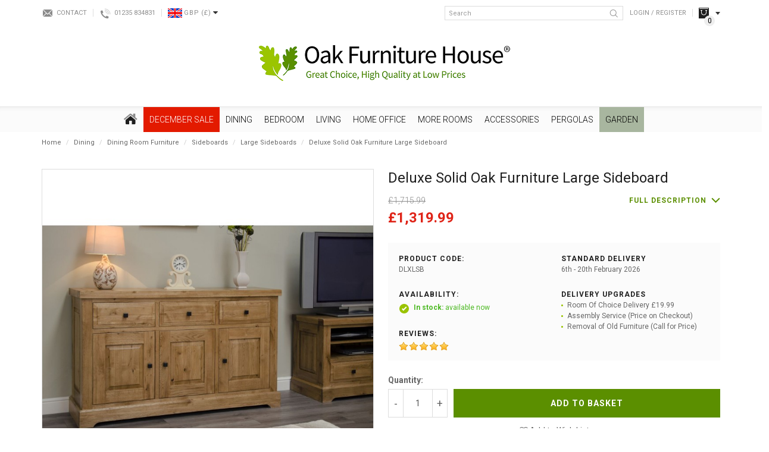

--- FILE ---
content_type: text/html; charset=utf-8
request_url: https://www.oakfurniturehouse.co.uk/dining-room/dining-room-furniture/dining-room-sideboards/dining-room-large-sideboard/deluxe-oak-furniture-large-furniture
body_size: 35324
content:
<!DOCTYPE html>
<!--[if IE]><![endif]-->
<!--[if IE 8 ]><html dir="ltr" lang="en" class="ie8"><![endif]-->
<!--[if IE 9 ]><html dir="ltr" lang="en" class="ie9"><![endif]-->
<!--[if (gt IE 9)|!(IE)]><!-->
<html dir="ltr" lang="en">
<!--<![endif]-->
<head>
	<link rel="preconnect" href="https://fonts.googleapis.com">
	<link rel="preconnect" href="https://fonts.gstatic.com" crossorigin>
	
	<script id="Cookiebot" src="https://consent.cookiebot.com/uc.js" data-cbid="b54637f8-b51f-46d7-a039-3b82dc5aecde" data-blockingmode="auto" type="text/javascript"></script>
	
	<meta charset="UTF-8" />
	<meta name="viewport" content="width=device-width, initial-scale=1">
	<meta http-equiv="X-UA-Compatible" content="IE=edge">

	<base href="https://www.oakfurniturehouse.co.uk/" />

	<title>Deluxe Oak Large Sideboard | Oak Furniture House</title>
			<meta name="description" content="Buy Deluxe Oak Furniture Large Sideboard from Oak Furniture House with free delivery* DLXLSB DLXLSB" />
				<meta name="keywords" content= "Deluxe Oak Furniture, Living Room Furniture, Sideboard, Large, Wine Rack, Oak, Solid oak" />
	
	<script src="catalog/view/javascript/jquery/jquery-2.1.1.min.js" type="text/javascript"></script>

	<link href="catalog/view/javascript/bootstrap/css/bootstrap.min.css" rel="stylesheet" media="screen" />
	<script src="catalog/view/javascript/bootstrap/js/bootstrap.min.js" type="text/javascript"></script>
	<link href="catalog/view/javascript/font-awesome/css/font-awesome.min.css" rel="stylesheet" type="text/css" />

	<!-- Google Fonts -->
	<link href="https://fonts.googleapis.com/css2?family=Open+Sans:ital,wght@0,300;0,400;0,700;1,400&family=Roboto:ital,wght@0,300;0,400;0,700;1,400&display=swap" rel="stylesheet">

	<link href="catalog/view/theme/bespoke/stylesheet/stylesheet.css?t=1769355678" rel="stylesheet">
			<link href="catalog/view/theme/bespoke/stylesheet/jquery.jqzoom.css" type="text/css" rel="stylesheet" media="screen" />
			<link href="catalog/view/theme/default/stylesheet/notifywhenavailable.css" type="text/css" rel="stylesheet" media="screen" />
			<link href="catalog/view/javascript/jquery/magnific/magnific-popup.css" type="text/css" rel="stylesheet" media="screen" />
			<link href="catalog/view/javascript/jquery/datetimepicker/bootstrap-datetimepicker.min.css" type="text/css" rel="stylesheet" media="screen" />
			<link href="catalog/view/theme/bespoke/stylesheet/isearch.css" type="text/css" rel="stylesheet" media="screen" />
			<link href="catalog/view/theme/bespoke/stylesheet/notifywhenavailable.css" type="text/css" rel="stylesheet" media="screen" />
			<link href="catalog/view/theme/bespoke/stylesheet/lastviewed.css" type="text/css" rel="stylesheet" media="screen" />
			<link href="catalog/view/theme/bespoke/stylesheet/faq.css" type="text/css" rel="stylesheet" media="screen" />
				<link href="https://www.oakfurniturehouse.co.uk/deluxe-oak-furniture-large-furniture" rel="canonical" />
			<link href="https://www.oakfurniturehouse.co.uk/image/catalog/favicon/favicon-32x32.png" rel="icon" />
	
	<script src="catalog/view/javascript/common.js" type="text/javascript"></script>
			<script src="catalog/view/javascript/jquery/jquery.jqzoom-core.js" type="text/javascript"></script>
			<script src="catalog/view/javascript/jquery/magnific/jquery.magnific-popup.min.js" type="text/javascript"></script>
			<script src="catalog/view/javascript/jquery/datetimepicker/moment.js" type="text/javascript"></script>
			<script src="catalog/view/javascript/jquery/datetimepicker/bootstrap-datetimepicker.min.js" type="text/javascript"></script>
			<script src="catalog/view/javascript/isearch.js" type="text/javascript"></script>
			<script src="catalog/view/javascript/innuo.js?t=1769355678" type="text/javascript"></script>
	
			<script>(function(w,d,t,r,u){var f,n,i;w[u]=w[u]||[],f=function(){var o={ti:"4017409"};o.q=w[u],w[u]=new UET(o),w[u].push("pageLoad")},n=d.createElement(t),n.src=r,n.defer=1,n.onload=n.onreadystatechange=function(){var s=this.readyState;s&&s!=="loaded"&&s!=="complete"||(f(),n.onload=n.onreadystatechange=null)},i=d.getElementsByTagName(t)[0],i.parentNode.insertBefore(n,i)})(window,document,"script","//bat.bing.com/bat.js","uetq");</script>

<script type="text/javascript">
    adroll_adv_id = "XYBO533MQFFTRJF4WSRTYC";
    adroll_pix_id = "5TI27UYWNRGXPE32PZV7GB";
    adroll_version = "2.0";
    (function(w, d, e, o, a) {
        w.__adroll_loaded = true;
        w.adroll = w.adroll || [];
        w.adroll.f = [ 'setProperties', 'identify', 'track' ];
        var roundtripUrl = "https://s.adroll.com/j/" + adroll_adv_id
                + "/roundtrip.js";
        for (a = 0; a < w.adroll.f.length; a++) {
            w.adroll[w.adroll.f[a]] = w.adroll[w.adroll.f[a]] || (function(n) {
                return function() {
                    w.adroll.push([ n, arguments ])
                }
            })(w.adroll.f[a])
        } 
        e = d.createElement('script');
        o = d.getElementsByTagName('script')[0];
        e.async = 1;
        e.src = roundtripUrl;
        o.parentNode.insertBefore(e, o);
    })(window, document);
    adroll.track("pageView");
</script>

<!-- Hotjar Tracking Code for www.oakfurniturehouse.co.uk -->
<script>
	(function(h,o,t,j,a,r){
		h.hj=h.hj||function(){(h.hj.q=h.hj.q||[]).push(arguments)};
		h._hjSettings={hjid:82174,hjsv:5};
		a=o.getElementsByTagName('head')[0];
		r=o.createElement('script');r.defer=1;
		r.src=t+h._hjSettings.hjid+j+h._hjSettings.hjsv;
		a.appendChild(r);
	})(window,document,'//static.hotjar.com/c/hotjar-','.js?sv=');
</script>
<!-- Hotjar Tracking Code for www.oakfurniturehouse.co.uk -->
<!-- Facebook Pixel Code -->
<script>
!function(f,b,e,v,n,t,s)
{if(f.fbq)return;n=f.fbq=function(){n.callMethod?
n.callMethod.apply(n,arguments):n.queue.push(arguments)};
if(!f._fbq)f._fbq=n;n.push=n;n.loaded=!0;n.version='2.0';
n.queue=[];t=b.createElement(e);t.async=!0;
t.src=v;s=b.getElementsByTagName(e)[0];
s.parentNode.insertBefore(t,s)}(window, document,'script',
'https://connect.facebook.net/en_US/fbevents.js');
fbq('init', '4498059060300912');
fbq('track', 'PageView');
</script>
<noscript><img height="1" width="1" style="display:none"
src=https://www.facebook.com/tr?id=4498059060300912&ev=PageView&noscript=1
/></noscript>
<!-- End Facebook Pixel Code -->

<script> !function(g,s,q,r,d){r=g[r]=g[r]||function(){(r.q=r.q||[]).push(arguments)}; d=s.createElement(q);d.src='//d1l6p2sc9645hc.cloudfront.net/gosquared.js';q= s.getElementsByTagName(q)[0];q.parentNode.insertBefore(d,q)}(window,document ,'script','_gs'); _gs('GSN-791207-U'); _gs('set', 'anonymizeIP', true); </script>

<script>
  !function(g,s,q,r,d){r=g[r]=g[r]||function(){(r.q=r.q||[]).push(arguments)};
  d=s.createElement(q);d.src='//d1l6p2sc9645hc.cloudfront.net/gosquared.js';q=
  s.getElementsByTagName(q)[0];q.parentNode.insertBefore(d,q)}(window,document
  ,'script','_gs');

  _gs('GSN-791207-U');
  _gs('set', 'anonymizeIP', true);
</script>

<script type="text/javascript">!function(e,t){(e=t.createElement("script")).src="https://cdn.convertbox.com/convertbox/js/embed.js",e.id="app-convertbox-script",e.async=true,e.dataset.uuid="39211963-6b8f-41b2-b556-40b045809519",document.getElementsByTagName("head")[0].appendChild(e)}(window,document);</script>	
                      
 
								<!-- Global site tag (gtag.js) - Google Analytics -->
				<script async src="https://www.googletagmanager.com/gtag/js?id=G-NVMDETWSVV"></script>
				<script>
				window.dataLayer = window.dataLayer || [];
				function gtag(){dataLayer.push(arguments);}
				gtag('js', new Date());gtag('config', 'G-NVMDETWSVV');gtag('config', 'AW-1019238225', {'allow_enhanced_conversions':true});</script><script src="catalog/view/javascript/guagafad.js" type="text/javascript"></script></head>
			

<body class="product-product-8014 product-product product-page">

							
	<div id="sitewrapper">
		<header>
			<div class="container">			
				<div class="topbar hidden-xs">
					<div class="tb_left">
						<div class="contact"><a href="/contact">Contact</a></div>
						<div class="phone"><a href="tel:01235834831" class="contactnum">01235 834831</a></div>						
							<div class="currency">
		<form action="https://www.oakfurniturehouse.co.uk/index.php?route=common/currency/currency" method="post" enctype="multipart/form-data" id="form-currency">
			<div class="btn-group">
				<button class="btn btn-link dropdown-toggle" data-toggle="dropdown">
					<span class="flag">
													<img class=" lazyload" data-src="https://www.oakfurniturehouse.co.uk/image/cache/flags/GBP-24x16.png" />
											</span>
					<span class="code">GBP</span>
					<span class="symbol">
													(£)
											</span>
					<span class="arrow"><i class="fa fa-caret-down"></i></span>
				</button>

				<ul class="dropdown-menu">
											<li>
							<button class="currency-select btn btn-link btn-block" type="button" name="EUR">
								<span class="flag">
																			<img class=" lazyload" data-src="https://www.oakfurniturehouse.co.uk/image/cache/flags/EUR-24x16.png" />
																	</span>
								<span class="code">EUR</span>
								<span class="symbol">
																			(€)
																	</span>
							</button>
						</li>
											<li>
							<button class="currency-select btn btn-link btn-block" type="button" name="GBP">
								<span class="flag">
																			<img class=" lazyload" data-src="https://www.oakfurniturehouse.co.uk/image/cache/flags/GBP-24x16.png" />
																	</span>
								<span class="code">GBP</span>
								<span class="symbol">
																			(£)
																	</span>
							</button>
						</li>
									</ul>
			</div>
			<input type="hidden" name="code" value="" />
			<input type="hidden" name="redirect" value="https://www.oakfurniturehouse.co.uk/dining-room/dining-room-furniture/dining-room-sideboards/dining-room-large-sideboard/deluxe-oak-furniture-large-furniture" />
		</form>
	</div>
					</div>
					<div class="tb_right">
						<div class="search">
	<input type="text" name="search" value="" placeholder="Search" class="form-control" />
	<button type="button" class="btn btn-search"><img src="/catalog/view/theme/bespoke/image/icon-header-search.png" title="Search" alt="Search" /></button>
</div>													<div class="link login"><a href="https://www.oakfurniturehouse.co.uk/login">Login / Register</a></div>
						
						<div class="tb_cart hidden-xs"><div id="cart">
	<div data-toggle="dropdown" data-loading-text="Loading..." class="hd_head dropdown-toggle">
		<span class="cart-total"><span class="ct_title">Your Basket </span><span class="ct_items">0</span><span class="ct_sep"> - </span><span class="ct_total">£0.00</span></span>
	</div>
	<div class="hd_body dropdown-menu">
					<p class="empty">Your shopping cart is empty!</p>
			</div>
</div>
</div>
					</div>
				</div>
				<div id="logo">
											<a href="https://www.oakfurniturehouse.co.uk/"><img src="https://www.oakfurniturehouse.co.uk/image/catalog/Alex/OFH_logoTM3.png" title="Oak Furniture House" alt="Oak Furniture House" class="img-responsive" /></a>
									</div>
				<div class="topbar-xs visible-xs">
											<div class="link login"><a href="https://www.oakfurniturehouse.co.uk/login">Login</a></div>
										<div class="tb_cart link"><a href="https://www.oakfurniturehouse.co.uk/basket">Basket</a></div>

											<nav id="menu-xs">
							<div class="menu-xs-button">Menu</div>
							<div class="menu-xs-content">
								<ul>
																																							
																					
											<li class="cat-L1-december-sale has_kids dropdown">
												<div class="parent">December SALE</div>

												<div class="children">
													<ul class="list-unstyled">
																													<li><a href="https://www.oakfurniturehouse.co.uk/special_offers">December SALE</a></li>
																															<li><a href="https://www.oakfurniturehouse.co.uk/special_offers/december-sale">All December Sale - 2023</a></li>
																															<li><a href="https://www.oakfurniturehouse.co.uk/special_offers/beds-sale">Beds - December Sale</a></li>
																															<li><a href="https://www.oakfurniturehouse.co.uk/special_offers/bedside-tables-sale">Bedside Tables - December Sale</a></li>
																															<li><a href="https://www.oakfurniturehouse.co.uk/special_offers/bookcases-sale">Bookcases - December Sale</a></li>
																															<li><a href="https://www.oakfurniturehouse.co.uk/special_offers/chest-of-drawers-sale">Chest of Drawers - Sale</a></li>
																															<li><a href="https://www.oakfurniturehouse.co.uk/special_offers/coffee-tables-sale">Coffee Tables -December Sale</a></li>
																															<li><a href="https://www.oakfurniturehouse.co.uk/special_offers/console-tables-sale">Console Tables  - December Sale</a></li>
																															<li><a href="https://www.oakfurniturehouse.co.uk/special_offers/desks-sale">Desks - December Sale</a></li>
																															<li><a href="https://www.oakfurniturehouse.co.uk/special_offers/dining-sets-sale">Dining Sets - December Sale</a></li>
																															<li><a href="https://www.oakfurniturehouse.co.uk/special_offers/dressing-tables-sale">Dressing Tables - December Sale</a></li>
																															<li><a href="https://www.oakfurniturehouse.co.uk/special_offers/sideboards-sale">Sideboards - December Sale</a></li>
																															<li><a href="https://www.oakfurniturehouse.co.uk/special_offers/Sofas-and-Armchairs-Sale">Sofas and Armchairs - December Sale</a></li>
																															<li><a href="https://www.oakfurniturehouse.co.uk/special_offers/wardrobes-sale">Wardrobes - December Sale</a></li>
																																										</ul>
												</div>
											</li>
																																																	
																					
											<li class="cat-L1-dining has_kids dropdown">
												<div class="parent">Dining</div>

												<div class="children">
													<ul class="list-unstyled">
																													<li><a href="https://www.oakfurniturehouse.co.uk/dining-room">Dining</a></li>
																															<li><a href="https://www.oakfurniturehouse.co.uk/dining-room/dining-table-and-chairs">Dining Sets</a></li>
																															<li><a href="https://www.oakfurniturehouse.co.uk/dining-room/dining-room-tables">Dining Tables</a></li>
																																												<li><a href="https://www.oakfurniturehouse.co.uk/dining-room">Dining</a></li>
																															<li><a href="https://www.oakfurniturehouse.co.uk/dining-room/dining-room-chairs">Dining Chairs &amp; Benches</a></li>
																															<li><a href="https://www.oakfurniturehouse.co.uk/dining-room/dining-room-furniture">Dining Room Furniture</a></li>
																																										</ul>
												</div>
											</li>
																																																	
																					
											<li class="cat-L1-bedroom has_kids dropdown">
												<div class="parent">Bedroom</div>

												<div class="children">
													<ul class="list-unstyled">
																													<li><a href="https://www.oakfurniturehouse.co.uk/bedroom">Bedroom</a></li>
																															<li><a href="https://www.oakfurniturehouse.co.uk/bedroom/bedroom-furniture-buyers-guide">Bedroom Furniture Buyers Guide</a></li>
																															<li><a href="https://www.oakfurniturehouse.co.uk/bedroom/bedroom-furniture-beds">Beds</a></li>
																															<li><a href="https://www.oakfurniturehouse.co.uk/bedroom/bedroom-furniture">Bedroom Furniture</a></li>
																															<li><a href="https://www.oakfurniturehouse.co.uk/index.php?route=product/category&amp;path=312_2155">Bed Style</a></li>
																																										</ul>
												</div>
											</li>
																																																	
																					
											<li class="cat-L1-living has_kids dropdown">
												<div class="parent">Living</div>

												<div class="children">
													<ul class="list-unstyled">
																													<li><a href="https://www.oakfurniturehouse.co.uk/living-room">Living</a></li>
																															<li><a href="https://www.oakfurniturehouse.co.uk/living-room/living-room-furniture">Living Room Furniture</a></li>
																															<li><a href="https://www.oakfurniturehouse.co.uk/living-room/sofas-and-armchairs">Sofas and Armchairs</a></li>
																																										</ul>
												</div>
											</li>
																																																	
																					
											<li class="cat-L1-home-office has_kids dropdown">
												<div class="parent">Home Office</div>

												<div class="children">
													<ul class="list-unstyled">
																													<li><a href="https://www.oakfurniturehouse.co.uk/home-office">Home Office</a></li>
																															<li><a href="https://www.oakfurniturehouse.co.uk/home-office/home-office-computer-desks">Computer Desks</a></li>
																															<li><a href="https://www.oakfurniturehouse.co.uk/home-office/office-furniture">Home Office Furniture</a></li>
																																										</ul>
												</div>
											</li>
																																																	
																					
											<li class="cat-L1-more-rooms has_kids dropdown">
												<div class="parent">More Rooms</div>

												<div class="children">
													<ul class="list-unstyled">
																													<li><a href="https://www.oakfurniturehouse.co.uk/more-rooms">More Rooms</a></li>
																															<li><a href="https://www.oakfurniturehouse.co.uk/more-rooms/kitchen-furniture">Kitchen </a></li>
																															<li><a href="https://www.oakfurniturehouse.co.uk/more-rooms/hallway-furniture">Hallway</a></li>
																															<li><a href="https://www.oakfurniturehouse.co.uk/more-rooms/childrens-nursery-furniture">Childrens &amp; Nursery Furniture</a></li>
																																										</ul>
												</div>
											</li>
																																																	
																					
											<li class="cat-L1-accessories has_kids dropdown">
												<div class="parent">Accessories</div>

												<div class="children">
													<ul class="list-unstyled">
																													<li><a href="https://www.oakfurniturehouse.co.uk/home-accessories1">Accessories</a></li>
																															<li><a href="https://www.oakfurniturehouse.co.uk/home-accessories1/christmas-trees">Christmas Trees</a></li>
																															<li><a href="https://www.oakfurniturehouse.co.uk/home-accessories1/drinks-cabinets-and-trolleys">Drinks Cabinet and Trolleys</a></li>
																															<li><a href="https://www.oakfurniturehouse.co.uk/home-accessories1/living-room-lamps-and-lighting-cat">Lamps and Lighting</a></li>
																															<li><a href="https://www.oakfurniturehouse.co.uk/home-accessories1/wall-art">Wall Art</a></li>
																															<li><a href="https://www.oakfurniturehouse.co.uk/home-accessories1/soft-furnishings">Soft Furnishings &amp; Footstools</a></li>
																															<li><a href="https://www.oakfurniturehouse.co.uk/home-accessories1/mirrors">Mirrors</a></li>
																															<li><a href="https://www.oakfurniturehouse.co.uk/home-accessories1/clocks">Clocks</a></li>
																																										</ul>
												</div>
											</li>
																																																	
																					
											<li class="cat-L1-pergolas has_kids dropdown">
												<div class="parent">Pergolas</div>

												<div class="children">
													<ul class="list-unstyled">
																													<li><a href="https://www.oakfurniturehouse.co.uk/pergolas">Pergolas</a></li>
																															<li><a href="https://www.oakfurniturehouse.co.uk/pergolas/pergola-accessories">Pergola Accessories</a></li>
																															<li><a href="https://www.oakfurniturehouse.co.uk/pergolas/pergola-colour">Pergola Colour</a></li>
																															<li><a href="https://www.oakfurniturehouse.co.uk/pergolas/pergola-series">Pergola Series</a></li>
																															<li><a href="https://www.oakfurniturehouse.co.uk/pergolas/pergola-shape">Pergola Shape</a></li>
																															<li><a href="https://www.oakfurniturehouse.co.uk/pergolas/pergola-type">Pergola Type</a></li>
																																										</ul>
												</div>
											</li>
																																																	
																					
											<li class="cat-L1-garden has_kids dropdown">
												<div class="parent">Garden</div>

												<div class="children">
													<ul class="list-unstyled">
																													<li><a href="https://www.oakfurniturehouse.co.uk/outdoor-garden-furniture">Garden</a></li>
																															<li><a href="https://www.oakfurniturehouse.co.uk/outdoor-garden-furniture/ultimate-garden-furniture-guide">The Ultimate Garden Furniture Guide</a></li>
																															<li><a href="https://www.oakfurniturehouse.co.uk/outdoor-garden-furniture/nova-garden-sale">Nova Garden Sale</a></li>
																															<li><a href="https://www.oakfurniturehouse.co.uk/outdoor-garden-furniture/corner-dining-sets">Corner Dining Sets</a></li>
																															<li><a href="https://www.oakfurniturehouse.co.uk/outdoor-garden-furniture/garden-dining-sets">Classic Garden Dining Sets</a></li>
																															<li><a href="https://www.oakfurniturehouse.co.uk/outdoor-garden-furniture/garden-sofa-sets">Sofa Sets</a></li>
																															<li><a href="https://www.oakfurniturehouse.co.uk/outdoor-garden-furniture/daybeds-and-loungers">Daybeds &amp; Loungers</a></li>
																															<li><a href="https://www.oakfurniturehouse.co.uk/outdoor-garden-furniture/outdoor-heaters">Outdoor Living</a></li>
																															<li><a href="https://www.oakfurniturehouse.co.uk/outdoor-garden-furniture/garden-accessories">Accessories</a></li>
																																										</ul>
												</div>
											</li>
																			
									<li class="static phone"><a href="tel:01235834831">Tel: 01235 834831</a></li>
									<li class="static showroom"><a href="/visit-our-showroom">Visit Our Showroom</a></li>
								</ul>
							</div>
						</nav>
									</div>
			</div>

			<div class="visible-xs"><div class="search">
	<input type="text" name="search" value="" placeholder="Search" class="form-control" />
	<button type="button" class="btn btn-search"><img src="/catalog/view/theme/bespoke/image/icon-header-search.png" title="Search" alt="Search" /></button>
</div></div>
		</header>

									<nav id="adv_menu" class="hidden-xs">
					<div class="container">
						<ul class="adv_menu L1">
							<li class="cat-L1-home">
								<a href="https://www.oakfurniturehouse.co.uk/"><img src="/catalog/view/theme/bespoke/image/icon-home.png" title="Home" alt="Home" class="img-responsive" /></a>
							</li>
																															
																								
								<li class="cat-L1-december-sale has_kids">
									<a href="https://www.oakfurniturehouse.co.uk/special_offers" style=" background-color: #E31A00 !important; color: #FFFFFF !important;">December SALE</a>

																			<ul class="L2">
																							<li>
													
																													<a href="https://www.oakfurniturehouse.co.uk/special_offers/december-sale" data-image="https://www.oakfurniturehouse.co.uk/image/cache/catalog/0%20A%204%20Seasons%20/Accor/Homepage%20FFS%20(1040%20x%201040%20px)%20(3)-750x750.png">All December Sale - 2023</a>

																																												<a href="https://www.oakfurniturehouse.co.uk/special_offers/beds-sale" data-image="https://www.oakfurniturehouse.co.uk/image/cache/catalog/0%20A%204%20Seasons%20/bed1-1500x1500%20(1)-750x750.jpg">Beds - December Sale</a>

																																												<a href="https://www.oakfurniturehouse.co.uk/special_offers/bedside-tables-sale" data-image="https://www.oakfurniturehouse.co.uk/image/cache/catalog/0%20A%204%20Seasons%20/4007-71-C1-750x750.jpg">Bedside Tables - December Sale</a>

																																												<a href="https://www.oakfurniturehouse.co.uk/special_offers/bookcases-sale" data-image="https://www.oakfurniturehouse.co.uk/image/cache/catalog/0%20A%204%20Seasons%20/2690-27-C1b-750x750.jpg">Bookcases - December Sale</a>

																																												<a href="https://www.oakfurniturehouse.co.uk/special_offers/chest-of-drawers-sale" data-image="https://www.oakfurniturehouse.co.uk/image/cache/catalog/0%20A%204%20Seasons%20/2_200ver_202_20chest_20of_20drawers-1-750x750-750x750.jpg">Chest of Drawers - Sale</a>

																													
																									</li>
																							<li>
													
																													<a href="https://www.oakfurniturehouse.co.uk/special_offers/coffee-tables-sale" data-image="https://www.oakfurniturehouse.co.uk/image/cache/catalog/0%20A%204%20Seasons%20/BentleyDesignsEllipseRusticOakCoffeeTable-feature1%20(1)-750x750.jpg">Coffee Tables -December Sale</a>

																																												<a href="https://www.oakfurniturehouse.co.uk/special_offers/console-tables-sale" data-image="https://www.oakfurniturehouse.co.uk/image/cache/catalog/0%20A%204%20Seasons%20/6270-19-F1-750x750.jpg">Console Tables  - December Sale</a>

																																												<a href="https://www.oakfurniturehouse.co.uk/special_offers/desks-sale" data-image="https://www.oakfurniturehouse.co.uk/image/cache/catalog/0%20A%204%20Seasons%20/Z_20Solid_20Oak_20Furniture_20Large_20Computer_20Desk-750x750.jpg">Desks - December Sale</a>

																																												<a href="https://www.oakfurniturehouse.co.uk/special_offers/dining-sets-sale" data-image="https://www.oakfurniturehouse.co.uk/image/cache/catalog/0%20A%204%20Seasons%20/H5092-9-17-PBK-4_image_1-750x750.jpg">Dining Sets - December Sale</a>

																																												<a href="https://www.oakfurniturehouse.co.uk/special_offers/dressing-tables-sale" data-image="https://www.oakfurniturehouse.co.uk/image/cache/catalog/0%20A%204%20Seasons%20/9016-17-F2-750x750-750x750.jpg">Dressing Tables - December Sale</a>

																													
																									</li>
																							<li>
													
																													<a href="https://www.oakfurniturehouse.co.uk/special_offers/sideboards-sale" data-image="https://www.oakfurniturehouse.co.uk/image/cache/catalog/0%20A%204%20Seasons%20/3222_17120a-750x750.jpg">Sideboards - December Sale</a>

																																												<a href="https://www.oakfurniturehouse.co.uk/special_offers/Sofas-and-Armchairs-Sale" data-image="https://www.oakfurniturehouse.co.uk/image/cache/catalog/0%20A%204%20Seasons%20/5059413329630_2-750x750.jpg">Sofas and Armchairs - December Sale</a>

																																												<a href="https://www.oakfurniturehouse.co.uk/special_offers/wardrobes-sale" data-image="https://www.oakfurniturehouse.co.uk/image/cache/catalog/0%20A%204%20Seasons%20/9016-74_image_5-750x750.jpg">Wardrobes - December Sale</a>

																													
																									</li>
																							<li>
													
														
														<a href="https://www.oakfurniturehouse.co.uk/special_offers/december-sale" id="hc_title">All December Sale - 2023</a>
														<ul class="L3">
															<li><a href="https://www.oakfurniturehouse.co.uk/special_offers/december-sale"  id="hc_image" class="img_link"><img alt="All December Sale - 2023" title="All December Sale - 2023" class="img-responsive lazyload" data-src="https://www.oakfurniturehouse.co.uk/image/cache/catalog/0%20A%204%20Seasons%20/Accor/Homepage%20FFS%20(1040%20x%201040%20px)%20(3)-750x750.png" /></a></li>
														</ul>

																									</li>
																					</ul>
																	</li>
																															
																								
								<li class="cat-L1-dining has_kids">
									<a href="https://www.oakfurniturehouse.co.uk/dining-room" style="">Dining</a>

																			<ul class="L2">
																							<li>
													
																													<a href="https://www.oakfurniturehouse.co.uk/dining-room/dining-table-and-chairs" data-image="https://www.oakfurniturehouse.co.uk/image/cache/catalog/CATORGORIES%20NO%20CORNER%20IMAGES/180cm_ext_dining_table_and_8_chairs-750x750.jpg">Dining Sets</a>

																															<ul class="L3">
																																			<li><a href="https://www.oakfurniturehouse.co.uk/dining-room/dining-table-and-chairs/oak-dining-table-chair-sets" data-image="https://www.oakfurniturehouse.co.uk/image/cache/catalog/Dining%20Category%20Photos/20-750x750.jpg">Oak Dining Table &amp; Chair Sets</a></li>
																																			<li><a href="https://www.oakfurniturehouse.co.uk/dining-room/dining-table-and-chairs/painted-dining-table-chair-sets" data-image="https://www.oakfurniturehouse.co.uk/image/cache/catalog/Dining%20Category%20Photos/4-750x750.jpg">Painted Dining Table &amp; Chair Sets</a></li>
																																			<li><a href="https://www.oakfurniturehouse.co.uk/dining-room/dining-table-and-chairs/glass-dining-sets" data-image="https://www.oakfurniturehouse.co.uk/image/cache/catalog/0%20A%204%20Seasons%20/Accor/c67%20(1)-min-750x750.jpg">Glass Dining Sets</a></li>
																																			<li><a href="https://www.oakfurniturehouse.co.uk/dining-room/dining-table-and-chairs/dark-wood-dining-sets" data-image="https://www.oakfurniturehouse.co.uk/image/cache/catalog/Dining%20Category%20Photos/11-750x750.jpg">Dark Wood Dining Sets</a></li>
																																	</ul>
																																												<a href="https://www.oakfurniturehouse.co.uk/dining-room/dining-room-tables" data-image="https://www.oakfurniturehouse.co.uk/image/cache/catalog/category-mains/dining-room/table%20195-750x750-750x750.jpg">Dining Tables</a>

																															<ul class="L3">
																																			<li><a href="https://www.oakfurniturehouse.co.uk/dining-room/dining-room-tables/oak-dining-tables" data-image="https://www.oakfurniturehouse.co.uk/image/cache/catalog/Dining%20Category%20Photos/22-750x750.jpg">Oak Dining Tables</a></li>
																																			<li><a href="https://www.oakfurniturehouse.co.uk/dining-room/dining-room-tables/painted-dining-tables" data-image="https://www.oakfurniturehouse.co.uk/image/cache/catalog/Dining%20Category%20Photos/23-750x750.jpg">Painted Dining Tables</a></li>
																																			<li><a href="https://www.oakfurniturehouse.co.uk/dining-room/dining-room-tables/dark-wood-dining-tables" data-image="https://www.oakfurniturehouse.co.uk/image/cache/catalog/Dining%20Category%20Photos/24-750x750.jpg">Dark Wood Dining Tables</a></li>
																																			<li><a href="https://www.oakfurniturehouse.co.uk/dining-room/dining-room-tables/glass-dining-tables" data-image="https://www.oakfurniturehouse.co.uk/image/cache/catalog/Dining%20Category%20Photos/25-750x750.jpg">Glass Dining Tables</a></li>
																																			<li><a href="https://www.oakfurniturehouse.co.uk/dining-room/dining-room-tables/high-gloss-dining-tables" data-image="https://www.oakfurniturehouse.co.uk/image/cache/catalog/Dining%20Category%20Photos/26-750x750.jpg">High Gloss &amp; Marble Dining Tables</a></li>
																																			<li><a href="https://www.oakfurniturehouse.co.uk/dining-room/dining-room-tables/contemporary-reclaimed-dining-tables" data-image="https://www.oakfurniturehouse.co.uk/image/cache/catalog/Dining%20Category%20Photos/27-750x750.jpg">Contemporary &amp; Reclaimed Dining Tables</a></li>
																																			<li><a href="https://www.oakfurniturehouse.co.uk/dining-room/dining-room-tables/extending-dining-tables" data-image="https://www.oakfurniturehouse.co.uk/image/cache/catalog/A%20A%20A%20Kipp/raWpsS-I-1500x1500-750x750.jpg">Extending Dining Tables</a></li>
																																			<li><a href="https://www.oakfurniturehouse.co.uk/dining-room/dining-room-tables/industrial-dining-tables" data-image="https://www.oakfurniturehouse.co.uk/image/cache/catalog/Eleanor/Kepler%20Round%20Table%201-4-750x750-750x750.jpg">Industrial Dining Tables</a></li>
																																	</ul>
																													
																									</li>
																							<li>
													
																													<a href="https://www.oakfurniturehouse.co.uk/dining-room/dining-room-chairs" data-image="https://www.oakfurniturehouse.co.uk/image/cache/catalog/category-mains/dining-room/Country%20Dining%20Chairs%20Ladder%20Back%20-%20PT32070-750x750-750x750.jpg">Dining Chairs &amp; Benches</a>

																															<ul class="L3">
																																			<li><a href="https://www.oakfurniturehouse.co.uk/dining-room/dining-room-chairs/leather-effect-dining-chairs" data-image="https://www.oakfurniturehouse.co.uk/image/cache/catalog/Eleanor/OFH%20Category%20Pics/18.1.19/4101-09UB-DBR-F1-750x750-750x750.jpg">Leather Effect Dining Chairs</a></li>
																																			<li><a href="https://www.oakfurniturehouse.co.uk/dining-room/dining-room-chairs/fabric-dining-chairs" data-image="https://www.oakfurniturehouse.co.uk/image/cache/catalog/Eleanor/OFH%20Category%20Pics/18.1.19/2620-09U-SG-F1-750x750-750x750.jpg">Fabric Dining Chairs</a></li>
																																			<li><a href="https://www.oakfurniturehouse.co.uk/dining-room/dining-room-chairs/oak-dining-chairs" data-image="https://www.oakfurniturehouse.co.uk/image/cache/catalog/Jonathan/Sub%20Cats/Dining%20Chairs/4-750x750.jpg">Oak Dining Chairs</a></li>
																																			<li><a href="https://www.oakfurniturehouse.co.uk/dining-room/dining-room-chairs/bar-stools" data-image="https://www.oakfurniturehouse.co.uk/image/cache/catalog/0%20A%204%20Seasons%20/BentleyDesignsEllipseFumedOakUpholsteredBarStool-DarkGreyFabric-Featurea-750x750.jpg">Bar Stools</a></li>
																																			<li><a href="https://www.oakfurniturehouse.co.uk/dining-room/dining-room-chairs/painted-dining-chairs" data-image="https://www.oakfurniturehouse.co.uk/image/cache/catalog/Jonathan/Sub%20Cats/Dining%20Chairs/5-750x750.jpg">Painted Dining Chairs</a></li>
																																			<li><a href="https://www.oakfurniturehouse.co.uk/dining-room/dining-room-chairs/dark-wood-dining-chairs" data-image="https://www.oakfurniturehouse.co.uk/image/cache/catalog/Eleanor/OFH%20Category%20Pics/18.1.19/2690-09S-PG-F3-750x750-750x750.jpg">Dark Wood Dining Chairs</a></li>
																																			<li><a href="https://www.oakfurniturehouse.co.uk/dining-room/dining-room-chairs/benches-and-stools" data-image="https://www.oakfurniturehouse.co.uk/image/cache/catalog/Eleanor/OFH%20Category%20Pics/18.1.19/sienna_grey_bench-750x750-750x750.jpg">Benches &amp; Stools</a></li>
																																			<li><a href="https://www.oakfurniturehouse.co.uk/dining-room/dining-room-chairs/other-dining-chairs" data-image="https://www.oakfurniturehouse.co.uk/image/cache/catalog/Eleanor/OFH%20Category%20Pics/18.1.19/3-Nova-Solo-Wickerworks-Duke-Natural-Black-Wash-Rattan-Chair-with-Cushion-Pair-750x750-750x750.jpg">Other Dining Chairs</a></li>
																																	</ul>
																																												<a href="https://www.oakfurniturehouse.co.uk/dining-room/dining-room-furniture" data-image="https://www.oakfurniturehouse.co.uk/image/cache/catalog/0%20A%204%20Seasons%20/erd1-1500x1500-750x750.jpg">Dining Room Furniture</a>

																															<ul class="L3">
																																			<li><a href="https://www.oakfurniturehouse.co.uk/dining-room/dining-room-furniture/dining-room-dresser-buffet-hutch" data-image="https://www.oakfurniturehouse.co.uk/image/cache/catalog/category-mains/dining-room/display%20large-750x750-750x750.jpg">Dressers &amp; Buffet - Hutch</a></li>
																																			<li><a href="https://www.oakfurniturehouse.co.uk/dining-room/dining-room-furniture/wine-rack" data-image="https://www.oakfurniturehouse.co.uk/image/cache/catalog/category-mains/dining-room/COR05Aa-750x750-750x750.jpg">Wine Racks</a></li>
																																			<li><a href="https://www.oakfurniturehouse.co.uk/dining-room/dining-room-furniture/dining-room-sideboards" data-image="https://www.oakfurniturehouse.co.uk/image/cache/catalog/category-mains/dining-room/sideboard%20buffet-490x490-750x750.jpg">Sideboards</a></li>
																																			<li><a href="https://www.oakfurniturehouse.co.uk/dining-room/dining-room-furniture/dining-room-package" data-image="https://www.oakfurniturehouse.co.uk/image/cache/catalog/00AA%20Category/image-750x750.jpg">Dining Room Package </a></li>
																																	</ul>
																													
																									</li>
																							<li>
																																																				</li>
																							<li>
													
														
														<a href="https://www.oakfurniturehouse.co.uk/dining-room/dining-table-and-chairs" id="hc_title">Dining Sets</a>
														<ul class="L3">
															<li><a href="https://www.oakfurniturehouse.co.uk/dining-room/dining-table-and-chairs"  id="hc_image" class="img_link"><img alt="Dining Sets" title="Dining Sets" class="img-responsive lazyload" data-src="https://www.oakfurniturehouse.co.uk/image/cache/catalog/CATORGORIES%20NO%20CORNER%20IMAGES/180cm_ext_dining_table_and_8_chairs-750x750.jpg" /></a></li>
														</ul>

																									</li>
																					</ul>
																	</li>
																															
																								
								<li class="cat-L1-bedroom has_kids">
									<a href="https://www.oakfurniturehouse.co.uk/bedroom" style="">Bedroom</a>

																			<ul class="L2">
																							<li>
													
																													<a href="https://www.oakfurniturehouse.co.uk/bedroom/bedroom-furniture-buyers-guide" data-image="https://www.oakfurniturehouse.co.uk/image/cache/catalog/0.00%20feb/nnn/bedroompackage-750x750.jpeg">Bedroom Furniture Buyers Guide</a>

																																												<a href="https://www.oakfurniturehouse.co.uk/bedroom/bedroom-furniture-beds" data-image="https://www.oakfurniturehouse.co.uk/image/cache/catalog/Eleanor/CATEGORY%20PICS/OC2/Beds-750x750.jpeg">Beds</a>

																															<ul class="L3">
																																			<li><a href="https://www.oakfurniturehouse.co.uk/bedroom/bedroom-furniture-beds/bedroom-furniture-single-bed-3ft" data-image="https://www.oakfurniturehouse.co.uk/image/cache/catalog/Alice/clean%20up%20images/cat/trend3bed_trendsinglebed-490x490-750x750.jpg">Single Bed 3ft</a></li>
																																			<li><a href="https://www.oakfurniturehouse.co.uk/bedroom/bedroom-furniture-beds/bedroom-furniture-double-bed-4ft-6" data-image="https://www.oakfurniturehouse.co.uk/image/cache/catalog/Eleanor/CATEGORY%20PICS/OC2/Double%20Bed-750x750.jpg">Double Bed 4ft 6</a></li>
																																			<li><a href="https://www.oakfurniturehouse.co.uk/bedroom/bedroom-furniture-beds/bedroom-furniture-kingsize-bed-5ft" data-image="https://www.oakfurniturehouse.co.uk/image/cache/catalog/Eleanor/CATEGORY%20PICS/OC2/Kingsize%20Bed-750x750.jpg">Kingsize Bed 5ft</a></li>
																																			<li><a href="https://www.oakfurniturehouse.co.uk/bedroom/bedroom-furniture-beds/bedroom-furniture-super-kingsize-bed-6ft" data-image="https://www.oakfurniturehouse.co.uk/image/cache/catalog/Eleanor/CATEGORY%20PICS/OC2/Super%20Kingsize-750x750.jpg">Super Kingsize Bed 6ft</a></li>
																																			<li><a href="https://www.oakfurniturehouse.co.uk/bedroom/bedroom-furniture-beds/childrens-beds" data-image="https://www.oakfurniturehouse.co.uk/image/cache/catalog/Eleanor/CATEGORY%20PICS/OC2/Children's%20Beds-750x750.jpg">Children's Beds &amp; Cots</a></li>
																																			<li><a href="https://www.oakfurniturehouse.co.uk/bedroom/bedroom-furniture-beds/bedroom-mattresses" data-image="https://www.oakfurniturehouse.co.uk/image/cache/catalog/Catagories/Bedroom/matt-750x750.png">Mattresses</a></li>
																																			<li><a href="https://www.oakfurniturehouse.co.uk/bedroom/bedroom-furniture-beds/bedding" data-image="https://www.oakfurniturehouse.co.uk/image/cache/catalog/0%20A%204%20Seasons%20/5059413676505_1_21072022141117-750x750.jpg">Bedding</a></li>
																																	</ul>
																													
																									</li>
																							<li>
													
																													<a href="https://www.oakfurniturehouse.co.uk/bedroom/bedroom-furniture" data-image="https://www.oakfurniturehouse.co.uk/image/cache/catalog/CATORGORIES%20NO%20CORNER%20IMAGES/oakham%20bedroom-1-750x750-750x750.jpg">Bedroom Furniture</a>

																															<ul class="L3">
																																			<li><a href="https://www.oakfurniturehouse.co.uk/bedroom/bedroom-furniture/bedside-furniture-cabinets-tables" data-image="https://www.oakfurniturehouse.co.uk/image/cache/catalog/Eleanor/CATEGORY%20PICS/OC2/Bedside%20Tables-750x750.jpg">Bedside Tables</a></li>
																																			<li><a href="https://www.oakfurniturehouse.co.uk/bedroom/bedroom-furniture/bedroom-furniture-blanket-boxes" data-image="https://www.oakfurniturehouse.co.uk/image/cache/catalog/Alice/clean%20up%20images/cat/bedroom-canterbury-roomset%20-%20Copy%20-%20Copy%20-%20Copy-750x750%20(2)-750x750.jpg">Blanket Boxes</a></li>
																																			<li><a href="https://www.oakfurniturehouse.co.uk/bedroom/bedroom-furniture/headboards" data-image="https://www.oakfurniturehouse.co.uk/image/cache/catalog/Eleanor/CATEGORY%20PICS/OC2/Headboards-750x750.jpg">Headboards</a></li>
																																			<li><a href="https://www.oakfurniturehouse.co.uk/bedroom/bedroom-furniture/bedroom-furniture-chest-of-drawers" data-image="https://www.oakfurniturehouse.co.uk/image/cache/catalog/Eleanor/CATEGORY%20PICS/OC2/Chest%20of%20Drawers-750x750.jpg">Chest of Drawers</a></li>
																																			<li><a href="https://www.oakfurniturehouse.co.uk/bedroom/bedroom-furniture/bedroom-wardrobes" data-image="https://www.oakfurniturehouse.co.uk/image/cache/catalog/Eleanor/CATEGORY%20PICS/OC2/Wardrobes-750x750.jpg">Wardrobes</a></li>
																																			<li><a href="https://www.oakfurniturehouse.co.uk/bedroom/bedroom-furniture/under-bed-storage" data-image="https://www.oakfurniturehouse.co.uk/image/cache/catalog/Eleanor/CATEGORY%20PICS/OC2/Under%20Bed%20Storage-750x750.jpg">Under Bed Storage</a></li>
																																			<li><a href="https://www.oakfurniturehouse.co.uk/bedroom/bedroom-furniture/bedroom-dressing-tables" data-image="https://www.oakfurniturehouse.co.uk/image/cache/catalog/Alice/clean%20up%20images/cat/4800-17-F1-750x750-750x750.jpg">Dressing Tables</a></li>
																																			<li><a href="https://www.oakfurniturehouse.co.uk/bedroom/bedroom-furniture/bedroom-mirrors" data-image="https://www.oakfurniturehouse.co.uk/image/cache/catalog/Alice/clean%20up%20images/cat/hPwl9734%20-%20Copy%20-%20Copy-750x750-750x750.jpeg">Mirrors</a></li>
																																	</ul>
																																												<a href="https://www.oakfurniturehouse.co.uk/index.php?route=product/category&amp;path=312_2155" data-image="https://www.oakfurniturehouse.co.uk/image/cache/catalog/0%20A%204%20Seasons%20/M1980B-135B-F1-750x750.jpg">Bed Style</a>

																															<ul class="L3">
																																			<li><a href="https://www.oakfurniturehouse.co.uk/index.php?route=product/category&amp;path=312_2155_781" data-image="https://www.oakfurniturehouse.co.uk/image/cache/catalog/Ranges/Julien%20Bowen/Childrens%20Furn/Daybed-1-750x750.jpg">Daybeds &amp; Sofabeds</a></li>
																																			<li><a href="https://www.oakfurniturehouse.co.uk/index.php?route=product/category&amp;path=312_2155_2156" data-image="https://www.oakfurniturehouse.co.uk/image/cache/catalog/0%20A%204%20Seasons%20/BEOTB3BLKV2_BerlinFauxLeather_RS_OttoUp-750x750.jpg">Ottoman Beds</a></li>
																																			<li><a href="https://www.oakfurniturehouse.co.uk/index.php?route=product/category&amp;path=312_2155_780" data-image="https://www.oakfurniturehouse.co.uk/image/cache/catalog/Eleanor/CATEGORY%20PICS/OC2/Bunk%20Beds-750x750.jpg">Bunk Beds &amp; Mid Sleepers</a></li>
																																			<li><a href="https://www.oakfurniturehouse.co.uk/index.php?route=product/category&amp;path=312_2155_2157" data-image="https://www.oakfurniturehouse.co.uk/image/cache/catalog/0%20A%204%20Seasons%20/CLVB4GRN1-750x750.jpg">Upholstered Beds</a></li>
																																			<li><a href="https://www.oakfurniturehouse.co.uk/index.php?route=product/category&amp;path=312_2155_2158" data-image="https://www.oakfurniturehouse.co.uk/image/cache/catalog/0%20A%204%20Seasons%20/bed1-1500x1500%20(1)-750x750.jpg">Four Poster Beds</a></li>
																																	</ul>
																													
																									</li>
																							<li>
																																																				</li>
																							<li>
													
														
														<a href="https://www.oakfurniturehouse.co.uk/bedroom/bedroom-furniture-buyers-guide" id="hc_title">Bedroom Furniture Buyers Guide</a>
														<ul class="L3">
															<li><a href="https://www.oakfurniturehouse.co.uk/bedroom/bedroom-furniture-buyers-guide"  id="hc_image" class="img_link"><img alt="Bedroom Furniture Buyers Guide" title="Bedroom Furniture Buyers Guide" class="img-responsive lazyload" data-src="https://www.oakfurniturehouse.co.uk/image/cache/catalog/0.00%20feb/nnn/bedroompackage-750x750.jpeg" /></a></li>
														</ul>

																									</li>
																					</ul>
																	</li>
																															
																								
								<li class="cat-L1-living has_kids">
									<a href="https://www.oakfurniturehouse.co.uk/living-room" style="">Living</a>

																			<ul class="L2">
																							<li>
													
																													<a href="https://www.oakfurniturehouse.co.uk/living-room/living-room-furniture" data-image="https://www.oakfurniturehouse.co.uk/image/cache/catalog/CATORGORIES%20NO%20CORNER%20IMAGES/room-750x750-750x750.jpeg">Living Room Furniture</a>

																															<ul class="L3">
																																			<li><a href="https://www.oakfurniturehouse.co.uk/living-room/living-room-furniture/tv-cabinets-and-stands" data-image="https://www.oakfurniturehouse.co.uk/image/cache/catalog/Alice/clean%20up%20images/cat/LIVING%20ROOM/Yo4EITsQ-750x750-750x750.jpeg">TV Cabinets &amp; Stands</a></li>
																																			<li><a href="https://www.oakfurniturehouse.co.uk/living-room/living-room-furniture/living-room-coffee-tables" data-image="https://www.oakfurniturehouse.co.uk/image/cache/catalog/Alice/clean%20up%20images/cat/LIVING%20ROOM/TAIu9VJM-750x750-750x750.jpeg">Coffee Tables</a></li>
																																			<li><a href="https://www.oakfurniturehouse.co.uk/living-room/living-room-furniture/dining-room-console-and-lamp-table" data-image="https://www.oakfurniturehouse.co.uk/image/cache/catalog/Alice/clean%20up%20images/cat/LIVING%20ROOM/jbpUGAs8-750x750-750x750.jpeg">Console and Lamp Tables</a></li>
																																			<li><a href="https://www.oakfurniturehouse.co.uk/living-room/living-room-furniture/dining-room-sideboards" data-image="https://www.oakfurniturehouse.co.uk/image/cache/catalog/Alice/clean%20up%20images/cat/LIVING%20ROOM/8102-15-C1-750x750-750x750.jpg">Sideboards</a></li>
																																			<li><a href="https://www.oakfurniturehouse.co.uk/living-room/living-room-furniture/living-room-bookcases-and-cabinets" data-image="https://www.oakfurniturehouse.co.uk/image/cache/catalog/Alice/clean%20up%20images/cat/LIVING%20ROOM/miKzkZRA-750x750-750x750.jpeg">Bookcases</a></li>
																																			<li><a href="https://www.oakfurniturehouse.co.uk/living-room/living-room-furniture/cd-dvd-racks-living-room" data-image="https://www.oakfurniturehouse.co.uk/image/cache/catalog/category-mains/living-room/COR17C-750x750-750x750.jpg">DVD &amp; CD Racks</a></li>
																																			<li><a href="https://www.oakfurniturehouse.co.uk/living-room/living-room-furniture/living-room-furniture-hi-fi-cabinets" data-image="https://www.oakfurniturehouse.co.uk/image/cache/catalog/Opus_Oak_Furniture_HiFi_Unit-750x750.jpg">Hi Fi Cabinets</a></li>
																																			<li><a href="https://www.oakfurniturehouse.co.uk/living-room/living-room-furniture/home-accessories" data-image="https://www.oakfurniturehouse.co.uk/image/cache/catalog/Eleanor/OFH%20Category%20Pics/18.1.19/Coach%20%20House/OBW1385-750x750-750x750.jpg">Accessories</a></li>
																																			<li><a href="https://www.oakfurniturehouse.co.uk/living-room/living-room-furniture/display-cabinets" data-image="https://www.oakfurniturehouse.co.uk/image/cache/catalog/Alice/clean%20up%20images/cat/LIVING%20ROOM/3003-22-C1-750x750-750x750.jpg">Display Cabinets</a></li>
																																	</ul>
																													
																									</li>
																							<li>
													
																													<a href="https://www.oakfurniturehouse.co.uk/living-room/sofas-and-armchairs" data-image="https://www.oakfurniturehouse.co.uk/image/cache/catalog/CATORGORIES%20NO%20CORNER%20IMAGES/Carmen2SeaterBrownLeatherSofaPT28006-750x750.jpg">Sofas and Armchairs</a>

																															<ul class="L3">
																																			<li><a href="https://www.oakfurniturehouse.co.uk/living-room/sofas-and-armchairs/view-all-sofas" data-image="https://www.oakfurniturehouse.co.uk/image/cache/catalog/00AA%20Category/PT30579_2-1500x1500-750x750.jpg">View All Sofas</a></li>
																																			<li><a href="https://www.oakfurniturehouse.co.uk/living-room/sofas-and-armchairs/3-seater-sofas" data-image="https://www.oakfurniturehouse.co.uk/image/cache/catalog/Eleanor/Sofa%20Category%20Pics/3%20seater-750x750.jpg">3 Seater </a></li>
																																			<li><a href="https://www.oakfurniturehouse.co.uk/living-room/sofas-and-armchairs/fabric-sofas-cat" data-image="https://www.oakfurniturehouse.co.uk/image/cache/catalog/Eleanor/Sofa%20Category%20Pics/fabric-750x750.jpg">Fabric </a></li>
																																			<li><a href="https://www.oakfurniturehouse.co.uk/living-room/sofas-and-armchairs/leather-sofas-cat" data-image="https://www.oakfurniturehouse.co.uk/image/cache/catalog/Eleanor/OFH%20Category%20Pics/18.1.19/Highgrove%202%20Seater%20Brown%20Leather%20Sofa%20-%20PT28000%20(2)-750x750-750x750.jpg">Leather</a></li>
																																			<li><a href="https://www.oakfurniturehouse.co.uk/living-room/sofas-and-armchairs/2-seater-sofas" data-image="https://www.oakfurniturehouse.co.uk/image/cache/catalog/Eleanor/Sofa%20Category%20Pics/2%20seater-750x750.jpg">2 Seater</a></li>
																																			<li><a href="https://www.oakfurniturehouse.co.uk/living-room/sofas-and-armchairs/corner-sofas" data-image="https://www.oakfurniturehouse.co.uk/image/cache/catalog/Eleanor/Sofa%20Category%20Pics/Corner-750x750.jpg">Corner Sofas</a></li>
																																			<li><a href="https://www.oakfurniturehouse.co.uk/living-room/sofas-and-armchairs/recliners" data-image="https://www.oakfurniturehouse.co.uk/image/cache/catalog/Eleanor/Sofa%20Category%20Pics/Reclining-750x750.jpg">Recliners</a></li>
																																			<li><a href="https://www.oakfurniturehouse.co.uk/living-room/sofas-and-armchairs/armchairs" data-image="https://www.oakfurniturehouse.co.uk/image/cache/catalog/Eleanor/Sofa%20Category%20Pics/armchairs-750x750.jpg">Armchairs</a></li>
																																			<li><a href="https://www.oakfurniturehouse.co.uk/living-room/sofas-and-armchairs/sofa-beds" data-image="https://www.oakfurniturehouse.co.uk/image/cache/catalog/Eleanor/Sofa%20Category%20Pics/sofa%20bed-750x750.jpg">Sofa Beds</a></li>
																																	</ul>
																													
																									</li>
																							<li>
																																																				</li>
																							<li>
													
														
														<a href="https://www.oakfurniturehouse.co.uk/living-room/living-room-furniture" id="hc_title">Living Room Furniture</a>
														<ul class="L3">
															<li><a href="https://www.oakfurniturehouse.co.uk/living-room/living-room-furniture"  id="hc_image" class="img_link"><img alt="Living Room Furniture" title="Living Room Furniture" class="img-responsive lazyload" data-src="https://www.oakfurniturehouse.co.uk/image/cache/catalog/CATORGORIES%20NO%20CORNER%20IMAGES/room-750x750-750x750.jpeg" /></a></li>
														</ul>

																									</li>
																					</ul>
																	</li>
																															
																								
								<li class="cat-L1-home-office has_kids">
									<a href="https://www.oakfurniturehouse.co.uk/home-office" style="">Home Office</a>

																			<ul class="L2">
																							<li>
													
																													<a href="https://www.oakfurniturehouse.co.uk/home-office/home-office-computer-desks" data-image="https://www.oakfurniturehouse.co.uk/image/cache/catalog/Alice/clean%20up%20images/cat/COR06B_1-750x750-1-750x750.jpg">Computer Desks</a>

																															<ul class="L3">
																																			<li><a href="https://www.oakfurniturehouse.co.uk/home-office/home-office-computer-desks/corner-desks-sub" data-image="https://www.oakfurniturehouse.co.uk/image/cache/catalog/category-mains/Desks/Corner%20Desk%20Sub-2-750x750.jpg">Corner Desks</a></li>
																																			<li><a href="https://www.oakfurniturehouse.co.uk/home-office/home-office-computer-desks/hidden-desks-sub" data-image="https://www.oakfurniturehouse.co.uk/image/cache/catalog/category-mains/Desks/Hidden%20Desk%20Sub-750x750.jpg">Hidden Desks</a></li>
																																			<li><a href="https://www.oakfurniturehouse.co.uk/home-office/home-office-computer-desks/single-pedestal-desks-sub" data-image="https://www.oakfurniturehouse.co.uk/image/cache/catalog/category-mains/Desks/Single%20Pedestal%20Desk%20Sub-750x750.jpg">Single Pedestal Desks</a></li>
																																			<li><a href="https://www.oakfurniturehouse.co.uk/home-office/home-office-computer-desks/twin-pedestal-desks-sub" data-image="https://www.oakfurniturehouse.co.uk/image/cache/catalog/category-mains/Desks/Twin%20Pedestal%20Sub-2-750x750.jpg">Twin Pedestal Desks</a></li>
																																	</ul>
																													
																									</li>
																							<li>
													
																													<a href="https://www.oakfurniturehouse.co.uk/home-office/office-furniture" data-image="https://www.oakfurniturehouse.co.uk/image/cache/catalog/Bentley%20Designs/Bergen%20Oak/8101-26_4-750x750.jpg">Home Office Furniture</a>

																															<ul class="L3">
																																			<li><a href="https://www.oakfurniturehouse.co.uk/home-office/office-furniture/office-bookcases-and-cabinets" data-image="https://www.oakfurniturehouse.co.uk/image/cache/catalog/Alice/clean%20up%20images/cat/CGP01A1-750x750-750x750.jpg">Bookcases</a></li>
																																			<li><a href="https://www.oakfurniturehouse.co.uk/home-office/office-furniture/office-filing-cabinets" data-image="https://www.oakfurniturehouse.co.uk/image/cache/catalog/Alice/clean%20up%20images/cat/Opus-Oak-Filing-Cabinet-750x750-750x750.jpg">Filing Cabinets</a></li>
																																			<li><a href="https://www.oakfurniturehouse.co.uk/home-office/office-furniture/home-office-console-and-lamp-table" data-image="https://www.oakfurniturehouse.co.uk/image/cache/catalog/Alice/clean%20up%20images/cat/dNw5i5lw-750x750-750x750.jpeg">Console and Lamp Tables</a></li>
																																			<li><a href="https://www.oakfurniturehouse.co.uk/home-office/office-furniture/office-chairs" data-image="https://www.oakfurniturehouse.co.uk/image/cache/catalog/Alice/clean%20up%20images/cat/COR06B_2-750x750-750x750.jpg">Office Chairs</a></li>
																																	</ul>
																													
																									</li>
																							<li>
																																																				</li>
																							<li>
													
														
														<a href="https://www.oakfurniturehouse.co.uk/home-office/home-office-computer-desks" id="hc_title">Computer Desks</a>
														<ul class="L3">
															<li><a href="https://www.oakfurniturehouse.co.uk/home-office/home-office-computer-desks"  id="hc_image" class="img_link"><img alt="Computer Desks" title="Computer Desks" class="img-responsive lazyload" data-src="https://www.oakfurniturehouse.co.uk/image/cache/catalog/Alice/clean%20up%20images/cat/COR06B_1-750x750-1-750x750.jpg" /></a></li>
														</ul>

																									</li>
																					</ul>
																	</li>
																															
																								
								<li class="cat-L1-more-rooms has_kids">
									<a href="https://www.oakfurniturehouse.co.uk/more-rooms" style="">More Rooms</a>

																			<ul class="L2">
																							<li>
													
																													<a href="https://www.oakfurniturehouse.co.uk/more-rooms/kitchen-furniture" data-image="https://www.oakfurniturehouse.co.uk/image/cache/catalog/Eleanor/OFH%20Category%20Pics/22.1.19/780071e8b6d3cc42a89b30559a2714ad--kitchen-company-freestanding-kitchen-750x750-750x750.jpg">Kitchen </a>

																															<ul class="L3">
																																			<li><a href="https://www.oakfurniturehouse.co.uk/more-rooms/kitchen-furniture/breakfast-bars" data-image="https://www.oakfurniturehouse.co.uk/image/cache/catalog/Alice/clean%20up%20images/cat/breakfast%20tables-750x750-750x750.jpg">Breakfast Bars</a></li>
																																			<li><a href="https://www.oakfurniturehouse.co.uk/more-rooms/kitchen-furniture/dresser-buffet-hutch" data-image="https://www.oakfurniturehouse.co.uk/image/cache/catalog/Alice/clean%20up%20images/cat/Bordeaux-round-dining-linenupholstery-750x750-750x750.jpg">Dressers &amp; Buffet - Hutch</a></li>
																																			<li><a href="https://www.oakfurniturehouse.co.uk/more-rooms/kitchen-furniture/kitchen-units" data-image="https://www.oakfurniturehouse.co.uk/image/cache/catalog/category-mains/Kitchen/banner_573b4189507ac-750x750.jpg">Kitchen Units</a></li>
																																			<li><a href="https://www.oakfurniturehouse.co.uk/more-rooms/kitchen-furniture/larder-units" data-image="https://www.oakfurniturehouse.co.uk/image/cache/catalog/category-mains/Kitchen/296363-750x750.jpg">Larder Units</a></li>
																																			<li><a href="https://www.oakfurniturehouse.co.uk/more-rooms/kitchen-furniture/wine-racks" data-image="https://www.oakfurniturehouse.co.uk/image/cache/catalog/Alice/clean%20up%20images/cat/Rani%20CD%201-3-750x750-750x750.jpg">Wine Racks</a></li>
																																	</ul>
																													
																									</li>
																							<li>
													
																													<a href="https://www.oakfurniturehouse.co.uk/more-rooms/hallway-furniture" data-image="https://www.oakfurniturehouse.co.uk/image/cache/catalog/Alice/clean%20up%20images/cat/LIVING%20ROOM/belgravia-painted-coat-hanger-with-bench-and-2-rattan-baskets-12-490x490-750x750.jpg">Hallway</a>

																															<ul class="L3">
																																			<li><a href="https://www.oakfurniturehouse.co.uk/more-rooms/hallway-furniture/coat-racks" data-image="https://www.oakfurniturehouse.co.uk/image/cache/catalog/Eleanor/OFH%20Category%20Pics/18.1.19/Hooks-750x750-750x750.jpg">Coat Racks</a></li>
																																			<li><a href="https://www.oakfurniturehouse.co.uk/more-rooms/hallway-furniture/hallway-benches" data-image="https://www.oakfurniturehouse.co.uk/image/cache/catalog/Eleanor/OFH%20Category%20Pics/18.1.19/CWC20B_1-750x750-750x750.jpg">Hallway Benches</a></li>
																																			<li><a href="https://www.oakfurniturehouse.co.uk/more-rooms/hallway-furniture/shoe-storage" data-image="https://www.oakfurniturehouse.co.uk/image/cache/catalog/Eleanor/OFH%20Category%20Pics/18.1.19/COR20D_1-750x750-750x750.jpg">Shoe Racks</a></li>
																																	</ul>
																													
																									</li>
																							<li>
													
																													<a href="https://www.oakfurniturehouse.co.uk/more-rooms/childrens-nursery-furniture" data-image="https://www.oakfurniturehouse.co.uk/image/cache/catalog/01%20Julian/01%20Category/london-bus-roomset-750x750.jpg">Childrens &amp; Nursery Furniture</a>

																															<ul class="L3">
																																			<li><a href="https://www.oakfurniturehouse.co.uk/more-rooms/childrens-nursery-furniture/Children’s-Beds-and-Cots" data-image="https://www.oakfurniturehouse.co.uk/image/cache/catalog/01%20Julian/01%20Category/Orion%20Bunk%20-%20Grey%20Oak%2001-1500x1500-750x750.jpg">Children’s Beds &amp; Cots</a></li>
																																			<li><a href="https://www.oakfurniturehouse.co.uk/more-rooms/childrens-nursery-furniture/Cot-Mattresses-and-Protectors" data-image="https://www.oakfurniturehouse.co.uk/image/cache/catalog/01%20Julian/01%20Category/Platinum%20Bunk%20Mattress%2001-1500x1500-750x750.jpg">Cot Mattresses &amp; Protectors</a></li>
																																			<li><a href="https://www.oakfurniturehouse.co.uk/more-rooms/childrens-nursery-furniture/Children’s-Wardrobes" data-image="https://www.oakfurniturehouse.co.uk/image/cache/catalog/01%20Julian/01%20Category/Wardrobe%2001-1500x1500-750x750.jpg">Children’s Wardrobes</a></li>
																																			<li><a href="https://www.oakfurniturehouse.co.uk/more-rooms/childrens-nursery-furniture/Children’s-Chest-of-Drawers" data-image="https://www.oakfurniturehouse.co.uk/image/cache/catalog/01%20Julian/Children%20Category%20furniture/Children’s%20Chest%20of%20Drawers-750x750.jpg">Children’s Chest of Drawers</a></li>
																																			<li><a href="https://www.oakfurniturehouse.co.uk/more-rooms/childrens-nursery-furniture/Children’s-Bedside-Tables" data-image="https://www.oakfurniturehouse.co.uk/image/cache/catalog/01%20Julian/01%20Category/3%20Drawer%20Bedside%2001-1500x1500-750x750.jpg">Children’s Bedside Tables</a></li>
																																			<li><a href="https://www.oakfurniturehouse.co.uk/more-rooms/childrens-nursery-furniture/childrens-bookcases" data-image="https://www.oakfurniturehouse.co.uk/image/cache/catalog/01%20Julian/01%20Category/Cube%20Bookcase%20-%20Stone%20White%2001-1500x1500-750x750.jpg">Children’s Bookcases</a></li>
																																			<li><a href="https://www.oakfurniturehouse.co.uk/more-rooms/childrens-nursery-furniture/childrens-bedding-and-accessories" data-image="https://www.oakfurniturehouse.co.uk/image/cache/catalog/01%20Julian/Children%20Category%20furniture/scorpion-bedding-set-750x750.jpg">Bedding &amp; Accessories</a></li>
																																			<li><a href="https://www.oakfurniturehouse.co.uk/more-rooms/childrens-nursery-furniture/childrens-toy-boxes" data-image="https://www.oakfurniturehouse.co.uk/image/cache/catalog/01%20Children's%20Furniture/OPUBB_OpusBlanketBox-1500x1500-750x750.jpg">Children’s Toy Boxes</a></li>
																																	</ul>
																													
																									</li>
																							<li>
													
														
														<a href="https://www.oakfurniturehouse.co.uk/more-rooms/kitchen-furniture" id="hc_title">Kitchen </a>
														<ul class="L3">
															<li><a href="https://www.oakfurniturehouse.co.uk/more-rooms/kitchen-furniture"  id="hc_image" class="img_link"><img alt="Kitchen " title="Kitchen " class="img-responsive lazyload" data-src="https://www.oakfurniturehouse.co.uk/image/cache/catalog/Eleanor/OFH%20Category%20Pics/22.1.19/780071e8b6d3cc42a89b30559a2714ad--kitchen-company-freestanding-kitchen-750x750-750x750.jpg" /></a></li>
														</ul>

																									</li>
																					</ul>
																	</li>
																															
																								
								<li class="cat-L1-accessories has_kids">
									<a href="https://www.oakfurniturehouse.co.uk/home-accessories1" style="">Accessories</a>

																			<ul class="L2">
																							<li>
													
																													<a href="https://www.oakfurniturehouse.co.uk/home-accessories1/christmas-trees" data-image="https://www.oakfurniturehouse.co.uk/image/cache/catalog/0%20A%204%20Seasons%20/N16217-main-750x750.jpg">Christmas Trees</a>

																																												<a href="https://www.oakfurniturehouse.co.uk/home-accessories1/drinks-cabinets-and-trolleys" data-image="https://www.oakfurniturehouse.co.uk/image/cache/catalog/0%20A%204%20Seasons%20/5056272006665_1_2_08072022173015-750x750.jpg">Drinks Cabinet and Trolleys</a>

																																												<a href="https://www.oakfurniturehouse.co.uk/home-accessories1/living-room-lamps-and-lighting-cat" data-image="https://www.oakfurniturehouse.co.uk/image/cache/catalog/Eleanor/OFH%20Category%20Pics/22.1.19/Living%20Room%20Lamps%20and%20Lighting-750x750.jpg">Lamps and Lighting</a>

																															<ul class="L3">
																																			<li><a href="https://www.oakfurniturehouse.co.uk/home-accessories1/living-room-lamps-and-lighting-cat/floor-lamps" data-image="https://www.oakfurniturehouse.co.uk/image/cache/catalog/Eleanor/OFH%20Category%20Pics/18.1.19/Coach%20%20House/KNG137%201-750x750-750x750.jpg">Floor Lamps</a></li>
																																			<li><a href="https://www.oakfurniturehouse.co.uk/index.php?route=product/category&amp;path=1636_897_2259" data-image="https://www.oakfurniturehouse.co.uk/image/cache/catalog/0%20A%204%20Seasons%20/Accor/5016087996544__2_23082022011523-750x750.jpg">Table Lamps</a></li>
																																			<li><a href="https://www.oakfurniturehouse.co.uk/home-accessories1/living-room-lamps-and-lighting-cat/wall-lights" data-image="https://www.oakfurniturehouse.co.uk/image/cache/catalog/0%20A%204%20Seasons%20/Accor/5016087984299_2_3_23082022010502-750x750.jpg">Wall Lights</a></li>
																																	</ul>
																													
																									</li>
																							<li>
													
																													<a href="https://www.oakfurniturehouse.co.uk/home-accessories1/wall-art" data-image="https://www.oakfurniturehouse.co.uk/image/cache/catalog/0%20A%204%20Seasons%20/SIX619-750x750.jpg">Wall Art</a>

																																												<a href="https://www.oakfurniturehouse.co.uk/home-accessories1/soft-furnishings" data-image="https://www.oakfurniturehouse.co.uk/image/cache/catalog/Eleanor/OFH%20Category%20Pics/18.1.19/Coach%20%20House/Roma_Vintage_Antique_Leather_Stool_Pouffe[4]-750x750-750x750.jpg">Soft Furnishings &amp; Footstools</a>

																																												<a href="https://www.oakfurniturehouse.co.uk/home-accessories1/mirrors" data-image="https://www.oakfurniturehouse.co.uk/image/cache/catalog/Alice/clean%20up%20images/cat/2640-13L-F1-2-490x490-750x750.jpg">Mirrors</a>

																															<ul class="L3">
																																			<li><a href="https://www.oakfurniturehouse.co.uk/home-accessories1/mirrors/extra-large-mirrors" data-image="https://www.oakfurniturehouse.co.uk/image/cache/catalog/Alice/clean%20up%20images/cat/LIVING%20ROOM/2640-13L-F1-2-490x490-750x750.jpg">Extra Large Mirrors</a></li>
																																			<li><a href="https://www.oakfurniturehouse.co.uk/home-accessories1/mirrors/ornate-mirrors-2" data-image="https://www.oakfurniturehouse.co.uk/image/cache/catalog/Alice/clean%20up%20images/cat/style%2014_-750x750.jpg">Ornate Mirrors</a></li>
																																			<li><a href="https://www.oakfurniturehouse.co.uk/home-accessories1/mirrors/painted-mirrors" data-image="https://www.oakfurniturehouse.co.uk/image/cache/catalog/Alice/clean%20up%20images/cat/LIVING%20ROOM/ybOxmR3Q%20-%20Copy%20-%20Copy-750x750-750x750.jpeg">Painted Mirrors</a></li>
																																			<li><a href="https://www.oakfurniturehouse.co.uk/home-accessories1/mirrors/wooden-mirrors" data-image="https://www.oakfurniturehouse.co.uk/image/cache/catalog/category-mains/Mirror%20Subs/Opus_Oak_Furniture_1500_x_750_Mirror_-490x490-750x750.jpg">Wooden Mirrors </a></li>
																																	</ul>
																													
																									</li>
																							<li>
													
																													<a href="https://www.oakfurniturehouse.co.uk/home-accessories1/clocks" data-image="https://www.oakfurniturehouse.co.uk/image/cache/catalog/01%20Dorel/Batch%204/banner_FS-1101-750x750.jpg">Clocks</a>

																													
																									</li>
																							<li>
													
														
														<a href="https://www.oakfurniturehouse.co.uk/home-accessories1/christmas-trees" id="hc_title">Christmas Trees</a>
														<ul class="L3">
															<li><a href="https://www.oakfurniturehouse.co.uk/home-accessories1/christmas-trees"  id="hc_image" class="img_link"><img alt="Christmas Trees" title="Christmas Trees" class="img-responsive lazyload" data-src="https://www.oakfurniturehouse.co.uk/image/cache/catalog/0%20A%204%20Seasons%20/N16217-main-750x750.jpg" /></a></li>
														</ul>

																									</li>
																					</ul>
																	</li>
																															
																								
								<li class="cat-L1-pergolas has_kids">
									<a href="https://www.oakfurniturehouse.co.uk/pergolas" style="">Pergolas</a>

																			<ul class="L2">
																							<li>
													
																													<a href="https://www.oakfurniturehouse.co.uk/pergolas/pergola-accessories" data-image="https://www.oakfurniturehouse.co.uk/image/cache/catalog/0%20A%20Ma%20Rattan/Eve/pergola%20accessories-750x750.jpg">Pergola Accessories</a>

																															<ul class="L3">
																																			<li><a href="https://www.oakfurniturehouse.co.uk/pergolas/pergola-accessories/titan-privacy-screens" data-image="https://www.oakfurniturehouse.co.uk/image/cache/catalog/0%20A%20Ma%20Rattan/Eve/pergola%20accessories-750x750.jpg">Titan Privacy Screens</a></li>
																																	</ul>
																																												<a href="https://www.oakfurniturehouse.co.uk/pergolas/pergola-colour" data-image="https://www.oakfurniturehouse.co.uk/image/cache/catalog/0%20A%20Ma%20Rattan/Eve/prgola%20colour%20white-750x750.jpg">Pergola Colour</a>

																															<ul class="L3">
																																			<li><a href="https://www.oakfurniturehouse.co.uk/pergolas/pergola-colour/grey-pergolas" data-image="https://www.oakfurniturehouse.co.uk/image/cache/catalog/0%20A%20Ma%20Rattan/Eve/grey%20pergola-750x750.jpeg">Grey Pergolas</a></li>
																																			<li><a href="https://www.oakfurniturehouse.co.uk/pergolas/pergola-colour/white-pergolas" data-image="https://www.oakfurniturehouse.co.uk/image/cache/catalog/0%20A%20Ma%20Rattan/Eve/prgola%20colour%20white-750x750.jpg">White Pergolas</a></li>
																																	</ul>
																													
																									</li>
																							<li>
													
																													<a href="https://www.oakfurniturehouse.co.uk/pergolas/pergola-series" data-image="https://www.oakfurniturehouse.co.uk/image/cache/catalog/0%20A%20Ma%20Rattan/Eve/pergola%20series-750x750.jpeg">Pergola Series</a>

																															<ul class="L3">
																																			<li><a href="https://www.oakfurniturehouse.co.uk/pergolas/pergola-series/proteus-pergolas" data-image="https://www.oakfurniturehouse.co.uk/image/cache/catalog/0%20A%20Ma%20Rattan/Eve/proteus%20pergola-750x750.jpeg">Proteus Pergolas</a></li>
																																			<li><a href="https://www.oakfurniturehouse.co.uk/pergolas/pergola-series/titan-pergolas" data-image="https://www.oakfurniturehouse.co.uk/image/cache/catalog/0%20A%20Ma%20Rattan/Eve/pergola%20Titan-750x750.jpeg">Titan Pergolas</a></li>
																																	</ul>
																																												<a href="https://www.oakfurniturehouse.co.uk/pergolas/pergola-shape" data-image="https://www.oakfurniturehouse.co.uk/image/cache/catalog/0%20A%20Ma%20Rattan/Eve/Sq%20pergola-750x750.jpeg">Pergola Shape</a>

																															<ul class="L3">
																																			<li><a href="https://www.oakfurniturehouse.co.uk/pergolas/pergola-shape/rectangular-pergolas" data-image="https://www.oakfurniturehouse.co.uk/image/cache/catalog/0%20A%20Ma%20Rattan/Eve/rect%20white%20pergola-750x750.jpg">Rectangular Pergolas</a></li>
																																			<li><a href="https://www.oakfurniturehouse.co.uk/pergolas/pergola-shape/square-pergolas" data-image="https://www.oakfurniturehouse.co.uk/image/cache/catalog/0%20A%20Ma%20Rattan/Eve/Sq%20pergola-750x750.jpeg">Square Pergolas</a></li>
																																	</ul>
																													
																									</li>
																							<li>
													
																													<a href="https://www.oakfurniturehouse.co.uk/pergolas/pergola-type" data-image="https://www.oakfurniturehouse.co.uk/image/cache/catalog/0%20A%20Ma%20Rattan/Eve/pergola%20type-750x750.jpeg">Pergola Type</a>

																															<ul class="L3">
																																			<li><a href="https://www.oakfurniturehouse.co.uk/pergolas/pergola-type/freestanding-pergolas" data-image="https://www.oakfurniturehouse.co.uk/image/cache/catalog/0%20A%20Ma%20Rattan/Eve/prgola%20colour%20white-750x750.jpg">Freestanding Pergolas</a></li>
																																			<li><a href="https://www.oakfurniturehouse.co.uk/pergolas/pergola-type/wall-mounted-pergolas" data-image="https://www.oakfurniturehouse.co.uk/image/cache/catalog/0%20A%20Ma%20Rattan/Eve/pergola%20wall%20mounted-750x750.jpeg">Wall Mounted Pergolas</a></li>
																																	</ul>
																													
																									</li>
																							<li>
													
														
														<a href="https://www.oakfurniturehouse.co.uk/pergolas/pergola-accessories" id="hc_title">Pergola Accessories</a>
														<ul class="L3">
															<li><a href="https://www.oakfurniturehouse.co.uk/pergolas/pergola-accessories"  id="hc_image" class="img_link"><img alt="Pergola Accessories" title="Pergola Accessories" class="img-responsive lazyload" data-src="https://www.oakfurniturehouse.co.uk/image/cache/catalog/0%20A%20Ma%20Rattan/Eve/pergola%20accessories-750x750.jpg" /></a></li>
														</ul>

																									</li>
																					</ul>
																	</li>
																															
																								
								<li class="cat-L1-garden has_kids">
									<a href="https://www.oakfurniturehouse.co.uk/outdoor-garden-furniture" style=" background-color: #A8B69F !important;">Garden</a>

																			<ul class="L2">
																							<li>
													
																													<a href="https://www.oakfurniturehouse.co.uk/outdoor-garden-furniture/ultimate-garden-furniture-guide" data-image="https://www.oakfurniturehouse.co.uk/image/cache/catalog/A%20MAZE%20RATTAN/Maze%202020%20Work/01%20Ambition/FB-AMB-3SS-LC_1-750x750.jpg">The Ultimate Garden Furniture Guide</a>

																																												<a href="https://www.oakfurniturehouse.co.uk/outdoor-garden-furniture/nova-garden-sale" data-image="https://www.oakfurniturehouse.co.uk/image/cache/catalog/01%20Banner/5%20Off%20Nova%20Items%20Square-750x750.png">Nova Garden Sale</a>

																																												<a href="https://www.oakfurniturehouse.co.uk/outdoor-garden-furniture/corner-dining-sets" data-image="https://www.oakfurniturehouse.co.uk/image/cache/catalog/A%20MAZE%20RATTAN/AA%20Missing%20Lifestyle%20Images/DSC_2238-750x750-750x750.jpg">Corner Dining Sets</a>

																															<ul class="L3">
																																			<li><a href="https://www.oakfurniturehouse.co.uk/outdoor-garden-furniture/corner-dining-sets/rattan-corner-dining-sets" data-image="https://www.oakfurniturehouse.co.uk/image/cache/catalog/A%20MAZE%20RATTAN/AA%20Missing%20Lifestyle%20Images/FLA-107050R%202-1500x1500-750x750.jpg">Rattan Corner Dining Sets</a></li>
																																			<li><a href="https://www.oakfurniturehouse.co.uk/outdoor-garden-furniture/corner-dining-sets/fabric-corner-dining-sets" data-image="https://www.oakfurniturehouse.co.uk/image/cache/catalog/A%20MAZE%20RATTAN/AA%20Missing%20Lifestyle%20Images/FB-PUL-SQCD-TP-1-1500x1500-750x750.jpg">Fabric Corner Dining Sets</a></li>
																																			<li><a href="https://www.oakfurniturehouse.co.uk/outdoor-garden-furniture/corner-dining-sets/ice-bucket-sets" data-image="https://www.oakfurniturehouse.co.uk/image/cache/catalog/00%20AA%20Maze/FLA-V-107535R%202-750x750-750x750.jpg">Corner Ice Bucket Sets</a></li>
																																			<li><a href="https://www.oakfurniturehouse.co.uk/outdoor-garden-furniture/corner-dining-sets/corner-firepit-sets" data-image="https://www.oakfurniturehouse.co.uk/image/cache/catalog/0%20A%20Maze/Category/compact-cambridge-fire-pit-grey-lifestyle-1-1500x1500-750x750.jpg">Corner Firepit Sets</a></li>
																																	</ul>
																													
																									</li>
																							<li>
													
																													<a href="https://www.oakfurniturehouse.co.uk/outdoor-garden-furniture/garden-dining-sets" data-image="https://www.oakfurniturehouse.co.uk/image/cache/catalog/A%20MAZE%20RATTAN/AA%20Missing%20Lifestyle%20Images/KIT-156-RO-BR%203-1500x1500-750x750.jpg">Classic Garden Dining Sets</a>

																															<ul class="L3">
																																			<li><a href="https://www.oakfurniturehouse.co.uk/outdoor-garden-furniture/garden-dining-sets/maze-fabric-dining-catagorie" data-image="https://www.oakfurniturehouse.co.uk/image/cache/catalog/A%20MAZE%20RATTAN/AA%20Missing%20Lifestyle%20Images/ALU-NY-101030_1-1500x1500-750x750.jpg">Fabric Dining Sets</a></li>
																																			<li><a href="https://www.oakfurniturehouse.co.uk/outdoor-garden-furniture/garden-dining-sets/rattan-garden-dining-sets" data-image="https://www.oakfurniturehouse.co.uk/image/cache/catalog/A%20MAZE%20RATTAN/AA%20Missing%20Lifestyle%20Images/COT-180-RO-RC-LS_2-1500x1500-750x750.jpg">Rattan Dining Sets</a></li>
																																			<li><a href="https://www.oakfurniturehouse.co.uk/outdoor-garden-furniture/garden-dining-sets/metal-dining-sets-garden" data-image="https://www.oakfurniturehouse.co.uk/image/cache/catalog/A%20MAZE%20RATTAN/AA%20Missing%20Lifestyle%20Images/FB-DN-AMB-8SOV-SS-TP-1-1500x1500-750x750.jpg">Metal Dining Sets</a></li>
																																			<li><a href="https://www.oakfurniturehouse.co.uk/outdoor-garden-furniture/garden-dining-sets/classic-ice-bucket-sets" data-image="https://www.oakfurniturehouse.co.uk/image/cache/catalog/0%20A%20Maze/Category/DSC_1190-1-1500x1500-750x750.jpg">Ice Bucket Sets</a></li>
																																			<li><a href="https://www.oakfurniturehouse.co.uk/outdoor-garden-furniture/garden-dining-sets/classic-firepit-sets" data-image="https://www.oakfurniturehouse.co.uk/image/cache/catalog/0%20A%20Maze/Category/FB-BAR-REG-8SRC-FP-AL-CH-1-750x750-750x750-1500x1500-750x750.jpg">Firepit Sets</a></li>
																																			<li><a href="https://www.oakfurniturehouse.co.uk/outdoor-garden-furniture/garden-dining-sets/classic-corner-dining-sets" data-image="https://www.oakfurniturehouse.co.uk/image/cache/catalog/0%20A%20Maze/Category/ciara-polywood-render-left-hand-white-wash-3-1500x1500-750x750.jpg">Classic Corner Dining Sets</a></li>
																																			<li><a href="https://www.oakfurniturehouse.co.uk/outdoor-garden-furniture/garden-dining-sets/classic-bar-sets" data-image="https://www.oakfurniturehouse.co.uk/image/cache/catalog/0%20A%20Maze/Category/6%20Seat%20Round%20Bar%20Set%20grey%20(7)_edited-750x750-1500x1500-750x750.jpg">Classic Bar Sets</a></li>
																																	</ul>
																																												<a href="https://www.oakfurniturehouse.co.uk/outdoor-garden-furniture/garden-sofa-sets" data-image="https://www.oakfurniturehouse.co.uk/image/cache/catalog/A%20MAZE%20RATTAN/AA%20Missing%20Lifestyle%20Images/FB-FUZ-CUB-LC-1-1500x1500-750x750.jpg">Sofa Sets</a>

																															<ul class="L3">
																																			<li><a href="https://www.oakfurniturehouse.co.uk/outdoor-garden-furniture/garden-sofa-sets/corner-sofa-sets" data-image="https://www.oakfurniturehouse.co.uk/image/cache/placeholder-750x750.png">Corner Sofa Sets</a></li>
																																			<li><a href="https://www.oakfurniturehouse.co.uk/outdoor-garden-furniture/garden-sofa-sets/cube-sets" data-image="https://www.oakfurniturehouse.co.uk/image/cache/catalog/0%20A%20Nova/N15300-2-1500x1500-750x750.jpg">Cube Sets</a></li>
																																			<li><a href="https://www.oakfurniturehouse.co.uk/outdoor-garden-furniture/garden-sofa-sets/ice-bucket-sofa-sets" data-image="https://www.oakfurniturehouse.co.uk/image/cache/catalog/0%20A%20Maze/Category/FLA-V-107535R%202-1500x1500-750x750.jpg">Ice Bucket Sofa Sets</a></li>
																																			<li><a href="https://www.oakfurniturehouse.co.uk/outdoor-garden-furniture/garden-sofa-sets/maze-rattan-garden-sofa-set" data-image="https://www.oakfurniturehouse.co.uk/image/cache/catalog/Garden/Category/2018/Georgia%20Sofa%20Set%20with%20ice%20bucket%20Grey%20Flat%20Weave%20FLA-102525%20(8)%20Squared-750x750.jpg">Rattan Sofa Sets</a></li>
																																			<li><a href="https://www.oakfurniturehouse.co.uk/outdoor-garden-furniture/garden-sofa-sets/maze-fabric-sofa-sets-cat" data-image="https://www.oakfurniturehouse.co.uk/image/cache/catalog/A%20MAZE%20RATTAN/AA%20Missing%20Lifestyle%20Images/FB-ETH-2SS-T-ST-2-1500x1500-750x750.jpg">Fabric Sofa Sets</a></li>
																																			<li><a href="https://www.oakfurniturehouse.co.uk/outdoor-garden-furniture/garden-sofa-sets/metal-sofa-sets" data-image="https://www.oakfurniturehouse.co.uk/image/cache/catalog/A%20MAZE%20RATTAN/AA%20Missing%20Lifestyle%20Images/ALU-NY-402010_1-1500x1500-750x750.jpg">Metal Sofa Sets</a></li>
																																	</ul>
																																												<a href="https://www.oakfurniturehouse.co.uk/outdoor-garden-furniture/daybeds-and-loungers" data-image="https://www.oakfurniturehouse.co.uk/image/cache/catalog/A%20MAZE%20RATTAN/AA%20Missing%20Lifestyle%20Images/FLA-106090%202-1500x1500-750x750.jpg">Daybeds &amp; Loungers</a>

																															<ul class="L3">
																																			<li><a href="https://www.oakfurniturehouse.co.uk/outdoor-garden-furniture/daybeds-and-loungers/maze-rattan-garden-daybed" data-image="https://www.oakfurniturehouse.co.uk/image/cache/catalog/Alice/Maze/Inspirational/DSC07047-750x750-750x750.jpg">Daybeds</a></li>
																																			<li><a href="https://www.oakfurniturehouse.co.uk/outdoor-garden-furniture/daybeds-and-loungers/sun-loungers" data-image="https://www.oakfurniturehouse.co.uk/image/cache/catalog/Alice/Maze/product/Garden/Allure/flannelle/DSC_2867_grey-750x750.jpg">Sun Loungers</a></li>
																																			<li><a href="https://www.oakfurniturehouse.co.uk/outdoor-garden-furniture/daybeds-and-loungers/swing-seats" data-image="https://www.oakfurniturehouse.co.uk/image/cache/catalog/Alice/Maze/Inspirational/DSC_2747%20(2)-750x750.jpg">Hanging Chairs</a></li>
																																			<li><a href="https://www.oakfurniturehouse.co.uk/outdoor-garden-furniture/daybeds-and-loungers/swinging-seats" data-image="https://www.oakfurniturehouse.co.uk/image/cache/catalog/Eleanor/Garden%20Categories/swinging-750x750.jpg">Swinging Seats</a></li>
																																	</ul>
																													
																									</li>
																							<li>
													
																													<a href="https://www.oakfurniturehouse.co.uk/outdoor-garden-furniture/outdoor-heaters" data-image="https://www.oakfurniturehouse.co.uk/image/cache/catalog/A%20MAZE%20RATTAN/AA%20Missing%20Lifestyle%20Images/Gas_Patio_Heater_0005-1500x1500-750x750.jpg">Outdoor Living</a>

																															<ul class="L3">
																																			<li><a href="https://www.oakfurniturehouse.co.uk/outdoor-garden-furniture/outdoor-heaters/garden-benches" data-image="https://www.oakfurniturehouse.co.uk/image/cache/placeholder-750x750.png">Garden Benches</a></li>
																																			<li><a href="https://www.oakfurniturehouse.co.uk/outdoor-garden-furniture/outdoor-heaters/patio-heaters" data-image="https://www.oakfurniturehouse.co.uk/image/cache/catalog/Alice/lifestyle%20appliences/heaters/lifestyle-appliances-stainless-steel-tahiti-patio-heater-LFS824-3-768x768-750x750.png">Patio Heaters </a></li>
																																			<li><a href="https://www.oakfurniturehouse.co.uk/outdoor-garden-furniture/outdoor-heaters/bbq-category" data-image="https://www.oakfurniturehouse.co.uk/image/cache/catalog/Alice/Maze/Inspirational/LFS681-St-Lucia-750x750-750x750-750x750.jpg">BBQs</a></li>
																																	</ul>
																																												<a href="https://www.oakfurniturehouse.co.uk/outdoor-garden-furniture/garden-accessories" data-image="https://www.oakfurniturehouse.co.uk/image/cache/catalog/A%20MAZE%20RATTAN/AA%20Missing%20Lifestyle%20Images/DSC_2277_GR_SQ-750x750.jpg">Accessories</a>

																															<ul class="L3">
																																			<li><a href="https://www.oakfurniturehouse.co.uk/outdoor-garden-furniture/garden-accessories/outdoor-coolers" data-image="https://www.oakfurniturehouse.co.uk/image/cache/catalog/Alice/Maze/Inspirational/DSC_2957-750x750.jpg">Coolers</a></li>
																																			<li><a href="https://www.oakfurniturehouse.co.uk/outdoor-garden-furniture/garden-accessories/firepits" data-image="https://www.oakfurniturehouse.co.uk/image/cache/catalog/0%20A%20Nova/FP-1-1500x1500-750x750.jpg">Firepits &amp; Firepit Tables</a></li>
																																			<li><a href="https://www.oakfurniturehouse.co.uk/outdoor-garden-furniture/garden-accessories/garden-mirrors" data-image="https://www.oakfurniturehouse.co.uk/image/cache/placeholder-750x750.png">Outdoor Mirrors</a></li>
																																			<li><a href="https://www.oakfurniturehouse.co.uk/outdoor-garden-furniture/garden-accessories/garden-storage-catagorie" data-image="https://www.oakfurniturehouse.co.uk/image/cache/catalog/Alice/Maze/Inspirational/DSC_1804-750x750.jpg">Outdoor Storage </a></li>
																																			<li><a href="https://www.oakfurniturehouse.co.uk/outdoor-garden-furniture/garden-accessories/planters-catagorie" data-image="https://www.oakfurniturehouse.co.uk/image/cache/catalog/Catagories/Garden/planter-750x750.png">Rattan Planters</a></li>
																																			<li><a href="https://www.oakfurniturehouse.co.uk/outdoor-garden-furniture/garden-accessories/parasols-bases-catagorie" data-image="https://www.oakfurniturehouse.co.uk/image/cache/catalog/A%20MAZE%20RATTAN/AA%20Missing%20Lifestyle%20Images/MSC-402010-1500x1500-750x750.jpg">Parasols &amp; Bases</a></li>
																																			<li><a href="https://www.oakfurniturehouse.co.uk/outdoor-garden-furniture/garden-accessories/garden-furniture-covers" data-image="https://www.oakfurniturehouse.co.uk/image/cache/catalog/Alice/bosmere/l%20shaped/m667_3-750x750.jpg">Garden Furniture Covers</a></li>
																																	</ul>
																													
																									</li>
																							<li>
													
														
														<a href="https://www.oakfurniturehouse.co.uk/outdoor-garden-furniture/ultimate-garden-furniture-guide" id="hc_title">The Ultimate Garden Furniture Guide</a>
														<ul class="L3">
															<li><a href="https://www.oakfurniturehouse.co.uk/outdoor-garden-furniture/ultimate-garden-furniture-guide"  id="hc_image" class="img_link"><img alt="The Ultimate Garden Furniture Guide" title="The Ultimate Garden Furniture Guide" class="img-responsive lazyload" data-src="https://www.oakfurniturehouse.co.uk/image/cache/catalog/A%20MAZE%20RATTAN/Maze%202020%20Work/01%20Ambition/FB-AMB-3SS-LC_1-750x750.jpg" /></a></li>
														</ul>

																									</li>
																					</ul>
																	</li>
													</ul>
					</div>

					<script type="text/javascript">
						$(document).ready(function(e) {
							var hover_intent = false;
							var $hover_target = false;

							$('#adv_menu ul.L1 > li.has_kids').on('mouseover', function() {
								$('#cart,.search').removeClass('open');
								$('#adv_menu').addClass('showmask');
							});
							$('#adv_menu ul.L1 > li.has_kids').on('mouseout', function() {
								$('#adv_menu').removeClass('showmask');
							});
															$('#adv_menu ul a').on('mouseover', function() {
									$hover_target = $(this);

									hover_intent = setTimeout(function() {
										if ($hover_target.data('image')) {
											//$('#hc_title').attr('href', $hover_target.attr('href'));
											$hover_target.parents('.L2').find('#hc_title').attr('href', $hover_target.attr('href'));
											//$('#hc_title').text($hover_target.text());											
											$hover_target.parents('.L2').find('#hc_title').text($hover_target.text());
											//$('#hc_image').attr('href', $hover_target.attr('href'));
											$hover_target.parents('.L2').find('#hc_image').attr('href', $hover_target.attr('href'));
											$('#hc_image img').attr({
												'src' : $hover_target.data('image'),
												'alt' : $hover_target.text(),
												'title' : $hover_target.text()
											});
										}
									}, 0);
								});
								$('#adv_menu ul a').on('mouseout', function() {
									clearTimeout(hover_intent);
									hover_intent = false;
								});
													});
					</script>
				</nav>
				<div id="adv_menu_mask"></div>

			
			<nav id="stickymenu">
				<div class="container">
					<div class="stickywrapper">
						<div class="stickyleft">
							<ul class="stickynav">
																										
									<li class="cat-L1-december-sale"><a href="https://www.oakfurniturehouse.co.uk/special_offers">December SALE</a></li>
																										
									<li class="cat-L1-dining"><a href="https://www.oakfurniturehouse.co.uk/dining-room">Dining</a></li>
																										
									<li class="cat-L1-bedroom"><a href="https://www.oakfurniturehouse.co.uk/bedroom">Bedroom</a></li>
																										
									<li class="cat-L1-living"><a href="https://www.oakfurniturehouse.co.uk/living-room">Living</a></li>
																										
									<li class="cat-L1-home-office"><a href="https://www.oakfurniturehouse.co.uk/home-office">Home Office</a></li>
																										
									<li class="cat-L1-more-rooms"><a href="https://www.oakfurniturehouse.co.uk/more-rooms">More Rooms</a></li>
																										
									<li class="cat-L1-accessories"><a href="https://www.oakfurniturehouse.co.uk/home-accessories1">Accessories</a></li>
																										
									<li class="cat-L1-pergolas"><a href="https://www.oakfurniturehouse.co.uk/pergolas">Pergolas</a></li>
																										
									<li class="cat-L1-garden"><a href="https://www.oakfurniturehouse.co.uk/outdoor-garden-furniture">Garden</a></li>
															</ul>
						</div>
						<div class="stickyright">
							<div class="stickysearch"><div class="search">
	<input type="text" name="search" value="" placeholder="Search" class="form-control" />
	<button type="button" class="btn btn-search"><img src="/catalog/view/theme/bespoke/image/icon-header-search.png" title="Search" alt="Search" /></button>
</div></div>
							<div class="stickycart"><a href="https://www.oakfurniturehouse.co.uk/basket"><span class="ct_items">0</span></a></div>
						</div>
					</div>
				</div>
			</nav>
		
		<div id="pagecontent">
<div class="container">
	<ul class="breadcrumb">
					<li><a href="https://www.oakfurniturehouse.co.uk/">Home</a></li>
					<li><a href="https://www.oakfurniturehouse.co.uk/dining-room">Dining</a></li>
					<li><a href="https://www.oakfurniturehouse.co.uk/dining-room/dining-room-furniture">Dining Room Furniture</a></li>
					<li><a href="https://www.oakfurniturehouse.co.uk/dining-room/dining-room-furniture/dining-room-sideboards">Sideboards</a></li>
					<li><a href="https://www.oakfurniturehouse.co.uk/dining-room/dining-room-furniture/dining-room-sideboards/dining-room-large-sideboard">Large Sideboards</a></li>
					<li><a href="https://www.oakfurniturehouse.co.uk/dining-room/dining-room-furniture/dining-room-sideboards/dining-room-large-sideboard/deluxe-oak-furniture-large-furniture">Deluxe Solid Oak Furniture Large Sideboard</a></li>
			</ul>

	<div class="row">
							
		<div id="content" class="col-sm-12">
				<div id="content-top" class="mod_holder">
					<style type="text/css">
.iSearchBox li .iMarq {
    background-color:#F7FF8C;    
}
.iSearchBoxWrapper .iSearchBox {
    width: 370px;    
}

    .iSearchBox li .iSearchModel {
        display:none;    
    }
    .iSearchBox li h3 {
        width:42%;    
    }
.iSearchBox li h3 {
    font-weight:bold;    
}
</style>

<style type="text/css">
    </style>

<script type="text/javascript">
    var ocVersion = "2.3.0.2";
    var moreResultsText = 'View All Results';
    var noResultsText = 'No Results Found';
    //var SCWords = $.parseJSON('[{"incorrect":"cnema","correct":"cinema"}]');
    //var spellCheckSystem = 'no';
    var useAJAX = 'yes';
    var loadImagesOnInstantSearch = 'yes';
    var useStrictSearch = 'no';
    var responsiveDesign = 'yes';
    var afterHittingEnter = 'isearchengine2000';
    var productHeadingInstant = 'Top Product Results';
    var suggestionHeadingInstant = 'Search Term Suggestions';
    var searchInModel = 'yes';
    var searchInDescription = true;
    var productsData = [];
    var iSearchResultsLimit = '5';
    var isearch_module_path = 'extension/module/isearch';
</script>			</div>

			<div class="row">
													
				<div class="col-sm-6">
					<div class="visible-xs">
						<h1>Deluxe Solid Oak Furniture Large Sideboard</h1>

						<a onClick="scrolltotab('tab-description');" class="fulldesc">Full description</a>

													<div class="price">
																	<span class="price-wrapper price-old-wrapper">
										<span class="was">Was</span>
										<span class="price-old">
				<span class="old-prices"><span class="opu_price">£1,715.99</span></span>
			 </span>
										<span class="inc-vat inc-vat-old">(inc. VAT)</span>
									</span>
									<span class="price-wrapper price-new-wrapper price-special-wrapper">
										<span class="from from-special">From</span>
										<span class="now">Now</span>
										<span class="price-new">
				<span class="new-prices"><span class="opu_special">£1,319.99</span></span>
			 </span>
										<span class="inc-vat inc-vat-new">(inc. VAT)</span>
									</span>
								
																	<span class="price-wrapper price-tax-wrapper">
										<span class="price-tax">
				<span class="product-tax"><span class="opu_tax">£1,099.99</span></span>
			 </span>
										<span class="ex-vat ex-vat-tax">(ex. VAT)</span>
									</span>
								
								
															</div>
											</div>

											<div id="prodimg">
															<a class="mainimg hidden-xs" href="https://www.oakfurniturehouse.co.uk/image/cache/catalog/Home%20Style/Z%20Range/Deluxe%20Oak%20Furniture%20Large%20Sideboard3-1500x1500.jpg" title="Deluxe Solid Oak Furniture Large Sideboard" rel="gallery"><img src="https://www.oakfurniturehouse.co.uk/image/cache/catalog/Home%20Style/Z%20Range/Deluxe%20Oak%20Furniture%20Large%20Sideboard3-750x750.jpg" data-gmlazy="false" title="Deluxe Solid Oak Furniture Large Sideboard" alt="Deluxe Solid Oak Furniture Large Sideboard" /></a>
								<img src="https://www.oakfurniturehouse.co.uk/image/cache/catalog/Home%20Style/Z%20Range/Deluxe%20Oak%20Furniture%20Large%20Sideboard3-750x750.jpg" data-gmlazy="false" class="mainimg visible-xs" title="Deluxe Solid Oak Furniture Large Sideboard" alt="Deluxe Solid Oak Furniture Large Sideboard" />

							
								<div class="largerimg hidden-xs">
									<i class="fa fa-search-plus"></i>
									View larger image								</div>
							
															<div id="subimgs">
									<div id="subimgs_prev"></div>
									<div id="subimgs_next"></div>
									<div id="subimgs_outer">
										<div id="subimgs_inner">
																							<a class="magnific hidden-xs" href="https://www.oakfurniturehouse.co.uk/image/cache/catalog/Home%20Style/Z%20Range/Deluxe%20Oak%20Furniture%20Large%20Sideboard3-750x750.jpg" title="Deluxe Solid Oak Furniture Large Sideboard" rel="gallery"><img src="https://www.oakfurniturehouse.co.uk/image/cache/catalog/Home%20Style/Z%20Range/Deluxe%20Oak%20Furniture%20Large%20Sideboard3-750x750.jpg" data-gmlazy="false"  title="Deluxe Solid Oak Furniture Large Sideboard" alt="Deluxe Solid Oak Furniture Large Sideboard" /></a>
												<a class="visible-xs" href="https://www.oakfurniturehouse.co.uk/image/cache/catalog/Home%20Style/Z%20Range/Deluxe%20Oak%20Furniture%20Large%20Sideboard3-750x750.jpg" title="Deluxe Solid Oak Furniture Large Sideboard" rel="gallery"><img src="https://www.oakfurniturehouse.co.uk/image/cache/catalog/Home%20Style/Z%20Range/Deluxe%20Oak%20Furniture%20Large%20Sideboard3-750x750.jpg" data-gmlazy="false" title="Deluxe Solid Oak Furniture Large Sideboard" alt="Deluxe Solid Oak Furniture Large Sideboard" /></a>
																																																										<a class="magnific hidden-xs" href="https://www.oakfurniturehouse.co.uk/image/cache/catalog/Eleanor/Homestyle/Deluxe/DLX_LSB_OPEN_SHELF-750x750.jpg" title="Deluxe Solid Oak Furniture Large Sideboard" rel="gallery"><img src="https://www.oakfurniturehouse.co.uk/image/cache/catalog/Eleanor/Homestyle/Deluxe/DLX_LSB_OPEN_SHELF-100x100.jpg" data-gmlazy="false" title="Deluxe Solid Oak Furniture Large Sideboard" alt="Deluxe Solid Oak Furniture Large Sideboard" /></a>
													<a class="visible-xs" href="https://www.oakfurniturehouse.co.uk/image/cache/catalog/Eleanor/Homestyle/Deluxe/DLX_LSB_OPEN_SHELF-750x750.jpg" title="Deluxe Solid Oak Furniture Large Sideboard" rel="gallery"><img src="https://www.oakfurniturehouse.co.uk/image/cache/catalog/Eleanor/Homestyle/Deluxe/DLX_LSB_OPEN_SHELF-100x100.jpg" data-gmlazy="false"  title="Deluxe Solid Oak Furniture Large Sideboard" alt="Deluxe Solid Oak Furniture Large Sideboard" /></a>
																									<a class="magnific hidden-xs" href="https://www.oakfurniturehouse.co.uk/image/cache/catalog/Home%20Style/Z%20Range/Deluxe%20Oak%20Furniture%20Large%20Sideboard2-750x750.jpg" title="Deluxe Solid Oak Furniture Large Sideboard" rel="gallery"><img src="https://www.oakfurniturehouse.co.uk/image/cache/catalog/Home%20Style/Z%20Range/Deluxe%20Oak%20Furniture%20Large%20Sideboard2-100x100.jpg" data-gmlazy="false" title="Deluxe Solid Oak Furniture Large Sideboard" alt="Deluxe Solid Oak Furniture Large Sideboard" /></a>
													<a class="visible-xs" href="https://www.oakfurniturehouse.co.uk/image/cache/catalog/Home%20Style/Z%20Range/Deluxe%20Oak%20Furniture%20Large%20Sideboard2-750x750.jpg" title="Deluxe Solid Oak Furniture Large Sideboard" rel="gallery"><img src="https://www.oakfurniturehouse.co.uk/image/cache/catalog/Home%20Style/Z%20Range/Deluxe%20Oak%20Furniture%20Large%20Sideboard2-100x100.jpg" data-gmlazy="false"  title="Deluxe Solid Oak Furniture Large Sideboard" alt="Deluxe Solid Oak Furniture Large Sideboard" /></a>
																									<a class="magnific hidden-xs" href="https://www.oakfurniturehouse.co.uk/image/cache/catalog/Home%20Style/Z%20Range/Deluxe%20Oak%20Furniture%20Large%20Sideboard-750x750.jpg" title="Deluxe Solid Oak Furniture Large Sideboard" rel="gallery"><img src="https://www.oakfurniturehouse.co.uk/image/cache/catalog/Home%20Style/Z%20Range/Deluxe%20Oak%20Furniture%20Large%20Sideboard-100x100.jpg" data-gmlazy="false" title="Deluxe Solid Oak Furniture Large Sideboard" alt="Deluxe Solid Oak Furniture Large Sideboard" /></a>
													<a class="visible-xs" href="https://www.oakfurniturehouse.co.uk/image/cache/catalog/Home%20Style/Z%20Range/Deluxe%20Oak%20Furniture%20Large%20Sideboard-750x750.jpg" title="Deluxe Solid Oak Furniture Large Sideboard" rel="gallery"><img src="https://www.oakfurniturehouse.co.uk/image/cache/catalog/Home%20Style/Z%20Range/Deluxe%20Oak%20Furniture%20Large%20Sideboard-100x100.jpg" data-gmlazy="false"  title="Deluxe Solid Oak Furniture Large Sideboard" alt="Deluxe Solid Oak Furniture Large Sideboard" /></a>
																																	</div>
									</div>
								</div>
													</div>
					
											<div class="itemspecs">
																																																<div class="title">Item Specifics</div>
									<div class="row">
																					<div class="col-sm-4 col-xs-6">
																									<div class="att">
														<div class="attname">Assembly:</div>
														<div class="attval"> Assembled</div>
													</div>
																									<div class="att">
														<div class="attname">Doors:</div>
														<div class="attval">3</div>
													</div>
																									<div class="att">
														<div class="attname">Finish :</div>
														<div class="attval">Lacquered</div>
													</div>
																							</div>
																					<div class="col-sm-4 col-xs-6">
																									<div class="att">
														<div class="attname">Handles:</div>
														<div class="attval">Black Square Metal Handles</div>
													</div>
																									<div class="att">
														<div class="attname">Material:</div>
														<div class="attval">Wood</div>
													</div>
																									<div class="att">
														<div class="attname">Shelves :</div>
														<div class="attval">3</div>
													</div>
																							</div>
																					<div class="col-sm-4 col-xs-6">
																									<div class="att">
														<div class="attname">Colour :</div>
														<div class="attval">Natural</div>
													</div>
																									<div class="att">
														<div class="attname">Drawers:</div>
														<div class="attval">3</div>
													</div>
																									<div class="att">
														<div class="attname">Wood Type:</div>
														<div class="attval">Oak</div>
													</div>
																							</div>
																			</div>
																																				</div>
					
						<aside id="column-left" class="col-sm-3 hidden-xs sidebar mod_holder">
					<div class="prodboxes mod_html">
		<div class="row">
<div class="col-sm-6">
<div class="wrapper"><a href="/delivery-information" target="_blank"><strong>Free delivery</strong></a> <a href="/delivery-information" target="_blank">On all orders*</a></div>
</div>

<div class="col-sm-6">
<div class="wrapper"><a href="/discounts" target="_blank"><strong>Price Promise</strong></a> <a href="/discounts" target="_blank">Best Value for Money</a></div>
</div>

<div class="col-sm-6">
<div class="wrapper"><a href="/delivery-information" target="_blank"><strong>Premium Delivery</strong></a> <a href="/delivery-information" target="_blank">Upgrades Available</a></div>
</div>

<div class="col-sm-6">
<div class="wrapper"><a href="/Klarna-Finance" target="_blank"><strong>Spread The Cost</strong></a> <a href="/Klarna-finance" target="_blank">0% Finance Available</a></div>
</div>
</div>

							
</div>
			</aside>
				</div>

													
				<div class="col-sm-6">
					<div id="prodinfo" class="in_stock">
						<div class="hidden-xs">
							<h1>Deluxe Solid Oak Furniture Large Sideboard</h1>

							<a onClick="scrolltotab('tab-description');" class="fulldesc">Full description</a>

															<div class="price">
																			<span class="price-wrapper price-old-wrapper">
											<span class="was">Was</span>
											<span class="price-old">
				<span class="old-prices"><span class="opu_price">£1,715.99</span></span>
			 </span>
											<span class="inc-vat inc-vat-old">(inc. VAT)</span>
										</span>
										<span class="price-wrapper price-new-wrapper price-special-wrapper">
											<span class="from from-special">From</span>
											<span class="now">Now</span>
											<span class="price-new">
				<span class="new-prices"><span class="opu_special">£1,319.99</span></span>
			 </span>
											<span class="inc-vat inc-vat-new">(inc. VAT)</span>
										</span>
									
																			<span class="price-wrapper price-tax-wrapper">
											<span class="price-tax">
				<span class="product-tax"><span class="opu_tax">£1,099.99</span></span>
			 </span>
											<span class="ex-vat ex-vat-tax">(ex. VAT)</span>
										</span>
									
									
																	</div>
													</div>

						<div id="basicinfo">
							<div class="row">
																																	<div class="col-md-6">
									<div class="info">
										<div class="title">Product Code:</div>
										<div class="value">DLXLSB</div>
									</div>
																			<div class="info">
											<div class="title">Availability:</div>
											<div class="value">
												<div class="stock in_stock">
																										<strong>In stock:</strong> available now												</div>
											</div>
										</div>
																												<div class="info">
											<div class="title">Reviews:</div>
											<div class="value">
												<div class="rating">
													<a onClick="scrolltotab('tab-review');">
														<span class="stars">
															<span class="full"></span>
															<span class="full"></span>
															<span class="full"></span>
															<span class="full"></span>
															<span class="full"></span>
														</span>
													</a>
												</div>
											</div>
										</div>
																	</div>
																	<div class="col-md-6 delcontainer">
										<div class="info">
											<div class="title">Standard Delivery</div>
											<div class="value">6th - 20th February 2026</div>
										</div>

																					<div class="info">
												<div class="title">Delivery Upgrades</div>
												<div class="value">
													<ul>
																													<li>Room Of Choice Delivery £19.99</li><li>Assembly Service (Price on Checkout)</li><li>Removal of Old Furniture (Call for Price)</li>
																											</ul>
												</div>
											</div>
																			</div>
															</div>
						</div>


						
						
						
						<div class="addto form-group">
							<label class="control-label qty_text" for="input-quantity">Quantity:</label>

							<div class="qty">
								<button class="qty_minus">-</button>
							<input type="text" name="quantity" value="1" size="2" id="input-quantity" class="form-control qty_box" />
								<button class="qty_plus">+</button>
							</div>
							<button type="button" id="button-cart" data-loading-text="Loading..." class="btn btn-block btn-lg">Add To Basket</button>
							<div class="wishlist-compare">
								<a class="addwishlist" onClick="wishlist.add('8014');" title="Wishlist"><i class="fa fa-heart-o"></i> Add to Wish List</a>
								<a class="addcompare" onClick="compare.add('8014');" title="Compare"><i class="fa fa-exchange"></i> Compare</a>
							</div>

							
							<input type="hidden" name="product_id" value="8014" />
						</div>
					</div>

											<div id="vtabs">
																																		<div class="vtab" id="vtab-dimensions">
											<div class="vtab_head">Dimensions</div>
											<div class="vtab_body">
												<div class="itemspecs">
																										<div class="row">
																													<div class="col-sm-4 col-xs-6">
																																	<div class="att">
																		<div class="attname">Height:</div>
																		<div class="attval">930mm</div>
																	</div>
																															</div>
																													<div class="col-sm-4 col-xs-6">
																																	<div class="att">
																		<div class="attname">Width:</div>
																		<div class="attval">1590mm</div>
																	</div>
																															</div>
																													<div class="col-sm-4 col-xs-6">
																																	<div class="att">
																		<div class="attname">Depth:</div>
																		<div class="attval">450mm</div>
																	</div>
																															</div>
																											</div>
												</div>
											</div>
										</div>
																																																										
							<div class="vtab" id="vtab-description">
								<div class="vtab_head">Description</div>
								<div class="vtab_body"><h2>Deluxe Solid Oak Furniture Large Sideboard <span style="color:#ff0000;"></span></h2>

<p><span style="font-size:12px;"><span style="font-family: arial,helvetica,sans-serif;"></span></span></p>

<ul>
	<li>Stylish and eye catching Deluxe&nbsp;oak large sideboard provides ample storage and class to any home</li>
	<li>Made using solid Oak with a beautiful&nbsp;lacquered finish providing extra protection</li>
	<li>This sideboard features 3 dovetailed drawers and&nbsp;3 doors with black square metal handles and 3 adjustable shelves</li>
	<li>The middle cupboard incorporates a 16 bottle wine rack</li>
	<li>This is a solidly-constructed piece of furniture - no assembly required</li>
	<li>Other Matching Items in the <a href="shop-by-wood-type/light-woods/oak-ranges/deluxe-oak-furniture" target="_blank"><strong>Delux&nbsp;Oak&nbsp;Range</strong></a></li>
</ul>

<hr />
<p style="text-align: justify;"><a href="shop-by-wood-type/light-woods/oak-ranges/deluxe-oak-furniture" target="_blank"><strong>Delux&nbsp;Oak&nbsp;Range</strong></a>&nbsp;is a superior range of country farmhouse style furniture comes fitted with designer black slate handles, includes quality furniture for your <a href="/bedroom" target="_blank"><strong>bedroom</strong></a>, <a href="/dining-room" target="_blank"><strong>dining room</strong></a>, <a href="/home-office" target="_blank"><strong>home office</strong></a>&nbsp;and <strong><a href="/living-room" target="_blank">living room</a>&nbsp;</strong>including:&nbsp;<a href="/living-room-bookcases-and-cabinets" target="_blank"><strong>bookcases</strong></a>, <a href="bedroom/bedroom-furniture/bedroom-furniture-chest-of-drawers" target="_blank"><strong>chests of drawers</strong></a>,&nbsp;<a href="home-office/office-furniture/office-filing-cabinets" target="_blank"><strong>filing cabinets</strong></a>,&nbsp;<a href="/bedroom/bedroom-furniture/bedside-furniture-cabinets-tables" target="_blank"><strong>bedside tables</strong></a>,&nbsp;<a href="/living-room-coffee-tables" target="_blank"><strong>coffee tables</strong></a>, <a href="/display-cabinet" target="_blank"><strong>display cabinets</strong></a>,&nbsp;<a href="/living-room-sideboards" target="_blank"><strong>sideboards</strong></a>, <a href="/tv-cabinets-and-stands" target="_blank"><strong>TV units</strong></a>&nbsp;and more in this range. All items are fully built up apart from dining tables and coffee tables.</p>

<p><span style="font-size:12px;"><span style="font-family: arial,helvetica,sans-serif;"></span></span></p></div>
							</div>

							<div class="vtab" id="vtab-details">
								<div class="vtab_head">Details</div>
								<div class="vtab_body">
									<ul class="list-unstyled">
																					<li><strong>Brand:</strong> <a href="https://www.oakfurniturehouse.co.uk/homestyle">Homestyle</a></li>
										
										<li><strong>Product Code:</strong> DLXLSB</li>

										
										<li><strong>Availability:</strong> 15</li>

																																																																																																														<li><strong>Delivery Upgrades:</strong> Room Of Choice Delivery £19.99
Assembly Service (Price on Checkout)
Removal of Old Furniture (Call for Price)</li>
																																				</table>
																			</ul>
								</div>
							</div>

																								<div class="vtab" id="vtab-infotab0">
										<div class="vtab_head">Delivery</div>
										<div class="vtab_body" id="tab-infotab0"><h2>STANDARD DELIVERY</h2>

<p><span style="color:#0000ff;"></span></p>

<p>We aim to deliver all in-stock items* in <strong>10 to 20 working days<sup>**</sup></strong>. If there is a delay we will notify you as soon as possible.</p>

<p><strong>We are currently experiencing very high demand for garden furniture and because of this, we are unable to offer any updates to your order until the goods are with the delivery company, usually 10 working days after ordering. </strong></p>

<p><strong>All orders will be delivered in the stated lead times and please only contact us if there is an issue with your order. </strong></p>

<p>Our delivery company will contact you to arrange a delivery date and time, standard deliveries are delivered Monday to Friday only. To ensure the delivery team can contact you please add a mobile and landline number to your order. The standard delivery is a one-man delivery to the <u>ground floor only</u>. If you require a delivery to the room of your choice please select the Delivery Plus option in the checkout.&nbsp;</p>

<p>Our couriers aim to book in 2-3 days prior to delivery so you will always know when your goods will arrive. The delivery slots do depend on when the delivery company is in your area and most areas are serviced once a week. If the slot offered is not suitable the delivery company will contact you again with an alternative slot, usually within 7 days of the first slot.</p>

<p>If you have purchased garden furniture the standard delivery can arrive on a curbside pallet and the driver will not bring the furniture on to the property. If you need help with the delivery please ensure you select the Delivery Plus service.</p>

<p><strong>** </strong>Deliveries to <strong>Surcharge areas</strong>, details below, and <strong>below ranges</strong>, can take between <strong>3 to 5 weeks</strong>.</p>

<p><strong>Adding Delivery Super Plus on garden furniture will extend the products lead time to 3-5 weeks, due to the specialist nature of this service.</strong></p>

<hr />
<h2>DELIVERY PLUS</h2>

<p>As above but also includes; a two-man delivery service, they will carry each item into the room of choice, up the stairs etc. Please notify us if you prefer this service and we can quote you the price. All orders over &pound;2500* are automatically upgraded free of charge to two man delivery.</p>

<hr />
<h2>DELIVERY SUPER PLUS</h2>

<p>As above Delivery Plus but also includes assembly of&nbsp;the items. We will not only assemble the items, but will also&nbsp;position the item(s) into the room of choice and take away the packaging. Please notify us if you prefer this service and we can quote you the price. <strong>Please note that adding Delivery Super Plus on garden furniture will extend the products lead time to 3-5 weeks, due to the specialist nature of this service.</strong></p>

<hr />
<h2>PREMIUM DELIVERY</h2>

<p>We are now able to offer premium next day delivery on some of the ranges. Minimum spend required, please contact us on <strong><a href="tel:01235834831" target="_blank">01235 834831</a> </strong>and we can discuss in detail.</p>

<p>Please confirm which delivery option your prefer at the checkout and we can quote you the price.</p>

<hr />
<h2>DELIVERY SURCHARGES</h2>

<p style="margin-left: 0px;">All items delivered free (to most of the UK Mainland) in selected areas some postcodes will incur a surcharge. This charge is to cover overnight stays for the delivery teams, who are based in the south of England. Standard Delivery to surcharge zones is <strong>3 to 5 weeks</strong>.</p>

<p style="margin-left: 0px;">For the following postcodes;-</p>

<p style="margin-left: 0px;"><strong>IV</strong>,<strong> DD</strong>,<strong> PH</strong>,<strong> AB</strong>,<strong> KW</strong>,<strong> EH</strong>,<strong> DG</strong>,<strong> FK</strong>,<strong> G</strong>,<strong> KA 1-26</strong>,<strong> 29</strong>,<strong> 30</strong>,<strong> KY</strong>,<strong> ML</strong>,<strong> PA 1-19</strong>,<strong> TD</strong>,<strong> LL</strong>,<strong> LD</strong>,<strong> SY16-20</strong>,<strong> 23-25</strong>,<strong> SA</strong>,<strong> CF</strong>,<strong> NP</strong>,<strong> Isle of Man</strong>,<strong> Isle of Wight</strong>,<strong> Channel Islands </strong>and <strong>Scottish Isles</strong> an additional charge will apply. If you do live in any of these areas please contact us for a quote.</p>

<p style="margin-left: 0px;"><strong>We do not currently deliver to Northern Ireland due to the amount of time it is taking for orders to be delivered and the cost to both us and our customers. We do offer delivery to a mainland port free of charge, from where you can arrange collection from the English Port to the NI port and delivery from the NI port onwards. Please contact our customer service team to discuss this.</strong></p>

<hr />
<h2>INTERNATIONAL SHIPPING</h2>

<p>We are currently not shipping internationally.</p>
<h2>RETURNS</h2>

<p>At Oak Furniture House we offer you 28 Day Money Back Guarantee on all your purchases for extra piece of mind. You have the statutory right to return any products you have purchased within twenty-eight (28) days after the delivery for any reason (including if you simply change your mind).</p>

<p>To do so you must notify us in writing or another durable medium (including email) within those twenty-eight (28) days. You will then be entitled to a refund from us, which will be paid within seven (7) days of the return of the product(s).</p>

<p>Please keep the products purchased in the same condition that they were received and retain the original packaging in the condition it was provided and delivered to you.</p>

<p>Except where your products are faulty or damaged, You will have to bear the direct cost of returning any products to us. Please return the products to Oak Furniture House, Unit 2, H4 Building, Milton Road, Didcot, OX11 7HH. If you would like us to collect the products from you, then you agree that we may charge you the following return fees based on the size of each product to cover our direct costs:</p>

<p><br />
Please note the largest item will always be considered the first item and any smaller items will make up the balance of the fees:</p>

<p>Large items (e.g. Sofas, Wardrobes, All Marble Dining tables) - the first item &pound;100, subsequent large items &pound;50 To a Maximum of &pound;150</p>

<p>Medium (e.g. bookcases, desks, sideboards, chest of drawers, storage and display cabinets, dining chairs, armchairs, Wall Mirrors, cheval mirrors) - first item &pound;50, subsequent medium items &pound;25 to a Maximum of &pound;100</p>

<p>Small items (e.g. benches, side tables, dressing table mirrors, dressing table stools, lamps, clocks, bedsides) &ndash; first item &pound;20, subsequent small items &pound;10 to a Maximum of &pound;100</p>

<p>Due to the size Garden Furniture Sets carry a &pound;150 collection charge.</p>

<p>&nbsp;</p>

<p>Please refer to our <a href="https://www.oakfurniturehouse.co.uk/terms-and-conditions" target="_blank">Terms &amp; Conditions</a> for more details</p>

<p style="text-align: center;"><span style="font-size:16px;"><strong><a href="https://oakfurniturehhouse.malcolm.app/workflows/damage-return-form" target="_blank"><input name="Click Here to raise a new return" type="button" value="Click Here to raise a new return" /></a></strong></span></p>
</div>
									</div>
																	<div class="vtab" id="vtab-infotab1">
										<div class="vtab_head">After Care</div>
										<div class="vtab_body" id="tab-infotab1"><div class="vtabcontent" style="display: block;">
<h2>Caring for Oak furniture</h2>

<ul>
	<li>Avoid placing your reclaimed wood furniture too close to a heat source or in constant direct sunlight.</li>
	<li>To avoid marking the surface, do not place hot objects such as pans and cups directly on the surface.</li>
	<li>Avoid ring marks by using coasters and mats where needed. Should you spill any liquids onto the surface be sure to wipe them up thoroughly immediately.</li>
	<li>Where the Oak furniture is oiled finished, then a fresh court of Danish oil every 6 months will make sure your furniture looks great. Apply the oil using a lint-free cloth.</li>
	<li>For waxed or lacquered products, a&nbsp;fresh coating of wax, ideally every 12 to 16 weeks, is all that is required. On a clean dust-free surface and using a lint-free cloth, apply the wax generously, firstly in a circular motion then finish off following the grain, removing any excess.</li>
</ul>

<h2>Garden Furniture Care</h2>

<ul>
	<li>To clean your Rattan garden furniture, a pressure washer or jet wash on a wide spray can be used at a distance of approx 1m from the product.</li>
	<li>Do not aim this directly at the joints of the furniture. Alternatively, it can simply be wiped down by hand.</li>
	<li>Cushions should be stored away when not in use to prolong the life of the product. If dirtied these can be hand-washed with soapy water</li>
</ul>

<h2>Maze Rattan 5-Year Warranty</h2>

<p>Please note that our 5-year guarantee only covers furniture for <strong>structural </strong>damage, rust, and fade in the UK. The guarantee applies to all furniture sold by Oak Furniture House, however, it <strong>does not include</strong> the glass supplied with sets or the rattan weave.</p>

<p>The specification of furniture is made to withstand the weather conditions in the UK, therefore may not be suitable for foreign climates.&nbsp;Extreme temperatures (+30<sup>o</sup>C / -5<sup>o</sup>C) may cause the rattan to contract and expand, consequently leading to damage, cracking, melting, or splitting.&nbsp;Should the consumer wish to move furniture outside of the UK, Oak Furniture House is not liable for any consequent damage, because of foreign weather conditions.&nbsp;</p>

<p>Oak Furniture House reserves the right to not apply the 5 Year Guarantee in cases where Oak Furniture House deems inappropriate misuse or in instances where the product/s have been tampered with by a third party. The guarantee will also not apply in instances deemed to be fair wear and tear.&nbsp;</p>
</div>
</div>
									</div>
															
															<div class="vtab" id="vtab-review">
									<div class="vtab_head">Reviews</div>
									<div class="vtab_body">
										<div id="review"></div>
									</div>
								</div>
								<div class="vtab" id="vtab-write-review">
									<div class="vtab_head">Write a Review</div>
									<div class="vtab_body">
										<form class="form-horizontal" id="form-review">
																							Please <a href="https://www.oakfurniturehouse.co.uk/login">login</a> or <a href="https://www.oakfurniturehouse.co.uk/register">register</a> to review																					</form>
									</div>
								</div>
													</div>
									</div>
			</div>

			
							<div id="prod_ranges">
					<h3 class="line-behind">You may also be interested in</h3>
						<div class="prodcatslides prod_carousel">
		<div class="pcs_outer">
			<div class="pcs_inner">
													<div class="prodcatslide prod_grid">
													<div class="col-sm-3 col-xs-6">
								<div class="prod">
									<div class="image">
										<a href="https://www.oakfurniturehouse.co.uk/deluxe-oak-furniture-range/deluxe-oak-furniture-corner-tv-unit">
											<picture><source type="image/webp" class=" lazyload" data-srcset="/image/cache/catalog/Eleanor/Homestyle/Deluxe/DLX_CORTV2-300x300.webp" /><source type="image/jpeg" class=" lazyload" data-srcset="/image/cache/catalog/Eleanor/Homestyle/Deluxe/DLX_CORTV2-300x300.jpg" /><img alt="Deluxe Solid Oak Furniture Corner TV Unit" title="Deluxe Solid Oak Furniture Corner TV Unit" class="img-responsive lazyload" data-src="https://www.oakfurniturehouse.co.uk/image/cache/catalog/Eleanor/Homestyle/Deluxe/DLX_CORTV2-300x300.jpg" /></picture>
										</a>
									</div>
									<div class="name"><a href="https://www.oakfurniturehouse.co.uk/deluxe-oak-furniture-range/deluxe-oak-furniture-corner-tv-unit">Deluxe Solid Oak Furniture Corner TV Unit</a></div>
									<div class="desc">&lt;h2&gt;Deluxe Solid Oak Furniture Corner TV Unit &lt;span style=&quot;color:#ff0000;&quot;&gt;&lt;/span&gt;&lt;/h2&gt;

&lt;ul&gt;
	&lt;li&gt;Stylish and striking&amp;nbsp;Deluxe&amp;nbsp;oak corner TV unit is a great platform for your television&lt;/li&gt;
	&lt;li&gt;Opening Dimensions: H:200mm x W:860mm x D:280-550mm&lt;/li&gt;
	&lt;li&gt;Made using solid Oak with a beautiful&amp;nbsp;lacquered finish providing extra protection&lt;/li&gt;
	&lt;li&gt;This TV&amp;nbsp;unit features 1 glass shelf and 1 full width drawer with black square metal handle&lt;/li&gt;
	&lt;li&gt;This is a solidly-constructed piece of furniture - no assembly required&lt;/li&gt;
	&lt;li&gt;Other Matching Items in the &lt;a href=&quot;shop-by-wood-type/light-woods/oak-ranges/deluxe-oak-furniture&quot; target=&quot;_blank&quot;&gt;&lt;strong&gt;Delux&amp;nbsp;Oak&amp;nbsp;Range&lt;/strong&gt;&lt;/a&gt;&lt;/li&gt;
&lt;/ul&gt;

&lt;hr /&gt;
&lt;p style=&quot;text-align: justify;&quot;&gt;&lt;a href=&quot;shop-by-wood-type/light-woods/oak-ranges/deluxe-oak-furniture&quot; target=&quot;_blank&quot;&gt;&lt;strong&gt;Delux&amp;nbsp;Oak&amp;nbsp;Range&lt;/strong&gt;&lt;/a&gt;&amp;nbsp;is a superior range of country farmhouse style furniture comes fitted with designer black slate handles, includes quality furniture for your &lt;a href=&quot;/bedroom&quot; target=&quot;_blank&quot;&gt;&lt;strong&gt;bedroom&lt;/strong&gt;&lt;/a&gt;, &lt;a href=&quot;/dining-room&quot; target=&quot;_blank&quot;&gt;&lt;strong&gt;dining room&lt;/strong&gt;&lt;/a&gt;, &lt;a href=&quot;/home-office&quot; target=&quot;_blank&quot;&gt;&lt;strong&gt;home office&lt;/strong&gt;&lt;/a&gt;&amp;nbsp;and &lt;strong&gt;&lt;a href=&quot;/living-room&quot; target=&quot;_blank&quot;&gt;living room&lt;/a&gt;&amp;nbsp;&lt;/strong&gt;including:&amp;nbsp;&lt;a href=&quot;/living-room-bookcases-and-cabinets&quot; target=&quot;_blank&quot;&gt;&lt;strong&gt;bookcases&lt;/strong&gt;&lt;/a&gt;, &lt;a href=&quot;bedroom/bedroom-furniture/bedroom-furniture-chest-of-drawers&quot; target=&quot;_blank&quot;&gt;&lt;strong&gt;chests of drawers&lt;/strong&gt;&lt;/a&gt;,&amp;nbsp;&lt;a href=&quot;home-office/office-furniture/office-filing-cabinets&quot; target=&quot;_blank&quot;&gt;&lt;strong&gt;filing cabinets&lt;/strong&gt;&lt;/a&gt;,&amp;nbsp;&lt;a href=&quot;/bedroom/bedroom-furniture/bedside-furniture-cabinets-tables&quot; target=&quot;_blank&quot;&gt;&lt;strong&gt;bedside tables&lt;/strong&gt;&lt;/a&gt;,&amp;nbsp;&lt;a href=&quot;/living-room-coffee-tables&quot; target=&quot;_blank&quot;&gt;&lt;strong&gt;coffee tables&lt;/strong&gt;&lt;/a&gt;, &lt;a href=&quot;/display-cabinet&quot; target=&quot;_blank&quot;&gt;&lt;strong&gt;display cabinets&lt;/strong&gt;&lt;/a&gt;,&amp;nbsp;&lt;a href=&quot;/living-room-sideboards&quot; target=&quot;_blank&quot;&gt;&lt;strong&gt;sideboards&lt;/strong&gt;&lt;/a&gt;, &lt;a href=&quot;/tv-cabinets-and-stands&quot; target=&quot;_blank&quot;&gt;&lt;strong&gt;TV units&lt;/strong&gt;&lt;/a&gt;&amp;nbsp;and more in this range. All items are fully built up apart from dining tables and coffee tables.&lt;/p&gt;</div>

																			<div class="price">
																							<span class="price-wrapper price-old-wrapper">
													<span class="was">Was</span>
													<span class="price-old">£1,047.79</span>
													<span class="inc-vat inc-vat-old">(inc. VAT)</span>
												</span>
												<span class="price-wrapper price-new-wrapper price-special-wrapper">
													<span class="from from-special">From</span>
													<span class="now">Now</span>
													<span class="price-new">£805.99</span>
													<span class="inc-vat inc-vat-new">(inc. VAT)</span>
												</span>
											
																							<span class="price-wrapper price-tax-wrapper">
													<span class="price-tax">£671.66</span>
													<span class="ex-vat ex-vat-tax">(ex. VAT)</span>
												</span>
																					</div>
									
									
																			<div class="stock in_stock">
																						<strong>In stock:</strong> available now										</div>
									
									<div class="delivery">
																																								</div>

									<div class="buttons">
										<a class="btn cartadd" onClick="cart.add('8007');">Buy Now</a>
									</div>

									<div class="finance_container">
																			</div>
								</div>
							</div>

																											<div class="col-sm-3 col-xs-6">
								<div class="prod">
									<div class="image">
										<a href="https://www.oakfurniturehouse.co.uk/deluxe-oak-furniture-range/deluxe-oak-furniture-cross-back-dining-chair">
											<picture><source type="image/webp" class=" lazyload" data-srcset="/image/cache/catalog/HomeStyle/New/DLXNEWCROSS_GAL-2-300x300.webp" /><source type="image/jpeg" class=" lazyload" data-srcset="/image/cache/catalog/HomeStyle/New/DLXNEWCROSS_GAL-2-300x300.jpg" /><img alt="Deluxe Solid Oak Furniture Cross Back Dining Chair (Pair)" title="Deluxe Solid Oak Furniture Cross Back Dining Chair (Pair)" class="img-responsive lazyload" data-src="https://www.oakfurniturehouse.co.uk/image/cache/catalog/HomeStyle/New/DLXNEWCROSS_GAL-2-300x300.jpg" /></picture>
										</a>
									</div>
									<div class="name"><a href="https://www.oakfurniturehouse.co.uk/deluxe-oak-furniture-range/deluxe-oak-furniture-cross-back-dining-chair">Deluxe Solid Oak Furniture Cross Back Dining Chair (Pair)</a></div>
									<div class="desc">&lt;h2&gt;Deluxe Solid Oak Furniture Cross Back Dining Chair&amp;nbsp;(Pair)&lt;/h2&gt;

&lt;ul&gt;
	&lt;li&gt;Stylish and eye catching Deluxe&amp;nbsp;oak cross back chair enables your guests to dine in style and comfort&lt;/li&gt;
	&lt;li&gt;Made using solid Oak with a beautiful&amp;nbsp;lacquered finish providing extra protection&lt;/li&gt;
	&lt;li&gt;This dining chair features cross&amp;nbsp;back&amp;nbsp;and a leather upholstered seat, providing extra comfort&lt;/li&gt;
	&lt;li&gt;Designed to match with &lt;a href=&quot;index.php?route=product/search&amp;amp;search=Deluxe%20Solid%20Oak%20Dining%20Room%20Tables&amp;amp;description=true&quot; target=&quot;_blank&quot;&gt;&lt;strong&gt;Deluxe Solid Oak Dining Tables&lt;/strong&gt;&lt;/a&gt;&lt;/li&gt;
	&lt;li&gt;This is a solidly-constructed piece of furniture - no assembly required&lt;/li&gt;
	&lt;li&gt;Other Matching Items in the &lt;a href=&quot;shop-by-wood-type/light-woods/oak-ranges/deluxe-oak-furniture&quot; target=&quot;_blank&quot;&gt;&lt;strong&gt;Delux&amp;nbsp;Oak&amp;nbsp;Range&lt;/strong&gt;&lt;/a&gt;&lt;/li&gt;
&lt;/ul&gt;

&lt;hr /&gt;
&lt;p style=&quot;text-align: justify;&quot;&gt;&lt;a href=&quot;shop-by-wood-type/light-woods/oak-ranges/deluxe-oak-furniture&quot; target=&quot;_blank&quot;&gt;&lt;strong&gt;Delux&amp;nbsp;Oak&amp;nbsp;Range&lt;/strong&gt;&lt;/a&gt;&amp;nbsp;is a superior range of country farmhouse style furniture comes fitted with designer black slate handles, includes quality furniture for your &lt;a href=&quot;/bedroom&quot; target=&quot;_blank&quot;&gt;&lt;strong&gt;bedroom&lt;/strong&gt;&lt;/a&gt;, &lt;a href=&quot;/dining-room&quot; target=&quot;_blank&quot;&gt;&lt;strong&gt;dining room&lt;/strong&gt;&lt;/a&gt;, &lt;a href=&quot;/home-office&quot; target=&quot;_blank&quot;&gt;&lt;strong&gt;home office&lt;/strong&gt;&lt;/a&gt;&amp;nbsp;and &lt;strong&gt;&lt;a href=&quot;/living-room&quot; target=&quot;_blank&quot;&gt;living room&lt;/a&gt;&amp;nbsp;&lt;/strong&gt;including:&amp;nbsp;&lt;a href=&quot;/living-room-bookcases-and-cabinets&quot; target=&quot;_blank&quot;&gt;&lt;strong&gt;bookcases&lt;/strong&gt;&lt;/a&gt;, &lt;a href=&quot;bedroom/bedroom-furniture/bedroom-furniture-chest-of-drawers&quot; target=&quot;_blank&quot;&gt;&lt;strong&gt;chests of drawers&lt;/strong&gt;&lt;/a&gt;,&amp;nbsp;&lt;a href=&quot;home-office/office-furniture/office-filing-cabinets&quot; target=&quot;_blank&quot;&gt;&lt;strong&gt;filing cabinets&lt;/strong&gt;&lt;/a&gt;,&amp;nbsp;&lt;a href=&quot;/bedroom/bedroom-furniture/bedside-furniture-cabinets-tables&quot; target=&quot;_blank&quot;&gt;&lt;strong&gt;bedside tables&lt;/strong&gt;&lt;/a&gt;,&amp;nbsp;&lt;a href=&quot;/living-room-coffee-tables&quot; target=&quot;_blank&quot;&gt;&lt;strong&gt;coffee tables&lt;/strong&gt;&lt;/a&gt;, &lt;a href=&quot;/display-cabinet&quot; target=&quot;_blank&quot;&gt;&lt;strong&gt;display cabinets&lt;/strong&gt;&lt;/a&gt;,&amp;nbsp;&lt;a href=&quot;/living-room-sideboards&quot; target=&quot;_blank&quot;&gt;&lt;strong&gt;sideboards&lt;/strong&gt;&lt;/a&gt;, &lt;a href=&quot;/tv-cabinets-and-stands&quot; target=&quot;_blank&quot;&gt;&lt;strong&gt;TV units&lt;/strong&gt;&lt;/a&gt;&amp;nbsp;and more in this range. All items are fully built up apart from dining tables and coffee tables.&lt;/p&gt;</div>

																			<div class="price">
																							<span class="price-wrapper price-old-wrapper">
													<span class="was">Was</span>
													<span class="price-old">£441.99</span>
													<span class="inc-vat inc-vat-old">(inc. VAT)</span>
												</span>
												<span class="price-wrapper price-new-wrapper price-special-wrapper">
													<span class="from from-special">From</span>
													<span class="now">Now</span>
													<span class="price-new">£339.99</span>
													<span class="inc-vat inc-vat-new">(inc. VAT)</span>
												</span>
											
																							<span class="price-wrapper price-tax-wrapper">
													<span class="price-tax">£283.33</span>
													<span class="ex-vat ex-vat-tax">(ex. VAT)</span>
												</span>
																					</div>
									
									
																			<div class="stock in_stock">
																						<strong>In stock:</strong> available now										</div>
									
									<div class="delivery">
																																								</div>

									<div class="buttons">
										<a class="btn cartadd" onClick="cart.add('8017');">Buy Now</a>
									</div>

									<div class="finance_container">
																			</div>
								</div>
							</div>

																						<div class="clearfix visible-xs"></div>
																				<div class="col-sm-3 col-xs-6">
								<div class="prod">
									<div class="image">
										<a href="https://www.oakfurniturehouse.co.uk/deluxe-oak-furniture-range/deluxe-oak-furniture-lamp-table">
											<img alt="Deluxe Solid Oak Furniture Lamp Table" title="Deluxe Solid Oak Furniture Lamp Table" class="img-responsive lazyload" data-src="https://www.oakfurniturehouse.co.uk/image/cache/catalog/Home%20Style/Z%20Range/Deluxe%20Oak%20Furniture%20Lamp%20Table-300x300.jpg" />
										</a>
									</div>
									<div class="name"><a href="https://www.oakfurniturehouse.co.uk/deluxe-oak-furniture-range/deluxe-oak-furniture-lamp-table">Deluxe Solid Oak Furniture Lamp Table</a></div>
									<div class="desc">&lt;h2&gt;Deluxe Solid Oak Furniture Lamp Table &lt;span style=&quot;color:#ff0000;&quot;&gt;&lt;/span&gt;&lt;/h2&gt;

&lt;p&gt;&lt;span style=&quot;font-size:12px;&quot;&gt;&lt;span style=&quot;font-family: arial,helvetica,sans-serif;&quot;&gt;&lt;/span&gt;&lt;/span&gt;&lt;/p&gt;

&lt;ul&gt;
	&lt;li&gt;Stylish and solid design&amp;nbsp;Deluxe&amp;nbsp;oak lamp table is a great platform for your lamp to sit on&lt;/li&gt;
	&lt;li&gt;Made using solid Oak with a beautiful&amp;nbsp;lacquered finish providing extra protection&lt;/li&gt;
	&lt;li&gt;This lamp table&amp;nbsp;features 1&amp;nbsp;spacious drawers with black square metal handle&amp;nbsp;and 1 lower shelf&lt;/li&gt;
	&lt;li&gt;This is a solidly-constructed piece of furniture - no assembly required&lt;/li&gt;
	&lt;li&gt;Other Matching Items in the &lt;a href=&quot;shop-by-wood-type/light-woods/oak-ranges/deluxe-oak-furniture&quot; target=&quot;_blank&quot;&gt;&lt;strong&gt;Delux&amp;nbsp;Oak&amp;nbsp;Range&lt;/strong&gt;&lt;/a&gt;&lt;/li&gt;
&lt;/ul&gt;

&lt;hr /&gt;
&lt;p&gt;&lt;a href=&quot;shop-by-wood-type/light-woods/oak-ranges/deluxe-oak-furniture&quot; target=&quot;_blank&quot;&gt;&lt;strong&gt;Delux&amp;nbsp;Oak&amp;nbsp;Range&lt;/strong&gt;&lt;/a&gt;&amp;nbsp;is a superior range of country farmhouse style furniture comes fitted with designer black slate handles, includes quality furniture for your &lt;a href=&quot;/bedroom&quot; target=&quot;_blank&quot;&gt;&lt;strong&gt;bedroom&lt;/strong&gt;&lt;/a&gt;, &lt;a href=&quot;/dining-room&quot; target=&quot;_blank&quot;&gt;&lt;strong&gt;dining room&lt;/strong&gt;&lt;/a&gt;, &lt;a href=&quot;/home-office&quot; target=&quot;_blank&quot;&gt;&lt;strong&gt;home office&lt;/strong&gt;&lt;/a&gt;&amp;nbsp;and &lt;strong&gt;&lt;a href=&quot;/living-room&quot; target=&quot;_blank&quot;&gt;living room&lt;/a&gt;&amp;nbsp;&lt;/strong&gt;including:&amp;nbsp;&lt;a href=&quot;/living-room-bookcases-and-cabinets&quot; target=&quot;_blank&quot;&gt;&lt;strong&gt;bookcases&lt;/strong&gt;&lt;/a&gt;, &lt;a href=&quot;bedroom/bedroom-furniture/bedroom-furniture-chest-of-drawers&quot; target=&quot;_blank&quot;&gt;&lt;strong&gt;chests of drawers&lt;/strong&gt;&lt;/a&gt;,&amp;nbsp;&lt;a href=&quot;home-office/office-furniture/office-filing-cabinets&quot; target=&quot;_blank&quot;&gt;&lt;strong&gt;filing cabinets&lt;/strong&gt;&lt;/a&gt;,&amp;nbsp;&lt;a href=&quot;/bedroom/bedroom-furniture/bedside-furniture-cabinets-tables&quot; target=&quot;_blank&quot;&gt;&lt;strong&gt;bedside tables&lt;/strong&gt;&lt;/a&gt;,&amp;nbsp;&lt;a href=&quot;/living-room-coffee-tables&quot; target=&quot;_blank&quot;&gt;&lt;strong&gt;coffee tables&lt;/strong&gt;&lt;/a&gt;, &lt;a href=&quot;/display-cabinet&quot; target=&quot;_blank&quot;&gt;&lt;strong&gt;display cabinets&lt;/strong&gt;&lt;/a&gt;,&amp;nbsp;&lt;a href=&quot;/living-room-sideboards&quot; target=&quot;_blank&quot;&gt;&lt;strong&gt;sideboards&lt;/strong&gt;&lt;/a&gt;, &lt;a href=&quot;/tv-cabinets-and-stands&quot; target=&quot;_blank&quot;&gt;&lt;strong&gt;TV units&lt;/strong&gt;&lt;/a&gt;&amp;nbsp;and more in this range. All items are fully built up apart from dining tables and coffee tables.&lt;/p&gt;

&lt;p&gt;&lt;span style=&quot;font-size:12px;&quot;&gt;&lt;span style=&quot;font-family: arial,helvetica,sans-serif;&quot;&gt;&lt;/span&gt;&lt;/span&gt;&lt;/p&gt;</div>

																			<div class="price">
																							<span class="price-wrapper price-old-wrapper">
													<span class="was">Was</span>
													<span class="price-old">£466.69</span>
													<span class="inc-vat inc-vat-old">(inc. VAT)</span>
												</span>
												<span class="price-wrapper price-new-wrapper price-special-wrapper">
													<span class="from from-special">From</span>
													<span class="now">Now</span>
													<span class="price-new">£358.99</span>
													<span class="inc-vat inc-vat-new">(inc. VAT)</span>
												</span>
											
																							<span class="price-wrapper price-tax-wrapper">
													<span class="price-tax">£299.16</span>
													<span class="ex-vat ex-vat-tax">(ex. VAT)</span>
												</span>
																					</div>
									
									
																			<div class="stock in_stock">
																						<strong>In stock:</strong> available now										</div>
									
									<div class="delivery">
																																								</div>

									<div class="buttons">
										<a class="btn cartadd" onClick="cart.add('8011');">Buy Now</a>
									</div>

									<div class="finance_container">
																			</div>
								</div>
							</div>

																											<div class="col-sm-3 col-xs-6">
								<div class="prod">
									<div class="image">
										<a href="https://www.oakfurniturehouse.co.uk/deluxe-oak-furniture-range/deluxe-oak-furniture-large-extending-dining-table">
											<img alt="Deluxe Solid Oak Furniture Large Extending 6-10 Seater Table" title="Deluxe Solid Oak Furniture Large Extending 6-10 Seater Table" class="img-responsive lazyload" data-src="https://www.oakfurniturehouse.co.uk/image/cache/catalog/Home%20Style/Z%20Range/Deluxe%20Oak%20Furniture%20Large%20Extending%206-10%20Seater%20Table-300x300.jpg" />
										</a>
									</div>
									<div class="name"><a href="https://www.oakfurniturehouse.co.uk/deluxe-oak-furniture-range/deluxe-oak-furniture-large-extending-dining-table">Deluxe Solid Oak Furniture Large Extending 6-10 Seater Table</a></div>
									<div class="desc">&lt;h2&gt;Deluxe Solid Oak Furniture Large Extending 6-10 Seater Table&lt;/h2&gt;

&lt;ul&gt;
	&lt;li&gt;Stylish and magnificent Deluxe&amp;nbsp;oak large extending&amp;nbsp;dining table provides ample space for your family to dine&lt;/li&gt;
	&lt;li&gt;Made using solid Oak with a beautiful&amp;nbsp;lacquered finish providing extra protection&lt;/li&gt;
	&lt;li&gt;This dining table features twin&amp;nbsp;leaf extension mechanism and seats 6-10&amp;nbsp;people comfortably&lt;/li&gt;
	&lt;li&gt;This table can&amp;nbsp;extend&amp;nbsp;from 180cm-260cm&lt;/li&gt;
	&lt;li&gt;Designed to match with &lt;a href=&quot;index.php?route=product/search&amp;amp;search=Deluxe%20Solid%20Oak%20Dining%20Room%20Chairs&amp;amp;description=true&quot; target=&quot;_blank&quot;&gt;&lt;strong&gt;Deluxe Solid Oak Dining Chairs&lt;/strong&gt;&lt;/a&gt;&lt;/li&gt;
	&lt;li&gt;Assembly required - all instructions, tools, and fittings provided&lt;/li&gt;
	&lt;li&gt;Other Matching Items in the &lt;a href=&quot;shop-by-wood-type/light-woods/oak-ranges/deluxe-oak-furniture&quot; target=&quot;_blank&quot;&gt;&lt;strong&gt;Delux&amp;nbsp;Oak&amp;nbsp;Range&lt;/strong&gt;&lt;/a&gt;&lt;/li&gt;
&lt;/ul&gt;

&lt;hr /&gt;
&lt;p style=&quot;text-align: justify;&quot;&gt;&lt;a href=&quot;shop-by-wood-type/light-woods/oak-ranges/deluxe-oak-furniture&quot; target=&quot;_blank&quot;&gt;&lt;strong&gt;Delux&amp;nbsp;Oak&amp;nbsp;Range&lt;/strong&gt;&lt;/a&gt;&amp;nbsp;is a superior range of country farmhouse style furniture comes fitted with designer black slate handles, includes quality furniture for your &lt;a href=&quot;/bedroom&quot; target=&quot;_blank&quot;&gt;&lt;strong&gt;bedroom&lt;/strong&gt;&lt;/a&gt;, &lt;a href=&quot;/dining-room&quot; target=&quot;_blank&quot;&gt;&lt;strong&gt;dining room&lt;/strong&gt;&lt;/a&gt;, &lt;a href=&quot;/home-office&quot; target=&quot;_blank&quot;&gt;&lt;strong&gt;home office&lt;/strong&gt;&lt;/a&gt;&amp;nbsp;and &lt;strong&gt;&lt;a href=&quot;/living-room&quot; target=&quot;_blank&quot;&gt;living room&lt;/a&gt;&amp;nbsp;&lt;/strong&gt;including:&amp;nbsp;&lt;a href=&quot;/living-room-bookcases-and-cabinets&quot; target=&quot;_blank&quot;&gt;&lt;strong&gt;bookcases&lt;/strong&gt;&lt;/a&gt;, &lt;a href=&quot;bedroom/bedroom-furniture/bedroom-furniture-chest-of-drawers&quot; target=&quot;_blank&quot;&gt;&lt;strong&gt;chests of drawers&lt;/strong&gt;&lt;/a&gt;,&amp;nbsp;&lt;a href=&quot;home-office/office-furniture/office-filing-cabinets&quot; target=&quot;_blank&quot;&gt;&lt;strong&gt;filing cabinets&lt;/strong&gt;&lt;/a&gt;,&amp;nbsp;&lt;a href=&quot;/bedroom/bedroom-furniture/bedside-furniture-cabinets-tables&quot; target=&quot;_blank&quot;&gt;&lt;strong&gt;bedside tables&lt;/strong&gt;&lt;/a&gt;,&amp;nbsp;&lt;a href=&quot;/living-room-coffee-tables&quot; target=&quot;_blank&quot;&gt;&lt;strong&gt;coffee tables&lt;/strong&gt;&lt;/a&gt;, &lt;a href=&quot;/display-cabinet&quot; target=&quot;_blank&quot;&gt;&lt;strong&gt;display cabinets&lt;/strong&gt;&lt;/a&gt;,&amp;nbsp;&lt;a href=&quot;/living-room-sideboards&quot; target=&quot;_blank&quot;&gt;&lt;strong&gt;sideboards&lt;/strong&gt;&lt;/a&gt;, &lt;a href=&quot;/tv-cabinets-and-stands&quot; target=&quot;_blank&quot;&gt;&lt;strong&gt;TV units&lt;/strong&gt;&lt;/a&gt;&amp;nbsp;and more in this range. All items are fully built up apart from dining tables and coffee tables.&lt;/p&gt;</div>

																			<div class="price">
																							<span class="price-wrapper price-old-wrapper">
													<span class="was">Was</span>
													<span class="price-old">£1,528.79</span>
													<span class="inc-vat inc-vat-old">(inc. VAT)</span>
												</span>
												<span class="price-wrapper price-new-wrapper price-special-wrapper">
													<span class="from from-special">From</span>
													<span class="now">Now</span>
													<span class="price-new">£1,175.99</span>
													<span class="inc-vat inc-vat-new">(inc. VAT)</span>
												</span>
											
																							<span class="price-wrapper price-tax-wrapper">
													<span class="price-tax">£979.99</span>
													<span class="ex-vat ex-vat-tax">(ex. VAT)</span>
												</span>
																					</div>
									
									
																			<div class="stock in_stock">
																						<strong>In stock:</strong> available now										</div>
									
									<div class="delivery">
																																								</div>

									<div class="buttons">
										<a class="btn cartadd" onClick="cart.add('8013');">Buy Now</a>
									</div>

									<div class="finance_container">
																			</div>
								</div>
							</div>

																									</div>
									<div class="prodcatslide prod_grid">
													<div class="col-sm-3 col-xs-6">
								<div class="prod">
									<div class="image">
										<a href="https://www.oakfurniturehouse.co.uk/deluxe-oak-furniture-range/deluxe-oak-furniture-medium-sideboard">
											<img alt="Deluxe Solid Oak Furniture Medium Sideboard" title="Deluxe Solid Oak Furniture Medium Sideboard" class="img-responsive lazyload" data-src="https://www.oakfurniturehouse.co.uk/image/cache/catalog/Home%20Style/Z%20Range/Deluxe%20Oak%20Furniture%20Medium%20Sideboard-300x300.jpg" />
										</a>
									</div>
									<div class="name"><a href="https://www.oakfurniturehouse.co.uk/deluxe-oak-furniture-range/deluxe-oak-furniture-medium-sideboard">Deluxe Solid Oak Furniture Medium Sideboard</a></div>
									<div class="desc">&lt;h2&gt;Deluxe Solid Oak Furniture Medium Sideboard&lt;/h2&gt;

&lt;p&gt;&lt;span style=&quot;font-size:12px;&quot;&gt;&lt;span style=&quot;font-family: arial,helvetica,sans-serif;&quot;&gt;&lt;/span&gt;&lt;/span&gt;&lt;/p&gt;

&lt;ul&gt;
	&lt;li&gt;Modern and country style&amp;nbsp;Deluxe&amp;nbsp;oak medium sideboard adds storage and style to your room&lt;/li&gt;
	&lt;li&gt;Made using solid Oak with a beautiful&amp;nbsp;lacquered finish providing extra protection&lt;/li&gt;
	&lt;li&gt;This sideboard features 3&amp;nbsp;spacious drawers and 2 cupboards with black square metal handles and 2 shelves&lt;/li&gt;
	&lt;li&gt;This is a solidly-constructed piece of furniture - no assembly required&lt;/li&gt;
	&lt;li&gt;Other Matching Items in the &lt;a href=&quot;shop-by-wood-type/light-woods/oak-ranges/deluxe-oak-furniture&quot; target=&quot;_blank&quot;&gt;&lt;strong&gt;Delux&amp;nbsp;Oak&amp;nbsp;Range&lt;/strong&gt;&lt;/a&gt;&lt;/li&gt;
&lt;/ul&gt;

&lt;hr /&gt;
&lt;p style=&quot;text-align: justify;&quot;&gt;&lt;a href=&quot;shop-by-wood-type/light-woods/oak-ranges/deluxe-oak-furniture&quot; target=&quot;_blank&quot;&gt;&lt;strong&gt;Delux&amp;nbsp;Oak&amp;nbsp;Range&lt;/strong&gt;&lt;/a&gt;&amp;nbsp;is a superior range of country farmhouse style furniture comes fitted with designer black slate handles, includes quality furniture for your &lt;a href=&quot;/bedroom&quot; target=&quot;_blank&quot;&gt;&lt;strong&gt;bedroom&lt;/strong&gt;&lt;/a&gt;, &lt;a href=&quot;/dining-room&quot; target=&quot;_blank&quot;&gt;&lt;strong&gt;dining room&lt;/strong&gt;&lt;/a&gt;, &lt;a href=&quot;/home-office&quot; target=&quot;_blank&quot;&gt;&lt;strong&gt;home office&lt;/strong&gt;&lt;/a&gt;&amp;nbsp;and &lt;strong&gt;&lt;a href=&quot;/living-room&quot; target=&quot;_blank&quot;&gt;living room&lt;/a&gt;&amp;nbsp;&lt;/strong&gt;including:&amp;nbsp;&lt;a href=&quot;/living-room-bookcases-and-cabinets&quot; target=&quot;_blank&quot;&gt;&lt;strong&gt;bookcases&lt;/strong&gt;&lt;/a&gt;, &lt;a href=&quot;bedroom/bedroom-furniture/bedroom-furniture-chest-of-drawers&quot; target=&quot;_blank&quot;&gt;&lt;strong&gt;chests of drawers&lt;/strong&gt;&lt;/a&gt;,&amp;nbsp;&lt;a href=&quot;home-office/office-furniture/office-filing-cabinets&quot; target=&quot;_blank&quot;&gt;&lt;strong&gt;filing cabinets&lt;/strong&gt;&lt;/a&gt;,&amp;nbsp;&lt;a href=&quot;/bedroom/bedroom-furniture/bedside-furniture-cabinets-tables&quot; target=&quot;_blank&quot;&gt;&lt;strong&gt;bedside tables&lt;/strong&gt;&lt;/a&gt;,&amp;nbsp;&lt;a href=&quot;/living-room-coffee-tables&quot; target=&quot;_blank&quot;&gt;&lt;strong&gt;coffee tables&lt;/strong&gt;&lt;/a&gt;, &lt;a href=&quot;/display-cabinet&quot; target=&quot;_blank&quot;&gt;&lt;strong&gt;display cabinets&lt;/strong&gt;&lt;/a&gt;,&amp;nbsp;&lt;a href=&quot;/living-room-sideboards&quot; target=&quot;_blank&quot;&gt;&lt;strong&gt;sideboards&lt;/strong&gt;&lt;/a&gt;, &lt;a href=&quot;/tv-cabinets-and-stands&quot; target=&quot;_blank&quot;&gt;&lt;strong&gt;TV units&lt;/strong&gt;&lt;/a&gt;&amp;nbsp;and more in this range. All items are fully built up apart from dining tables and coffee tables.&lt;/p&gt;

&lt;p&gt;&lt;span style=&quot;font-size:12px;&quot;&gt;&lt;span style=&quot;font-family: arial,helvetica,sans-serif;&quot;&gt;&lt;/span&gt;&lt;/span&gt;&lt;/p&gt;</div>

																			<div class="price">
																							<span class="price-wrapper price-old-wrapper">
													<span class="was">Was</span>
													<span class="price-old">£1,403.99</span>
													<span class="inc-vat inc-vat-old">(inc. VAT)</span>
												</span>
												<span class="price-wrapper price-new-wrapper price-special-wrapper">
													<span class="from from-special">From</span>
													<span class="now">Now</span>
													<span class="price-new">£1,079.99</span>
													<span class="inc-vat inc-vat-new">(inc. VAT)</span>
												</span>
											
																							<span class="price-wrapper price-tax-wrapper">
													<span class="price-tax">£899.99</span>
													<span class="ex-vat ex-vat-tax">(ex. VAT)</span>
												</span>
																					</div>
									
									
																			<div class="stock in_stock">
																						<strong>In stock:</strong> available now										</div>
									
									<div class="delivery">
																																								</div>

									<div class="buttons">
										<a class="btn cartadd" onClick="cart.add('8016');">Buy Now</a>
									</div>

									<div class="finance_container">
																			</div>
								</div>
							</div>

																											<div class="col-sm-3 col-xs-6">
								<div class="prod">
									<div class="image">
										<a href="https://www.oakfurniturehouse.co.uk/deluxe-oak-furniture-range/deluxe-oak-furniture-small-bookcase">
											<picture><source type="image/webp" class=" lazyload" data-srcset="/image/cache/catalog/Alex/Homestyle/Deluxe/DLX_SBC-300x300.webp" /><source type="image/jpeg" class=" lazyload" data-srcset="/image/cache/catalog/Alex/Homestyle/Deluxe/DLX_SBC-300x300.jpg" /><img alt="Deluxe Solid Oak Furniture Small Bookcase" title="Deluxe Solid Oak Furniture Small Bookcase" class="img-responsive lazyload" data-src="https://www.oakfurniturehouse.co.uk/image/cache/catalog/Alex/Homestyle/Deluxe/DLX_SBC-300x300.jpg" /></picture>
										</a>
									</div>
									<div class="name"><a href="https://www.oakfurniturehouse.co.uk/deluxe-oak-furniture-range/deluxe-oak-furniture-small-bookcase">Deluxe Solid Oak Furniture Small Bookcase</a></div>
									<div class="desc">&lt;h2&gt;Deluxe Solid Oak Furniture Small Bookcase&lt;span style=&quot;color:#ff0000;&quot;&gt;&lt;/span&gt;&lt;/h2&gt;

&lt;p&gt;&lt;span style=&quot;font-size:12px;&quot;&gt;&lt;span style=&quot;font-family: arial,helvetica,sans-serif;&quot;&gt;&lt;/span&gt;&lt;/span&gt;&lt;/p&gt;

&lt;ul&gt;
	&lt;li&gt;Stylish and eye catching Deluxe&amp;nbsp;oak small bookcase is perfect to keep your books in a tidy way&lt;/li&gt;
	&lt;li&gt;Made using solid Oak with a beautiful&amp;nbsp;lacquered finish providing extra protection&lt;/li&gt;
	&lt;li&gt;This bookcase features 2 spacious drawers with black square metal handles and 2 adjustable shelves&amp;nbsp;&lt;/li&gt;
	&lt;li&gt;This is a solidly-constructed piece of furniture - no assembly required&lt;/li&gt;
	&lt;li&gt;Other Matching Items in the &lt;a href=&quot;shop-by-wood-type/light-woods/oak-ranges/deluxe-oak-furniture&quot; target=&quot;_blank&quot;&gt;&lt;strong&gt;Delux&amp;nbsp;Oak&amp;nbsp;Range&lt;/strong&gt;&lt;/a&gt;&lt;/li&gt;
&lt;/ul&gt;

&lt;hr /&gt;
&lt;p style=&quot;text-align: justify;&quot;&gt;&lt;a href=&quot;shop-by-wood-type/light-woods/oak-ranges/deluxe-oak-furniture&quot; target=&quot;_blank&quot;&gt;&lt;strong&gt;Delux&amp;nbsp;Oak&amp;nbsp;Range&lt;/strong&gt;&lt;/a&gt;&amp;nbsp;is a superior range of country farmhouse style furniture comes fitted with designer black slate handles, includes quality furniture for your &lt;a href=&quot;/bedroom&quot; target=&quot;_blank&quot;&gt;&lt;strong&gt;bedroom&lt;/strong&gt;&lt;/a&gt;, &lt;a href=&quot;/dining-room&quot; target=&quot;_blank&quot;&gt;&lt;strong&gt;dining room&lt;/strong&gt;&lt;/a&gt;, &lt;a href=&quot;/home-office&quot; target=&quot;_blank&quot;&gt;&lt;strong&gt;home office&lt;/strong&gt;&lt;/a&gt;&amp;nbsp;and &lt;strong&gt;&lt;a href=&quot;/living-room&quot; target=&quot;_blank&quot;&gt;living room&lt;/a&gt;&amp;nbsp;&lt;/strong&gt;including:&amp;nbsp;&lt;a href=&quot;/living-room-bookcases-and-cabinets&quot; target=&quot;_blank&quot;&gt;&lt;strong&gt;bookcases&lt;/strong&gt;&lt;/a&gt;, &lt;a href=&quot;bedroom/bedroom-furniture/bedroom-furniture-chest-of-drawers&quot; target=&quot;_blank&quot;&gt;&lt;strong&gt;chests of drawers&lt;/strong&gt;&lt;/a&gt;,&amp;nbsp;&lt;a href=&quot;home-office/office-furniture/office-filing-cabinets&quot; target=&quot;_blank&quot;&gt;&lt;strong&gt;filing cabinets&lt;/strong&gt;&lt;/a&gt;,&amp;nbsp;&lt;a href=&quot;/bedroom/bedroom-furniture/bedside-furniture-cabinets-tables&quot; target=&quot;_blank&quot;&gt;&lt;strong&gt;bedside tables&lt;/strong&gt;&lt;/a&gt;,&amp;nbsp;&lt;a href=&quot;/living-room-coffee-tables&quot; target=&quot;_blank&quot;&gt;&lt;strong&gt;coffee tables&lt;/strong&gt;&lt;/a&gt;, &lt;a href=&quot;/display-cabinet&quot; target=&quot;_blank&quot;&gt;&lt;strong&gt;display cabinets&lt;/strong&gt;&lt;/a&gt;,&amp;nbsp;&lt;a href=&quot;/living-room-sideboards&quot; target=&quot;_blank&quot;&gt;&lt;strong&gt;sideboards&lt;/strong&gt;&lt;/a&gt;, &lt;a href=&quot;/tv-cabinets-and-stands&quot; target=&quot;_blank&quot;&gt;&lt;strong&gt;TV units&lt;/strong&gt;&lt;/a&gt;&amp;nbsp;and more in this range. All items are fully built up apart from dining tables and coffee tables.&lt;span style=&quot;font-size:12px;&quot;&gt;&lt;span style=&quot;font-family: arial,helvetica,sans-serif;&quot;&gt;&lt;/span&gt;&lt;/span&gt;&lt;/p&gt;</div>

																			<div class="price">
																							<span class="price-wrapper price-old-wrapper">
													<span class="was">Was</span>
													<span class="price-old">£934.69</span>
													<span class="inc-vat inc-vat-old">(inc. VAT)</span>
												</span>
												<span class="price-wrapper price-new-wrapper price-special-wrapper">
													<span class="from from-special">From</span>
													<span class="now">Now</span>
													<span class="price-new">£718.99</span>
													<span class="inc-vat inc-vat-new">(inc. VAT)</span>
												</span>
											
																							<span class="price-wrapper price-tax-wrapper">
													<span class="price-tax">£599.16</span>
													<span class="ex-vat ex-vat-tax">(ex. VAT)</span>
												</span>
																					</div>
									
									
																			<div class="stock in_stock">
																						<strong>In stock:</strong> available now										</div>
									
									<div class="delivery">
																																								</div>

									<div class="buttons">
										<a class="btn cartadd" onClick="cart.add('8020');">Buy Now</a>
									</div>

									<div class="finance_container">
																			</div>
								</div>
							</div>

																						<div class="clearfix visible-xs"></div>
																				<div class="col-sm-3 col-xs-6">
								<div class="prod">
									<div class="image">
										<a href="https://www.oakfurniturehouse.co.uk/deluxe-oak-furniture-range/deluxe-oak-furniture-standard-bench">
											<img alt="Deluxe Solid Oak Furniture Standard Bench DLXSTB" title="Deluxe Solid Oak Furniture Standard Bench" class="img-responsive lazyload" data-src="https://www.oakfurniturehouse.co.uk/image/cache/catalog/Home%20Style/Deluxe%20Oak/DLXSTB_1-300x300.jpg" />
										</a>
									</div>
									<div class="name"><a href="https://www.oakfurniturehouse.co.uk/deluxe-oak-furniture-range/deluxe-oak-furniture-standard-bench">Deluxe Solid Oak Furniture Standard Bench</a></div>
									<div class="desc">&lt;h2&gt;Deluxe Solid Oak Furniture Standard Bench&lt;/h2&gt;

&lt;ul&gt;
	&lt;li&gt;Modern and compact Deluxe&amp;nbsp;oak standard bench is perfect to fit under your dining table&lt;/li&gt;
	&lt;li&gt;Made using solid Oak with a beautiful&amp;nbsp;lacquered finish providing extra protection&lt;/li&gt;
	&lt;li&gt;This bench features sturdy thick legs&amp;nbsp;and comfortably&amp;nbsp;seats 3 people&lt;/li&gt;
	&lt;li&gt;Assembly required - all instructions, tools, and fittings provided&lt;/li&gt;
	&lt;li&gt;Other Matching Items in the &lt;a href=&quot;shop-by-wood-type/light-woods/oak-ranges/deluxe-oak-furniture&quot; target=&quot;_blank&quot;&gt;&lt;strong&gt;Delux&amp;nbsp;Oak&amp;nbsp;Range&lt;/strong&gt;&lt;/a&gt;&lt;/li&gt;
&lt;/ul&gt;

&lt;hr /&gt;
&lt;p&gt;&lt;a href=&quot;shop-by-wood-type/light-woods/oak-ranges/deluxe-oak-furniture&quot; target=&quot;_blank&quot;&gt;&lt;strong&gt;Delux&amp;nbsp;Oak&amp;nbsp;Range&lt;/strong&gt;&lt;/a&gt;&amp;nbsp;is a superior range of country farmhouse style furniture comes fitted with designer black slate handles, includes quality furniture for your &lt;a href=&quot;/bedroom&quot; target=&quot;_blank&quot;&gt;&lt;strong&gt;bedroom&lt;/strong&gt;&lt;/a&gt;, &lt;a href=&quot;/dining-room&quot; target=&quot;_blank&quot;&gt;&lt;strong&gt;dining room&lt;/strong&gt;&lt;/a&gt;, &lt;a href=&quot;/home-office&quot; target=&quot;_blank&quot;&gt;&lt;strong&gt;home office&lt;/strong&gt;&lt;/a&gt;&amp;nbsp;and &lt;strong&gt;&lt;a href=&quot;/living-room&quot; target=&quot;_blank&quot;&gt;living room&lt;/a&gt;&amp;nbsp;&lt;/strong&gt;including:&amp;nbsp;&lt;a href=&quot;/living-room-bookcases-and-cabinets&quot; target=&quot;_blank&quot;&gt;&lt;strong&gt;bookcases&lt;/strong&gt;&lt;/a&gt;, &lt;a href=&quot;bedroom/bedroom-furniture/bedroom-furniture-chest-of-drawers&quot; target=&quot;_blank&quot;&gt;&lt;strong&gt;chests of drawers&lt;/strong&gt;&lt;/a&gt;,&amp;nbsp;&lt;a href=&quot;home-office/office-furniture/office-filing-cabinets&quot; target=&quot;_blank&quot;&gt;&lt;strong&gt;filing cabinets&lt;/strong&gt;&lt;/a&gt;,&amp;nbsp;&lt;a href=&quot;/bedroom/bedroom-furniture/bedside-furniture-cabinets-tables&quot; target=&quot;_blank&quot;&gt;&lt;strong&gt;bedside tables&lt;/strong&gt;&lt;/a&gt;,&amp;nbsp;&lt;a href=&quot;/living-room-coffee-tables&quot; target=&quot;_blank&quot;&gt;&lt;strong&gt;coffee tables&lt;/strong&gt;&lt;/a&gt;, &lt;a href=&quot;/display-cabinet&quot; target=&quot;_blank&quot;&gt;&lt;strong&gt;display cabinets&lt;/strong&gt;&lt;/a&gt;,&amp;nbsp;&lt;a href=&quot;/living-room-sideboards&quot; target=&quot;_blank&quot;&gt;&lt;strong&gt;sideboards&lt;/strong&gt;&lt;/a&gt;, &lt;a href=&quot;/tv-cabinets-and-stands&quot; target=&quot;_blank&quot;&gt;&lt;strong&gt;TV units&lt;/strong&gt;&lt;/a&gt;&amp;nbsp;and more in this range. All items are fully built up apart from dining tables and coffee tables&lt;/p&gt;</div>

																			<div class="price">
																							<span class="price-wrapper price-old-wrapper">
													<span class="was">Was</span>
													<span class="price-old">£435.49</span>
													<span class="inc-vat inc-vat-old">(inc. VAT)</span>
												</span>
												<span class="price-wrapper price-new-wrapper price-special-wrapper">
													<span class="from from-special">From</span>
													<span class="now">Now</span>
													<span class="price-new">£334.99</span>
													<span class="inc-vat inc-vat-new">(inc. VAT)</span>
												</span>
											
																							<span class="price-wrapper price-tax-wrapper">
													<span class="price-tax">£279.16</span>
													<span class="ex-vat ex-vat-tax">(ex. VAT)</span>
												</span>
																					</div>
									
									
																			<div class="stock in_stock">
																						<strong>In stock:</strong> available now										</div>
									
									<div class="delivery">
																																								</div>

									<div class="buttons">
										<a class="btn cartadd" onClick="cart.add('16230');">Buy Now</a>
									</div>

									<div class="finance_container">
																			</div>
								</div>
							</div>

																											<div class="col-sm-3 col-xs-6">
								<div class="prod">
									<div class="image">
										<a href="https://www.oakfurniturehouse.co.uk/deluxe-oak-furniture-range/deluxe-oak-furniture-x-leg-bench">
											<img alt="Deluxe Solid Oak Furniture X Leg Bench DLXXB" title="Deluxe Solid Oak Furniture X Leg Bench" class="img-responsive lazyload" data-src="https://www.oakfurniturehouse.co.uk/image/cache/catalog/Home%20Style/Deluxe%20Oak/DLXXB_1-300x300.jpg" />
										</a>
									</div>
									<div class="name"><a href="https://www.oakfurniturehouse.co.uk/deluxe-oak-furniture-range/deluxe-oak-furniture-x-leg-bench">Deluxe Solid Oak Furniture X Leg Bench</a></div>
									<div class="desc">&lt;h2&gt;Deluxe Solid Oak Furniture X Leg Bench &lt;span style=&quot;color:#ff0000;&quot;&gt;&lt;/span&gt;&lt;/h2&gt;

&lt;ul&gt;
	&lt;li&gt;Modern and striking&amp;nbsp;Deluxe&amp;nbsp;oak X leg bench gives a stylish and classy look to your room&lt;/li&gt;
	&lt;li&gt;Made using solid Oak with a beautiful&amp;nbsp;lacquered finish providing extra protection&lt;/li&gt;
	&lt;li&gt;This bench&amp;nbsp;features unique X style cross legs&lt;/li&gt;
	&lt;li&gt;Assembly required - all instructions, tools, and fittings provided&lt;/li&gt;
	&lt;li&gt;Other Matching Items in the &lt;a href=&quot;shop-by-wood-type/light-woods/oak-ranges/deluxe-oak-furniture&quot; target=&quot;_blank&quot;&gt;&lt;strong&gt;Delux&amp;nbsp;Oak&amp;nbsp;Range&lt;/strong&gt;&lt;/a&gt;&lt;/li&gt;
&lt;/ul&gt;

&lt;hr /&gt;
&lt;p style=&quot;text-align: justify;&quot;&gt;&lt;a href=&quot;shop-by-wood-type/light-woods/oak-ranges/deluxe-oak-furniture&quot; target=&quot;_blank&quot;&gt;&lt;strong&gt;Delux&amp;nbsp;Oak&amp;nbsp;Range&lt;/strong&gt;&lt;/a&gt;&amp;nbsp;is a superior range of country farmhouse style furniture comes fitted with designer black slate handles, includes quality furniture for your &lt;a href=&quot;/bedroom&quot; target=&quot;_blank&quot;&gt;&lt;strong&gt;bedroom&lt;/strong&gt;&lt;/a&gt;, &lt;a href=&quot;/dining-room&quot; target=&quot;_blank&quot;&gt;&lt;strong&gt;dining room&lt;/strong&gt;&lt;/a&gt;, &lt;a href=&quot;/home-office&quot; target=&quot;_blank&quot;&gt;&lt;strong&gt;home office&lt;/strong&gt;&lt;/a&gt;&amp;nbsp;and &lt;strong&gt;&lt;a href=&quot;/living-room&quot; target=&quot;_blank&quot;&gt;living room&lt;/a&gt;&amp;nbsp;&lt;/strong&gt;including:&amp;nbsp;&lt;a href=&quot;/living-room-bookcases-and-cabinets&quot; target=&quot;_blank&quot;&gt;&lt;strong&gt;bookcases&lt;/strong&gt;&lt;/a&gt;, &lt;a href=&quot;bedroom/bedroom-furniture/bedroom-furniture-chest-of-drawers&quot; target=&quot;_blank&quot;&gt;&lt;strong&gt;chests of drawers&lt;/strong&gt;&lt;/a&gt;,&amp;nbsp;&lt;a href=&quot;home-office/office-furniture/office-filing-cabinets&quot; target=&quot;_blank&quot;&gt;&lt;strong&gt;filing cabinets&lt;/strong&gt;&lt;/a&gt;,&amp;nbsp;&lt;a href=&quot;/bedroom/bedroom-furniture/bedside-furniture-cabinets-tables&quot; target=&quot;_blank&quot;&gt;&lt;strong&gt;bedside tables&lt;/strong&gt;&lt;/a&gt;,&amp;nbsp;&lt;a href=&quot;/living-room-coffee-tables&quot; target=&quot;_blank&quot;&gt;&lt;strong&gt;coffee tables&lt;/strong&gt;&lt;/a&gt;, &lt;a href=&quot;/display-cabinet&quot; target=&quot;_blank&quot;&gt;&lt;strong&gt;display cabinets&lt;/strong&gt;&lt;/a&gt;,&amp;nbsp;&lt;a href=&quot;/living-room-sideboards&quot; target=&quot;_blank&quot;&gt;&lt;strong&gt;sideboards&lt;/strong&gt;&lt;/a&gt;, &lt;a href=&quot;/tv-cabinets-and-stands&quot; target=&quot;_blank&quot;&gt;&lt;strong&gt;TV units&lt;/strong&gt;&lt;/a&gt;&amp;nbsp;and more in this range. All items are fully built up apart from dining tables and coffee tables.&lt;/p&gt;</div>

																			<div class="price">
																							<span class="price-wrapper price-old-wrapper">
													<span class="was">Was</span>
													<span class="price-old">£484.89</span>
													<span class="inc-vat inc-vat-old">(inc. VAT)</span>
												</span>
												<span class="price-wrapper price-new-wrapper price-special-wrapper">
													<span class="from from-special">From</span>
													<span class="now">Now</span>
													<span class="price-new">£372.99</span>
													<span class="inc-vat inc-vat-new">(inc. VAT)</span>
												</span>
											
																							<span class="price-wrapper price-tax-wrapper">
													<span class="price-tax">£310.83</span>
													<span class="ex-vat ex-vat-tax">(ex. VAT)</span>
												</span>
																					</div>
									
									
																			<div class="stock in_stock">
																						<strong>In stock:</strong> available now										</div>
									
									<div class="delivery">
																																								</div>

									<div class="buttons">
										<a class="btn cartadd" onClick="cart.add('16231');">Buy Now</a>
									</div>

									<div class="finance_container">
																			</div>
								</div>
							</div>

																									</div>
									<div class="prodcatslide prod_grid">
													<div class="col-sm-3 col-xs-6">
								<div class="prod">
									<div class="image">
										<a href="https://www.oakfurniturehouse.co.uk/deluxe-oak-furniture-range/deluxe-oak-furniture-x-leg-oval-dining-table">
											<img alt="Deluxe Solid Oak Furniture X Leg Oval Dining Table" title="Deluxe Solid Oak Furniture X Leg Oval Dining Table" class="img-responsive lazyload" data-src="https://www.oakfurniturehouse.co.uk/image/cache/catalog/Home%20Style/Deluxe%20Oak/Deluxe%20Oak%20Furniture%20X%20Leg%20Oval%20Dining%20Table%201-300x300.jpg" />
										</a>
									</div>
									<div class="name"><a href="https://www.oakfurniturehouse.co.uk/deluxe-oak-furniture-range/deluxe-oak-furniture-x-leg-oval-dining-table">Deluxe Solid Oak Furniture X Leg Oval Dining Table</a></div>
									<div class="desc">&lt;h2&gt;Deluxe Solid Oak Furniture X Leg Oval Dining Table&lt;/h2&gt;

&lt;ul&gt;
	&lt;li&gt;Stylish and country style&amp;nbsp;Deluxe&amp;nbsp;oak oval extending&amp;nbsp;dining table allows&amp;nbsp;ample space for your family to dine&lt;/li&gt;
	&lt;li&gt;Made using solid Oak with a beautiful&amp;nbsp;lacquered finish providing extra protection&lt;/li&gt;
	&lt;li&gt;This dining table features bench style X legs&amp;nbsp;and seats upto 8 people comfortably&lt;/li&gt;
	&lt;li&gt;This table&amp;nbsp;can extend&amp;nbsp;from 160cm-260cm&lt;/li&gt;
	&lt;li&gt;Designed to match with &lt;a href=&quot;index.php?route=product/search&amp;amp;search=Deluxe%20Solid%20Oak%20Dining%20Room%20Chairs&amp;amp;description=true&quot; target=&quot;_blank&quot;&gt;&lt;strong&gt;Deluxe Solid Oak Dining Chairs&lt;/strong&gt;&lt;/a&gt;&lt;/li&gt;
	&lt;li&gt;Assembly required - all instructions, tools, and fittings provided&lt;/li&gt;
	&lt;li&gt;Other Matching Items in the &lt;a href=&quot;shop-by-wood-type/light-woods/oak-ranges/deluxe-oak-furniture&quot; target=&quot;_blank&quot;&gt;&lt;strong&gt;Delux&amp;nbsp;Oak&amp;nbsp;Range&lt;/strong&gt;&lt;/a&gt;&lt;/li&gt;
&lt;/ul&gt;

&lt;hr /&gt;
&lt;p style=&quot;text-align: justify;&quot;&gt;&lt;a href=&quot;shop-by-wood-type/light-woods/oak-ranges/deluxe-oak-furniture&quot; target=&quot;_blank&quot;&gt;&lt;strong&gt;Delux&amp;nbsp;Oak&amp;nbsp;Range&lt;/strong&gt;&lt;/a&gt;&amp;nbsp;is a superior range of country farmhouse style furniture comes fitted with designer black slate handles, includes quality furniture for your &lt;a href=&quot;/bedroom&quot; target=&quot;_blank&quot;&gt;&lt;strong&gt;bedroom&lt;/strong&gt;&lt;/a&gt;, &lt;a href=&quot;/dining-room&quot; target=&quot;_blank&quot;&gt;&lt;strong&gt;dining room&lt;/strong&gt;&lt;/a&gt;, &lt;a href=&quot;/home-office&quot; target=&quot;_blank&quot;&gt;&lt;strong&gt;home office&lt;/strong&gt;&lt;/a&gt;&amp;nbsp;and &lt;strong&gt;&lt;a href=&quot;/living-room&quot; target=&quot;_blank&quot;&gt;living room&lt;/a&gt;&amp;nbsp;&lt;/strong&gt;including:&amp;nbsp;&lt;a href=&quot;/living-room-bookcases-and-cabinets&quot; target=&quot;_blank&quot;&gt;&lt;strong&gt;bookcases&lt;/strong&gt;&lt;/a&gt;, &lt;a href=&quot;bedroom/bedroom-furniture/bedroom-furniture-chest-of-drawers&quot; target=&quot;_blank&quot;&gt;&lt;strong&gt;chests of drawers&lt;/strong&gt;&lt;/a&gt;,&amp;nbsp;&lt;a href=&quot;home-office/office-furniture/office-filing-cabinets&quot; target=&quot;_blank&quot;&gt;&lt;strong&gt;filing cabinets&lt;/strong&gt;&lt;/a&gt;,&amp;nbsp;&lt;a href=&quot;/bedroom/bedroom-furniture/bedside-furniture-cabinets-tables&quot; target=&quot;_blank&quot;&gt;&lt;strong&gt;bedside tables&lt;/strong&gt;&lt;/a&gt;,&amp;nbsp;&lt;a href=&quot;/living-room-coffee-tables&quot; target=&quot;_blank&quot;&gt;&lt;strong&gt;coffee tables&lt;/strong&gt;&lt;/a&gt;, &lt;a href=&quot;/display-cabinet&quot; target=&quot;_blank&quot;&gt;&lt;strong&gt;display cabinets&lt;/strong&gt;&lt;/a&gt;,&amp;nbsp;&lt;a href=&quot;/living-room-sideboards&quot; target=&quot;_blank&quot;&gt;&lt;strong&gt;sideboards&lt;/strong&gt;&lt;/a&gt;, &lt;a href=&quot;/tv-cabinets-and-stands&quot; target=&quot;_blank&quot;&gt;&lt;strong&gt;TV units&lt;/strong&gt;&lt;/a&gt;&amp;nbsp;and more in this range. All items are fully built up apart from dining tables and coffee tables.&lt;/p&gt;</div>

																			<div class="price">
																							<span class="price-wrapper price-old-wrapper">
													<span class="was">Was</span>
													<span class="price-old">£1,715.99</span>
													<span class="inc-vat inc-vat-old">(inc. VAT)</span>
												</span>
												<span class="price-wrapper price-new-wrapper price-special-wrapper">
													<span class="from from-special">From</span>
													<span class="now">Now</span>
													<span class="price-new">£1,319.99</span>
													<span class="inc-vat inc-vat-new">(inc. VAT)</span>
												</span>
											
																							<span class="price-wrapper price-tax-wrapper">
													<span class="price-tax">£1,099.99</span>
													<span class="ex-vat ex-vat-tax">(ex. VAT)</span>
												</span>
																					</div>
									
									
																			<div class="stock in_stock">
																						<strong>In stock:</strong> available now										</div>
									
									<div class="delivery">
																																								</div>

									<div class="buttons">
										<a class="btn cartadd" onClick="cart.add('16232');">Buy Now</a>
									</div>

									<div class="finance_container">
																			</div>
								</div>
							</div>

																											<div class="col-sm-3 col-xs-6">
								<div class="prod">
									<div class="image">
										<a href="https://www.oakfurniturehouse.co.uk/deluxe-oak-furniture-range/deluxe-oak-furniture-large-sideboard-top">
											<img alt="Deluxe Solid Oak Furniture Large Sideboard Top" title="Deluxe Solid Oak Furniture Large Sideboard Top" class="img-responsive lazyload" data-src="https://www.oakfurniturehouse.co.uk/image/cache/catalog/Home%20Style/Deluxe%20Oak/DLXLSBT_2-300x300.jpg" />
										</a>
									</div>
									<div class="name"><a href="https://www.oakfurniturehouse.co.uk/deluxe-oak-furniture-range/deluxe-oak-furniture-large-sideboard-top">Deluxe Solid Oak Furniture Large Sideboard Top</a></div>
									<div class="desc">&lt;h2&gt;Deluxe Solid Oak Furniture Large Sideboard Top&amp;nbsp;&amp;nbsp;&lt;/h2&gt;

&lt;ul&gt;
	&lt;li&gt;Stylish and eye catching Deluxe&amp;nbsp;oak large sideboard top adds functionality and class to your home&lt;/li&gt;
	&lt;li&gt;Made using solid Oak with a beautiful&amp;nbsp;lacquered finish providing extra protection&lt;/li&gt;
	&lt;li&gt;This sideboard top&amp;nbsp;features 2 glass doors with 2 shelves in each and one open section with 2 small drawers and 1 shelf&lt;/li&gt;
	&lt;li&gt;Assembly required - all instructions, tools, and fittings provided&lt;/li&gt;
	&lt;li&gt;Other Matching Items in the &lt;a href=&quot;shop-by-wood-type/light-woods/oak-ranges/deluxe-oak-furniture&quot; target=&quot;_blank&quot;&gt;&lt;strong&gt;Delux&amp;nbsp;Oak&amp;nbsp;Range&lt;/strong&gt;&lt;/a&gt;&lt;/li&gt;
&lt;/ul&gt;

&lt;hr /&gt;
&lt;p&gt;&lt;a href=&quot;shop-by-wood-type/light-woods/oak-ranges/deluxe-oak-furniture&quot; target=&quot;_blank&quot;&gt;&lt;strong&gt;Delux&amp;nbsp;Oak&amp;nbsp;Range&lt;/strong&gt;&lt;/a&gt;&amp;nbsp;is a superior range of country farmhouse style furniture comes fitted with designer black slate handles, includes quality furniture for your &lt;a href=&quot;/bedroom&quot; target=&quot;_blank&quot;&gt;&lt;strong&gt;bedroom&lt;/strong&gt;&lt;/a&gt;, &lt;a href=&quot;/dining-room&quot; target=&quot;_blank&quot;&gt;&lt;strong&gt;dining room&lt;/strong&gt;&lt;/a&gt;, &lt;a href=&quot;/home-office&quot; target=&quot;_blank&quot;&gt;&lt;strong&gt;home office&lt;/strong&gt;&lt;/a&gt;&amp;nbsp;and &lt;strong&gt;&lt;a href=&quot;/living-room&quot; target=&quot;_blank&quot;&gt;living room&lt;/a&gt;&amp;nbsp;&lt;/strong&gt;including:&amp;nbsp;&lt;a href=&quot;/living-room-bookcases-and-cabinets&quot; target=&quot;_blank&quot;&gt;&lt;strong&gt;bookcases&lt;/strong&gt;&lt;/a&gt;, &lt;a href=&quot;bedroom/bedroom-furniture/bedroom-furniture-chest-of-drawers&quot; target=&quot;_blank&quot;&gt;&lt;strong&gt;chests of drawers&lt;/strong&gt;&lt;/a&gt;,&amp;nbsp;&lt;a href=&quot;home-office/office-furniture/office-filing-cabinets&quot; target=&quot;_blank&quot;&gt;&lt;strong&gt;filing cabinets&lt;/strong&gt;&lt;/a&gt;,&amp;nbsp;&lt;a href=&quot;/bedroom/bedroom-furniture/bedside-furniture-cabinets-tables&quot; target=&quot;_blank&quot;&gt;&lt;strong&gt;bedside tables&lt;/strong&gt;&lt;/a&gt;,&amp;nbsp;&lt;a href=&quot;/living-room-coffee-tables&quot; target=&quot;_blank&quot;&gt;&lt;strong&gt;coffee tables&lt;/strong&gt;&lt;/a&gt;, &lt;a href=&quot;/display-cabinet&quot; target=&quot;_blank&quot;&gt;&lt;strong&gt;display cabinets&lt;/strong&gt;&lt;/a&gt;,&amp;nbsp;&lt;a href=&quot;/living-room-sideboards&quot; target=&quot;_blank&quot;&gt;&lt;strong&gt;sideboards&lt;/strong&gt;&lt;/a&gt;, &lt;a href=&quot;/tv-cabinets-and-stands&quot; target=&quot;_blank&quot;&gt;&lt;strong&gt;TV units&lt;/strong&gt;&lt;/a&gt;&amp;nbsp;and more in this range. All items are fully built up apart from dining tables and coffee tables.&lt;/p&gt;

&lt;p&gt;&lt;span style=&quot;font-size:12px;&quot;&gt;&lt;span style=&quot;font-family: arial,helvetica,sans-serif;&quot;&gt;&lt;span style=&quot;font-size:12px;&quot;&gt;&lt;span style=&quot;font-family: arial,helvetica,sans-serif;&quot;&gt;&lt;/span&gt;&lt;/span&gt;&lt;/span&gt;&lt;/span&gt;&lt;/p&gt;</div>

																			<div class="price">
																							<span class="price-wrapper price-old-wrapper">
													<span class="was">Was</span>
													<span class="price-old">£1,687.39</span>
													<span class="inc-vat inc-vat-old">(inc. VAT)</span>
												</span>
												<span class="price-wrapper price-new-wrapper price-special-wrapper">
													<span class="from from-special">From</span>
													<span class="now">Now</span>
													<span class="price-new">£1,297.99</span>
													<span class="inc-vat inc-vat-new">(inc. VAT)</span>
												</span>
											
																							<span class="price-wrapper price-tax-wrapper">
													<span class="price-tax">£1,081.66</span>
													<span class="ex-vat ex-vat-tax">(ex. VAT)</span>
												</span>
																					</div>
									
									
																			<div class="stock in_stock">
																						<strong>In stock:</strong> available now										</div>
									
									<div class="delivery">
																																								</div>

									<div class="buttons">
										<a class="btn cartadd" onClick="cart.add('16229');">Buy Now</a>
									</div>

									<div class="finance_container">
																			</div>
								</div>
							</div>

																						<div class="clearfix visible-xs"></div>
																				<div class="col-sm-3 col-xs-6">
								<div class="prod">
									<div class="image">
										<a href="https://www.oakfurniturehouse.co.uk/deluxe-oak-furniture-range/deluxe-oak-furniture-round-extending-table-125cm">
											<picture><source type="image/webp" class=" lazyload" data-srcset="/image/cache/catalog/Eleanor/Homestyle/FTonZ6gg-300x300.webp" /><source type="image/jpeg" class=" lazyload" data-srcset="/image/cache/catalog/Eleanor/Homestyle/FTonZ6gg-300x300.jpeg" /><img alt="Deluxe Solid Oak Furniture Round Extending Table 125cm" title="Deluxe Solid Oak Furniture Round Extending Table 125cm" class="img-responsive lazyload" data-src="https://www.oakfurniturehouse.co.uk/image/cache/catalog/Eleanor/Homestyle/FTonZ6gg-300x300.jpeg" /></picture>
										</a>
									</div>
									<div class="name"><a href="https://www.oakfurniturehouse.co.uk/deluxe-oak-furniture-range/deluxe-oak-furniture-round-extending-table-125cm">Deluxe Solid Oak Furniture Round Extending Table 125cm</a></div>
									<div class="desc">&lt;h2&gt;Deluxe Solid Oak Furniture Round Extending Table 125cm&amp;nbsp;&amp;nbsp;&lt;/h2&gt;

&lt;p&gt;&lt;span style=&quot;font-size:12px;&quot;&gt;&lt;span style=&quot;font-family: arial,helvetica,sans-serif;&quot;&gt;&lt;/span&gt;&lt;/span&gt;&lt;/p&gt;

&lt;ul&gt;
	&lt;li&gt;Stylish and country style&amp;nbsp;Deluxe&amp;nbsp;oak round extending&amp;nbsp;dining table provides ample space for your family to dine&lt;/li&gt;
	&lt;li&gt;Made using solid Oak with a beautiful&amp;nbsp;lacquered finish providing extra protection&lt;/li&gt;
	&lt;li&gt;This dining table features leaf extension mechanism and seats upto 6 people comfortably&lt;/li&gt;
	&lt;li&gt;This round shaped table extends from 125cm-180cm&amp;nbsp;&lt;/li&gt;
	&lt;li&gt;Designed to match with &lt;a href=&quot;index.php?route=product/search&amp;amp;search=Deluxe%20Solid%20Oak%20Dining%20Room%20Chairs&amp;amp;description=true&quot; target=&quot;_blank&quot;&gt;&lt;strong&gt;Deluxe Solid Oak Dining Chairs&lt;/strong&gt;&lt;/a&gt;&lt;/li&gt;
	&lt;li&gt;Assembly required - all instructions, tools, and fittings provided&lt;/li&gt;
	&lt;li&gt;Other Matching Items in the &lt;a href=&quot;shop-by-wood-type/light-woods/oak-ranges/deluxe-oak-furniture&quot; target=&quot;_blank&quot;&gt;&lt;strong&gt;Delux&amp;nbsp;Oak&amp;nbsp;Range&lt;/strong&gt;&lt;/a&gt;&lt;/li&gt;
&lt;/ul&gt;

&lt;hr /&gt;
&lt;p style=&quot;text-align: justify;&quot;&gt;&lt;a href=&quot;shop-by-wood-type/light-woods/oak-ranges/deluxe-oak-furniture&quot; target=&quot;_blank&quot;&gt;&lt;strong&gt;Delux&amp;nbsp;Oak&amp;nbsp;Range&lt;/strong&gt;&lt;/a&gt;&amp;nbsp;is a superior range of country farmhouse style furniture comes fitted with designer black slate handles, includes quality furniture for your &lt;a href=&quot;/bedroom&quot; target=&quot;_blank&quot;&gt;&lt;strong&gt;bedroom&lt;/strong&gt;&lt;/a&gt;, &lt;a href=&quot;/dining-room&quot; target=&quot;_blank&quot;&gt;&lt;strong&gt;dining room&lt;/strong&gt;&lt;/a&gt;, &lt;a href=&quot;/home-office&quot; target=&quot;_blank&quot;&gt;&lt;strong&gt;home office&lt;/strong&gt;&lt;/a&gt;&amp;nbsp;and &lt;strong&gt;&lt;a href=&quot;/living-room&quot; target=&quot;_blank&quot;&gt;living room&lt;/a&gt;&amp;nbsp;&lt;/strong&gt;including:&amp;nbsp;&lt;a href=&quot;/living-room-bookcases-and-cabinets&quot; target=&quot;_blank&quot;&gt;&lt;strong&gt;bookcases&lt;/strong&gt;&lt;/a&gt;, &lt;a href=&quot;bedroom/bedroom-furniture/bedroom-furniture-chest-of-drawers&quot; target=&quot;_blank&quot;&gt;&lt;strong&gt;chests of drawers&lt;/strong&gt;&lt;/a&gt;,&amp;nbsp;&lt;a href=&quot;home-office/office-furniture/office-filing-cabinets&quot; target=&quot;_blank&quot;&gt;&lt;strong&gt;filing cabinets&lt;/strong&gt;&lt;/a&gt;,&amp;nbsp;&lt;a href=&quot;/bedroom/bedroom-furniture/bedside-furniture-cabinets-tables&quot; target=&quot;_blank&quot;&gt;&lt;strong&gt;bedside tables&lt;/strong&gt;&lt;/a&gt;,&amp;nbsp;&lt;a href=&quot;/living-room-coffee-tables&quot; target=&quot;_blank&quot;&gt;&lt;strong&gt;coffee tables&lt;/strong&gt;&lt;/a&gt;, &lt;a href=&quot;/display-cabinet&quot; target=&quot;_blank&quot;&gt;&lt;strong&gt;display cabinets&lt;/strong&gt;&lt;/a&gt;,&amp;nbsp;&lt;a href=&quot;/living-room-sideboards&quot; target=&quot;_blank&quot;&gt;&lt;strong&gt;sideboards&lt;/strong&gt;&lt;/a&gt;, &lt;a href=&quot;/tv-cabinets-and-stands&quot; target=&quot;_blank&quot;&gt;&lt;strong&gt;TV units&lt;/strong&gt;&lt;/a&gt;&amp;nbsp;and more in this range. All items are fully built up apart from dining tables and coffee tables.&lt;/p&gt;

&lt;p&gt;&lt;span style=&quot;font-size:12px;&quot;&gt;&lt;span style=&quot;font-family: arial,helvetica,sans-serif;&quot;&gt;&lt;/span&gt;&lt;/span&gt;&lt;/p&gt;</div>

																			<div class="price">
																							<span class="price-wrapper price-old-wrapper">
													<span class="was">Was</span>
													<span class="price-old">£1,559.99</span>
													<span class="inc-vat inc-vat-old">(inc. VAT)</span>
												</span>
												<span class="price-wrapper price-new-wrapper price-special-wrapper">
													<span class="from from-special">From</span>
													<span class="now">Now</span>
													<span class="price-new">£1,199.99</span>
													<span class="inc-vat inc-vat-new">(inc. VAT)</span>
												</span>
											
																							<span class="price-wrapper price-tax-wrapper">
													<span class="price-tax">£999.99</span>
													<span class="ex-vat ex-vat-tax">(ex. VAT)</span>
												</span>
																					</div>
									
									
																			<div class="stock in_stock">
																						<strong>In stock:</strong> available now										</div>
									
									<div class="delivery">
																																								</div>

									<div class="buttons">
										<a class="btn cartadd" onClick="cart.add('18328');">Buy Now</a>
									</div>

									<div class="finance_container">
																			</div>
								</div>
							</div>

																											<div class="col-sm-3 col-xs-6">
								<div class="prod">
									<div class="image">
										<a href="https://www.oakfurniturehouse.co.uk/deluxe-oak-furniture-range/deluxe-oak-furniture-extending-dining-table">
											<img alt="Deluxe Solid Oak Furniture Small Extending 4-6 Seater Table" title="Deluxe Solid Oak Furniture Small Extending 4-6 Seater Table" class="img-responsive lazyload" data-src="https://www.oakfurniturehouse.co.uk/image/cache/catalog/Ranges/Deluxe/table%20extending-300x300.jpg" />
										</a>
									</div>
									<div class="name"><a href="https://www.oakfurniturehouse.co.uk/deluxe-oak-furniture-range/deluxe-oak-furniture-extending-dining-table">Deluxe Solid Oak Furniture Small Extending 4-6 Seater Table</a></div>
									<div class="desc">&lt;h2&gt;Deluxe Solid Oak Furniture Small Extending 4-6 Seater Table&lt;span style=&quot;color:#ff0000;&quot;&gt;&lt;/span&gt;&lt;/h2&gt;

&lt;p&gt;&lt;span style=&quot;font-size:12px;&quot;&gt;&lt;span style=&quot;font-family: arial,helvetica,sans-serif;&quot;&gt;&lt;/span&gt;&lt;/span&gt;&lt;/p&gt;

&lt;ul&gt;
	&lt;li&gt;Stylish and country style&amp;nbsp;Deluxe&amp;nbsp;oak extending dining table provides ample space for your family to dine&lt;/li&gt;
	&lt;li&gt;Made using solid Oak with a beautiful&amp;nbsp;lacquered finish providing extra protection&lt;/li&gt;
	&lt;li&gt;This dining table features extension mechanism to seat 4-6 people comfortably&lt;/li&gt;
	&lt;li&gt;This table can be extended from 122cm-167cm&lt;/li&gt;
	&lt;li&gt;Designed to match with &lt;a href=&quot;index.php?route=product/search&amp;amp;search=Deluxe%20Solid%20Oak%20Dining%20Room%20Chairs&amp;amp;description=true&quot; target=&quot;_blank&quot;&gt;&lt;strong&gt;Deluxe Solid Oak Dining Chairs&lt;/strong&gt;&lt;/a&gt;&lt;/li&gt;
	&lt;li&gt;Assembly required - all instructions, tools, and fittings provided&lt;/li&gt;
	&lt;li&gt;Other Matching Items in the &lt;a href=&quot;shop-by-wood-type/light-woods/oak-ranges/deluxe-oak-furniture&quot; target=&quot;_blank&quot;&gt;&lt;strong&gt;Delux&amp;nbsp;Oak&amp;nbsp;Range&lt;/strong&gt;&lt;/a&gt;&lt;/li&gt;
&lt;/ul&gt;

&lt;hr /&gt;
&lt;p style=&quot;text-align: justify;&quot;&gt;&lt;a href=&quot;shop-by-wood-type/light-woods/oak-ranges/deluxe-oak-furniture&quot; target=&quot;_blank&quot;&gt;&lt;strong&gt;Delux&amp;nbsp;Oak&amp;nbsp;Range&lt;/strong&gt;&lt;/a&gt;&amp;nbsp;is a superior range of country farmhouse style furniture comes fitted with designer black slate handles, includes quality furniture for your &lt;a href=&quot;/bedroom&quot; target=&quot;_blank&quot;&gt;&lt;strong&gt;bedroom&lt;/strong&gt;&lt;/a&gt;, &lt;a href=&quot;/dining-room&quot; target=&quot;_blank&quot;&gt;&lt;strong&gt;dining room&lt;/strong&gt;&lt;/a&gt;, &lt;a href=&quot;/home-office&quot; target=&quot;_blank&quot;&gt;&lt;strong&gt;home office&lt;/strong&gt;&lt;/a&gt;&amp;nbsp;and &lt;strong&gt;&lt;a href=&quot;/living-room&quot; target=&quot;_blank&quot;&gt;living room&lt;/a&gt;&amp;nbsp;&lt;/strong&gt;including:&amp;nbsp;&lt;a href=&quot;/living-room-bookcases-and-cabinets&quot; target=&quot;_blank&quot;&gt;&lt;strong&gt;bookcases&lt;/strong&gt;&lt;/a&gt;, &lt;a href=&quot;bedroom/bedroom-furniture/bedroom-furniture-chest-of-drawers&quot; target=&quot;_blank&quot;&gt;&lt;strong&gt;chests of drawers&lt;/strong&gt;&lt;/a&gt;,&amp;nbsp;&lt;a href=&quot;home-office/office-furniture/office-filing-cabinets&quot; target=&quot;_blank&quot;&gt;&lt;strong&gt;filing cabinets&lt;/strong&gt;&lt;/a&gt;,&amp;nbsp;&lt;a href=&quot;/bedroom/bedroom-furniture/bedside-furniture-cabinets-tables&quot; target=&quot;_blank&quot;&gt;&lt;strong&gt;bedside tables&lt;/strong&gt;&lt;/a&gt;,&amp;nbsp;&lt;a href=&quot;/living-room-coffee-tables&quot; target=&quot;_blank&quot;&gt;&lt;strong&gt;coffee tables&lt;/strong&gt;&lt;/a&gt;, &lt;a href=&quot;/display-cabinet&quot; target=&quot;_blank&quot;&gt;&lt;strong&gt;display cabinets&lt;/strong&gt;&lt;/a&gt;,&amp;nbsp;&lt;a href=&quot;/living-room-sideboards&quot; target=&quot;_blank&quot;&gt;&lt;strong&gt;sideboards&lt;/strong&gt;&lt;/a&gt;, &lt;a href=&quot;/tv-cabinets-and-stands&quot; target=&quot;_blank&quot;&gt;&lt;strong&gt;TV units&lt;/strong&gt;&lt;/a&gt;&amp;nbsp;and more in this range. All items are fully built up apart from dining tables and coffee tables.&lt;/p&gt;

&lt;p&gt;&lt;span style=&quot;font-size:12px;&quot;&gt;&lt;span style=&quot;font-family: arial,helvetica,sans-serif;&quot;&gt;&lt;span style=&quot;font-size:12px;&quot;&gt;&lt;span style=&quot;font-family: arial,helvetica,sans-serif;&quot;&gt;&lt;/span&gt;&lt;/span&gt;&lt;/span&gt;&lt;/span&gt;&lt;/p&gt;</div>

																			<div class="price">
																							<span class="price-wrapper price-old-wrapper">
													<span class="was">Was</span>
													<span class="price-old">£1,028.29</span>
													<span class="inc-vat inc-vat-old">(inc. VAT)</span>
												</span>
												<span class="price-wrapper price-new-wrapper price-special-wrapper">
													<span class="from from-special">From</span>
													<span class="now">Now</span>
													<span class="price-new">£790.99</span>
													<span class="inc-vat inc-vat-new">(inc. VAT)</span>
												</span>
											
																							<span class="price-wrapper price-tax-wrapper">
													<span class="price-tax">£659.16</span>
													<span class="ex-vat ex-vat-tax">(ex. VAT)</span>
												</span>
																					</div>
									
									
																			<div class="stock in_stock">
																						<strong>In stock:</strong> available now										</div>
									
									<div class="delivery">
																																								</div>

									<div class="buttons">
										<a class="btn cartadd" onClick="cart.add('8004');">Buy Now</a>
									</div>

									<div class="finance_container">
																			</div>
								</div>
							</div>

																									</div>
									<div class="prodcatslide prod_grid">
													<div class="col-sm-3 col-xs-6">
								<div class="prod">
									<div class="image">
										<a href="https://www.oakfurniturehouse.co.uk/deluxe-oak-furniture-range/deluxe-painted-furniture-extending-dining-table-122-162cm">
											<img alt="Deluxe Solid Oak Grey Painted Furniture Extending Dining Table 122-162cm" title="Deluxe Solid Oak Grey Painted Furniture Extending Dining Table 122-162cm" class="img-responsive lazyload" data-src="https://www.oakfurniturehouse.co.uk/image/cache/catalog/Eleanor/Homestyle%20Deluxe%20Painted/PD1200EXT_D1-300x300.jpg" />
										</a>
									</div>
									<div class="name"><a href="https://www.oakfurniturehouse.co.uk/deluxe-oak-furniture-range/deluxe-painted-furniture-extending-dining-table-122-162cm">Deluxe Solid Oak Grey Painted Furniture Extending Dining Table 122-162cm</a></div>
									<div class="desc">&lt;h2&gt;Deluxe Solid Oak Grey Painted Furniture Extending Dining Table 122-162cm&amp;nbsp;&amp;nbsp;&lt;span style=&quot;color:#ff0000;&quot;&gt;&lt;/span&gt;&lt;/h2&gt;

&lt;div&gt;
&lt;ul&gt;
	&lt;li&gt;Stylish and magnificent&amp;nbsp;Deluxe grey painted extending dining table brings charming country feel to your dining room&lt;/li&gt;
	&lt;li&gt;Made using solid oak in a gorgeous&amp;nbsp;soft grey painted finish and solid oak top&amp;nbsp;for a contrast look&lt;/li&gt;
	&lt;li&gt;This dining table features soft grey painted legs&amp;nbsp;and leaf extension mechanism&lt;/li&gt;
	&lt;li&gt;This table can extends&amp;nbsp;from 122cm-162cm&amp;nbsp;&lt;/li&gt;
	&lt;li&gt;Designed to match with &lt;a href=&quot;/index.php?route=product/search&amp;amp;search=Deluxe%20Painted%20Furniture%20Dining%20Chairs&amp;amp;description=true&quot; target=&quot;_blank&quot;&gt;&lt;strong&gt;Deluxe Painted Furniture Dining Chairs&lt;/strong&gt;&lt;/a&gt;&lt;/li&gt;
	&lt;li&gt;Assembly required - all instructions, tools, and fittings provided&lt;/li&gt;
	&lt;li&gt;Further matching items available in &lt;a href=&quot;/shop-by-wood-type/painted/painted-furniture-ranges/deluxe-painted-furniture-range&quot; target=&quot;_blank&quot;&gt;&lt;b&gt;Deluxe Painted Furniture&amp;nbsp;Range&lt;/b&gt;&lt;/a&gt;&lt;/li&gt;
&lt;/ul&gt;

&lt;hr /&gt;
&lt;p style=&quot;text-align: justify;&quot;&gt;The &lt;a href=&quot;/shop-by-wood-type/painted/painted-furniture-ranges/deluxe-painted-furniture-range&quot; target=&quot;_blank&quot;&gt;&lt;b&gt;Deluxe Painted Furniture&amp;nbsp;Range&lt;/b&gt;&lt;/a&gt;&amp;nbsp;features the highest quality solid oak table tops and surface furnitures&amp;nbsp;for your &lt;a href=&quot;dining-room&quot; target=&quot;_blank&quot;&gt;&lt;strong&gt;dining&lt;/strong&gt;&lt;/a&gt;&amp;nbsp;and &lt;strong&gt;&lt;a href=&quot;/living-room&quot; target=&quot;_blank&quot;&gt;living room&lt;/a&gt;&lt;/strong&gt;.These solid natural oak surfaces are complemented by hard-wearing and beautiful painted grey frames and units.The range also includes&amp;nbsp;&lt;strong&gt;&lt;a href=&quot;/dining-room/dining-room-tables&quot; target=&quot;_blank&quot;&gt;dining tables&lt;/a&gt;&lt;/strong&gt;, &lt;strong&gt;&lt;a href=&quot;/dining-room/dining-room-chairs&quot; target=&quot;_blank&quot;&gt;dining chairs&lt;/a&gt;&lt;/strong&gt;,&amp;nbsp;&lt;strong&gt;&lt;a href=&quot;/living-room-sideboards&quot; target=&quot;_blank&quot;&gt;sideboards&lt;/a&gt;, &lt;a href=&quot;/dining-room/dining-room-furniture/dining-room-dresser-buffet-hutch&quot; target=&quot;_blank&quot;&gt;dresser&lt;/a&gt;, &lt;a href=&quot;/dining-room/dining-room-chairs&quot; target=&quot;_blank&quot;&gt;benches&lt;/a&gt; &lt;/strong&gt;and&lt;strong&gt; &lt;/strong&gt;more&amp;nbsp;and an array of chairs with both light and dark Oak finish legs and will match well with most light or dark Oak tables available in store.&lt;/p&gt;
&lt;/div&gt;</div>

																			<div class="price">
																							<span class="price-wrapper price-old-wrapper">
													<span class="was">Was</span>
													<span class="price-old">£985.39</span>
													<span class="inc-vat inc-vat-old">(inc. VAT)</span>
												</span>
												<span class="price-wrapper price-new-wrapper price-special-wrapper">
													<span class="from from-special">From</span>
													<span class="now">Now</span>
													<span class="price-new">£757.99</span>
													<span class="inc-vat inc-vat-new">(inc. VAT)</span>
												</span>
											
																							<span class="price-wrapper price-tax-wrapper">
													<span class="price-tax">£631.66</span>
													<span class="ex-vat ex-vat-tax">(ex. VAT)</span>
												</span>
																					</div>
									
									
																			<div class="stock in_stock">
																						<strong>In stock:</strong> available now										</div>
									
									<div class="delivery">
																																								</div>

									<div class="buttons">
										<a class="btn cartadd" onClick="cart.add('22840');">Buy Now</a>
									</div>

									<div class="finance_container">
																			</div>
								</div>
							</div>

																											<div class="col-sm-3 col-xs-6">
								<div class="prod">
									<div class="image">
										<a href="https://www.oakfurniturehouse.co.uk/deluxe-oak-furniture-range/deluxe-painted-furniture-oval-dining-table">
											<img alt="Deluxe Solid Oak Grey Painted Furniture Oval Dining Table 167-247cm" title="Deluxe Solid Oak Grey Painted Furniture Oval Dining Table 167-247cm" class="img-responsive lazyload" data-src="https://www.oakfurniturehouse.co.uk/image/cache/catalog/Eleanor/Homestyle%20Deluxe%20Painted/PDOVAL_D2-300x300.jpg" />
										</a>
									</div>
									<div class="name"><a href="https://www.oakfurniturehouse.co.uk/deluxe-oak-furniture-range/deluxe-painted-furniture-oval-dining-table">Deluxe Solid Oak Grey Painted Furniture Oval Dining Table 167-247cm</a></div>
									<div class="desc">&lt;h2&gt;Deluxe Solid Oak Grey Painted Furniture Oval Dining Table 167-247cm&amp;nbsp;&lt;span style=&quot;color:#ff0000;&quot;&gt;&lt;/span&gt;&lt;/h2&gt;

&lt;div&gt;
&lt;ul&gt;
	&lt;li&gt;Stylish and fantastic Deluxe grey painted oval dining table provides ample space for your family to dine&lt;/li&gt;
	&lt;li&gt;Made using solid oak in a gorgeous&amp;nbsp;soft grey painted finish and solid oak tops for a contrast look&lt;/li&gt;
	&lt;li&gt;This dining table features a oval top, grey painted&amp;nbsp;legs and twin leaf extension&lt;/li&gt;
	&lt;li&gt;This table can extends&amp;nbsp;from 167cm to 207cm&amp;nbsp;cm with one leaf, and 274&amp;nbsp;cm with both leaves&lt;/li&gt;
	&lt;li&gt;Designed to match with &lt;a href=&quot;/index.php?route=product/search&amp;amp;search=Deluxe%20Painted%20Furniture%20Dining%20Chairs&amp;amp;description=true&quot; target=&quot;_blank&quot;&gt;&lt;strong&gt;Deluxe Painted Furniture Dining Chairs&lt;/strong&gt;&lt;/a&gt;&lt;/li&gt;
	&lt;li&gt;Assembly required - all instructions, tools, and fittings provided&lt;/li&gt;
	&lt;li&gt;Further matching items available in &lt;a href=&quot;/shop-by-wood-type/painted/painted-furniture-ranges/deluxe-painted-furniture-range&quot; target=&quot;_blank&quot;&gt;&lt;b&gt;Deluxe Painted Furniture&amp;nbsp;Range&lt;/b&gt;&lt;/a&gt;&lt;/li&gt;
&lt;/ul&gt;

&lt;hr /&gt;
&lt;p style=&quot;text-align: justify;&quot;&gt;The &lt;a href=&quot;/shop-by-wood-type/painted/painted-furniture-ranges/deluxe-painted-furniture-range&quot; target=&quot;_blank&quot;&gt;&lt;b&gt;Deluxe Painted Furniture&amp;nbsp;Range&lt;/b&gt;&lt;/a&gt;&amp;nbsp;features the highest quality solid oak table tops and surface furnitures&amp;nbsp;for your &lt;a href=&quot;dining-room&quot; target=&quot;_blank&quot;&gt;&lt;strong&gt;dining&lt;/strong&gt;&lt;/a&gt;&amp;nbsp;and &lt;strong&gt;&lt;a href=&quot;/living-room&quot; target=&quot;_blank&quot;&gt;living room&lt;/a&gt;&lt;/strong&gt;.These solid natural oak surfaces are complemented by hard-wearing and beautiful painted grey frames and units.The range also includes&amp;nbsp;&lt;strong&gt;&lt;a href=&quot;/dining-room/dining-room-tables&quot; target=&quot;_blank&quot;&gt;dining tables&lt;/a&gt;&lt;/strong&gt;, &lt;strong&gt;&lt;a href=&quot;/dining-room/dining-room-chairs&quot; target=&quot;_blank&quot;&gt;dining chairs&lt;/a&gt;&lt;/strong&gt;,&amp;nbsp;&lt;strong&gt;&lt;a href=&quot;/living-room-sideboards&quot; target=&quot;_blank&quot;&gt;sideboards&lt;/a&gt;, &lt;a href=&quot;/dining-room/dining-room-furniture/dining-room-dresser-buffet-hutch&quot; target=&quot;_blank&quot;&gt;dresser&lt;/a&gt;, &lt;a href=&quot;/dining-room/dining-room-chairs&quot; target=&quot;_blank&quot;&gt;benches&lt;/a&gt; &lt;/strong&gt;and&lt;strong&gt; &lt;/strong&gt;more&amp;nbsp;and an array of chairs with both light and dark Oak finish legs and will match well with most light or dark Oak tables available in store.&lt;/p&gt;
&lt;/div&gt;</div>

																			<div class="price">
																							<span class="price-wrapper price-old-wrapper">
													<span class="was">Was</span>
													<span class="price-old">£1,453.39</span>
													<span class="inc-vat inc-vat-old">(inc. VAT)</span>
												</span>
												<span class="price-wrapper price-new-wrapper price-special-wrapper">
													<span class="from from-special">From</span>
													<span class="now">Now</span>
													<span class="price-new">£1,117.99</span>
													<span class="inc-vat inc-vat-new">(inc. VAT)</span>
												</span>
											
																							<span class="price-wrapper price-tax-wrapper">
													<span class="price-tax">£931.66</span>
													<span class="ex-vat ex-vat-tax">(ex. VAT)</span>
												</span>
																					</div>
									
									
																			<div class="stock in_stock">
																						<strong>In stock:</strong> available now										</div>
									
									<div class="delivery">
																																								</div>

									<div class="buttons">
										<a class="btn cartadd" onClick="cart.add('22837');">Buy Now</a>
									</div>

									<div class="finance_container">
																			</div>
								</div>
							</div>

																						<div class="clearfix visible-xs"></div>
																				<div class="col-sm-3 col-xs-6">
								<div class="prod">
									<div class="image">
										<a href="https://www.oakfurniturehouse.co.uk/deluxe-oak-furniture-range/deluxe-oak-marianna-cream-leather-dining-chairs">
											<img alt="Deluxe Solid Oak Marianna Cream Leather Dining Chair (Pair)" title="Deluxe Solid Oak Marianna Cream Leather Dining Chair (Pair)" class="img-responsive lazyload" data-src="https://www.oakfurniturehouse.co.uk/image/cache/catalog/Eleanor/Homestyle%20Dining%20Chairs/CHMARIANNAIVO%201-300x300.jpeg" />
										</a>
									</div>
									<div class="name"><a href="https://www.oakfurniturehouse.co.uk/deluxe-oak-furniture-range/deluxe-oak-marianna-cream-leather-dining-chairs">Deluxe Solid Oak Marianna Cream Leather Dining Chair (Pair)</a></div>
									<div class="desc">&lt;h2&gt;Deluxe Solid Oak Marianna Cream Leather Dining Chair (Pair)&amp;nbsp;&amp;nbsp;&lt;span style=&quot;color:#ff0000;&quot;&gt;&lt;/span&gt;&lt;/h2&gt;

&lt;ul&gt;
	&lt;li&gt;Simple yet sophisticated&amp;nbsp;Deluxe&amp;nbsp;oak cream leather dining chair adds luxury to your room&lt;/li&gt;
	&lt;li&gt;Made using solid Oak with a beautiful&amp;nbsp;lacquered finish providing extra protection&lt;/li&gt;
	&lt;li&gt;This dining chair features solid oak legs and cream leather paded seat&amp;nbsp;providing extra comfort&lt;/li&gt;
	&lt;li&gt;Designed to match with &lt;a href=&quot;index.php?route=product/search&amp;amp;search=Deluxe%20Solid%20Oak%20Dining%20Room%20Tables&amp;amp;description=true&quot; target=&quot;_blank&quot;&gt;&lt;strong&gt;Deluxe Solid Oak Dining Tables&lt;/strong&gt;&lt;/a&gt;&lt;/li&gt;
	&lt;li&gt;This is a solidly-constructed piece of furniture - no assembly required&lt;/li&gt;
	&lt;li&gt;Other Matching Items in the &lt;a href=&quot;shop-by-wood-type/light-woods/oak-ranges/deluxe-oak-furniture&quot; target=&quot;_blank&quot;&gt;&lt;strong&gt;Delux&amp;nbsp;Oak&amp;nbsp;Range&lt;/strong&gt;&lt;/a&gt;&lt;/li&gt;
&lt;/ul&gt;

&lt;hr /&gt;
&lt;p style=&quot;text-align: justify;&quot;&gt;&lt;a href=&quot;shop-by-wood-type/light-woods/oak-ranges/deluxe-oak-furniture&quot; target=&quot;_blank&quot;&gt;&lt;strong&gt;Delux&amp;nbsp;Oak&amp;nbsp;Range&lt;/strong&gt;&lt;/a&gt;&amp;nbsp;is a superior range of country farmhouse style furniture comes fitted with designer black slate handles, includes quality furniture for your &lt;a href=&quot;/bedroom&quot; target=&quot;_blank&quot;&gt;&lt;strong&gt;bedroom&lt;/strong&gt;&lt;/a&gt;, &lt;a href=&quot;/dining-room&quot; target=&quot;_blank&quot;&gt;&lt;strong&gt;dining room&lt;/strong&gt;&lt;/a&gt;, &lt;a href=&quot;/home-office&quot; target=&quot;_blank&quot;&gt;&lt;strong&gt;home office&lt;/strong&gt;&lt;/a&gt;&amp;nbsp;and &lt;strong&gt;&lt;a href=&quot;/living-room&quot; target=&quot;_blank&quot;&gt;living room&lt;/a&gt;&amp;nbsp;&lt;/strong&gt;including:&amp;nbsp;&lt;a href=&quot;/living-room-bookcases-and-cabinets&quot; target=&quot;_blank&quot;&gt;&lt;strong&gt;bookcases&lt;/strong&gt;&lt;/a&gt;, &lt;a href=&quot;bedroom/bedroom-furniture/bedroom-furniture-chest-of-drawers&quot; target=&quot;_blank&quot;&gt;&lt;strong&gt;chests of drawers&lt;/strong&gt;&lt;/a&gt;,&amp;nbsp;&lt;a href=&quot;home-office/office-furniture/office-filing-cabinets&quot; target=&quot;_blank&quot;&gt;&lt;strong&gt;filing cabinets&lt;/strong&gt;&lt;/a&gt;,&amp;nbsp;&lt;a href=&quot;/bedroom/bedroom-furniture/bedside-furniture-cabinets-tables&quot; target=&quot;_blank&quot;&gt;&lt;strong&gt;bedside tables&lt;/strong&gt;&lt;/a&gt;,&amp;nbsp;&lt;a href=&quot;/living-room-coffee-tables&quot; target=&quot;_blank&quot;&gt;&lt;strong&gt;coffee tables&lt;/strong&gt;&lt;/a&gt;, &lt;a href=&quot;/display-cabinet&quot; target=&quot;_blank&quot;&gt;&lt;strong&gt;display cabinets&lt;/strong&gt;&lt;/a&gt;,&amp;nbsp;&lt;a href=&quot;/living-room-sideboards&quot; target=&quot;_blank&quot;&gt;&lt;strong&gt;sideboards&lt;/strong&gt;&lt;/a&gt;, &lt;a href=&quot;/tv-cabinets-and-stands&quot; target=&quot;_blank&quot;&gt;&lt;strong&gt;TV units&lt;/strong&gt;&lt;/a&gt;&amp;nbsp;and more in this range. All items are fully built up apart from dining tables and coffee tables.&lt;/p&gt;</div>

																			<div class="price">
																							<span class="price-wrapper price-old-wrapper">
													<span class="was">Was</span>
													<span class="price-old">£376.99</span>
													<span class="inc-vat inc-vat-old">(inc. VAT)</span>
												</span>
												<span class="price-wrapper price-new-wrapper price-special-wrapper">
													<span class="from from-special">From</span>
													<span class="now">Now</span>
													<span class="price-new">£289.99</span>
													<span class="inc-vat inc-vat-new">(inc. VAT)</span>
												</span>
											
																							<span class="price-wrapper price-tax-wrapper">
													<span class="price-tax">£241.66</span>
													<span class="ex-vat ex-vat-tax">(ex. VAT)</span>
												</span>
																					</div>
									
									
																			<div class="stock in_stock">
																						<strong>In stock:</strong> available now										</div>
									
									<div class="delivery">
																																								</div>

									<div class="buttons">
										<a class="btn cartadd" onClick="cart.add('18467');">Buy Now</a>
									</div>

									<div class="finance_container">
																			</div>
								</div>
							</div>

																											<div class="col-sm-3 col-xs-6">
								<div class="prod">
									<div class="image">
										<a href="https://www.oakfurniturehouse.co.uk/deluxe-oak-furniture-range/deluxe-oak-large-ext-8-14-table">
											<img alt="Deluxe Solid Oak Furniture Large Extending 8-14 Seater Table" title="Deluxe Solid Oak Furniture Large Extending 8-14 Seater Table" class="img-responsive lazyload" data-src="https://www.oakfurniturehouse.co.uk/image/cache/catalog/Eleanor/Homestyle/DLX2400EXT%201-300x300.jpeg" />
										</a>
									</div>
									<div class="name"><a href="https://www.oakfurniturehouse.co.uk/deluxe-oak-furniture-range/deluxe-oak-large-ext-8-14-table">Deluxe Solid Oak Furniture Large Extending 8-14 Seater Table</a></div>
									<div class="desc">&lt;h2&gt;Deluxe Solid Oak Furniture Large Extending 8-14 Seater Table &lt;span style=&quot;color:#ff0000;&quot;&gt;&lt;/span&gt;&lt;/h2&gt;

&lt;ul&gt;
	&lt;li&gt;Stylish and magnificent Deluxe&amp;nbsp;oak super cross leg extending&amp;nbsp;dining table provides ample space for your family to dine&lt;/li&gt;
	&lt;li&gt;Made using solid Oak with a beautiful&amp;nbsp;lacquered finish providing extra protection&lt;/li&gt;
	&lt;li&gt;This dining table features twin leaf extension mechanism and seats 8-14 people comfortably&lt;/li&gt;
	&lt;li&gt;This table can&amp;nbsp;extend&amp;nbsp;from 240-290-340cm&lt;/li&gt;
	&lt;li&gt;Designed to match with &lt;a href=&quot;index.php?route=product/search&amp;amp;search=Deluxe%20Solid%20Oak%20Dining%20Room%20Chairs&amp;amp;description=true&quot; target=&quot;_blank&quot;&gt;&lt;strong&gt;Deluxe Solid Oak Dining Chairs&lt;/strong&gt;&lt;/a&gt;&lt;/li&gt;
	&lt;li&gt;Assembly required - all instructions, tools, and fittings provided&lt;/li&gt;
	&lt;li&gt;Other Matching Items in the &lt;a href=&quot;shop-by-wood-type/light-woods/oak-ranges/deluxe-oak-furniture&quot; target=&quot;_blank&quot;&gt;&lt;strong&gt;Delux&amp;nbsp;Oak&amp;nbsp;Range&lt;/strong&gt;&lt;/a&gt;&lt;/li&gt;
&lt;/ul&gt;

&lt;hr /&gt;
&lt;p style=&quot;text-align: justify;&quot;&gt;&lt;a href=&quot;shop-by-wood-type/light-woods/oak-ranges/deluxe-oak-furniture&quot; target=&quot;_blank&quot;&gt;&lt;strong&gt;Delux&amp;nbsp;Oak&amp;nbsp;Range&lt;/strong&gt;&lt;/a&gt;&amp;nbsp;is a superior range of country farmhouse style furniture comes fitted with designer black slate handles, includes quality furniture for your &lt;a href=&quot;/bedroom&quot; target=&quot;_blank&quot;&gt;&lt;strong&gt;bedroom&lt;/strong&gt;&lt;/a&gt;, &lt;a href=&quot;/dining-room&quot; target=&quot;_blank&quot;&gt;&lt;strong&gt;dining room&lt;/strong&gt;&lt;/a&gt;, &lt;a href=&quot;/home-office&quot; target=&quot;_blank&quot;&gt;&lt;strong&gt;home office&lt;/strong&gt;&lt;/a&gt;&amp;nbsp;and &lt;strong&gt;&lt;a href=&quot;/living-room&quot; target=&quot;_blank&quot;&gt;living room&lt;/a&gt;&amp;nbsp;&lt;/strong&gt;including:&amp;nbsp;&lt;a href=&quot;/living-room-bookcases-and-cabinets&quot; target=&quot;_blank&quot;&gt;&lt;strong&gt;bookcases&lt;/strong&gt;&lt;/a&gt;, &lt;a href=&quot;bedroom/bedroom-furniture/bedroom-furniture-chest-of-drawers&quot; target=&quot;_blank&quot;&gt;&lt;strong&gt;chests of drawers&lt;/strong&gt;&lt;/a&gt;,&amp;nbsp;&lt;a href=&quot;home-office/office-furniture/office-filing-cabinets&quot; target=&quot;_blank&quot;&gt;&lt;strong&gt;filing cabinets&lt;/strong&gt;&lt;/a&gt;,&amp;nbsp;&lt;a href=&quot;/bedroom/bedroom-furniture/bedside-furniture-cabinets-tables&quot; target=&quot;_blank&quot;&gt;&lt;strong&gt;bedside tables&lt;/strong&gt;&lt;/a&gt;,&amp;nbsp;&lt;a href=&quot;/living-room-coffee-tables&quot; target=&quot;_blank&quot;&gt;&lt;strong&gt;coffee tables&lt;/strong&gt;&lt;/a&gt;, &lt;a href=&quot;/display-cabinet&quot; target=&quot;_blank&quot;&gt;&lt;strong&gt;display cabinets&lt;/strong&gt;&lt;/a&gt;,&amp;nbsp;&lt;a href=&quot;/living-room-sideboards&quot; target=&quot;_blank&quot;&gt;&lt;strong&gt;sideboards&lt;/strong&gt;&lt;/a&gt;, &lt;a href=&quot;/tv-cabinets-and-stands&quot; target=&quot;_blank&quot;&gt;&lt;strong&gt;TV units&lt;/strong&gt;&lt;/a&gt;&amp;nbsp;and more in this range. All items are fully built up apart from dining tables and coffee tables.&lt;/p&gt;</div>

																			<div class="price">
																							<span class="price-wrapper price-old-wrapper">
													<span class="was">Was</span>
													<span class="price-old">£2,265.89</span>
													<span class="inc-vat inc-vat-old">(inc. VAT)</span>
												</span>
												<span class="price-wrapper price-new-wrapper price-special-wrapper">
													<span class="from from-special">From</span>
													<span class="now">Now</span>
													<span class="price-new">£1,742.99</span>
													<span class="inc-vat inc-vat-new">(inc. VAT)</span>
												</span>
											
																							<span class="price-wrapper price-tax-wrapper">
													<span class="price-tax">£1,452.49</span>
													<span class="ex-vat ex-vat-tax">(ex. VAT)</span>
												</span>
																					</div>
									
									
																			<div class="stock in_stock">
																						<strong>In stock:</strong> available now										</div>
									
									<div class="delivery">
																																								</div>

									<div class="buttons">
										<a class="btn cartadd" onClick="cart.add('18333');">Buy Now</a>
									</div>

									<div class="finance_container">
																			</div>
								</div>
							</div>

																									</div>
				
			</div>
		</div>

		<div class="pcs_nav">
			<div class="prev"></div>
			<div class="next"></div>
		</div>

		<div class="pcs_paging">
							<div class="page active"></div>
							<div class="page "></div>
							<div class="page "></div>
							<div class="page "></div>
					</div>

		<script src="https://angus.finance-calculator.co.uk/js/imegacategory.js"></script>
		<script>
		imegaCategory.init({
			apiKey:'9f7c5def9318faa2473eee14d39e9cd6',
			holderSelector: '.prod_carousel', // jQuery selector targeting the containing parent of all listing elements
			outerElement: '.prod', // jQuery selector targeting the containing parent product listing element
			priceSelector: '.price-new',
			positionElement: '.finance_container',
			insertion: 'prepend',
			prefix: 'Finance from ',
			suffix: ' per month',
		});
		</script>
	</div>
				</div>
			
																																																													
				<p class="tags">
					<strong>Tags:</strong>
											<a href="https://www.oakfurniturehouse.co.uk/index.php?route=product/search&amp;tag=Homestyle">Homestyle</a>,											<a href="https://www.oakfurniturehouse.co.uk/index.php?route=product/search&amp;tag=Deluxe Oak Furniture">Deluxe Oak Furniture</a>,											<a href="https://www.oakfurniturehouse.co.uk/index.php?route=product/search&amp;tag=Living Room Furniture">Living Room Furniture</a>,											<a href="https://www.oakfurniturehouse.co.uk/index.php?route=product/search&amp;tag=Large Sideboard">Large Sideboard</a>,											<a href="https://www.oakfurniturehouse.co.uk/index.php?route=product/search&amp;tag=Wine Rack">Wine Rack</a>,											<a href="https://www.oakfurniturehouse.co.uk/index.php?route=product/search&amp;tag=Solid Oak Furniture">Solid Oak Furniture</a>									</p>
			
					</div>

			</div>
</div>
<script>
	$('.qty_minus').on('click', function() {
		var qty = parseInt($('#input-quantity').val()) || 1;
		$('#input-quantity').val(Math.max(1, qty - 1));
	});
	$('.qty_plus').on('click', function() {
		var qty = parseInt($('#input-quantity').val()) || 1;
		$('#input-quantity').val(Math.max(1, qty + 1));
	});
</script>
<script>
$('select[name=\'recurring_id\'], input[name="quantity"]').change(function(){
	$.ajax({
		url: 'index.php?route=product/product/getRecurringDescription',
		type: 'post',
		data: $('input[name=\'product_id\'], input[name=\'quantity\'], select[name=\'recurring_id\']'),
		dataType: 'json',
		beforeSend: function() {
			$('#recurring-description').html('');
		},
		success: function(json) {
			$('.alert, .text-danger').remove();

			if (json['success']) {
				$('#recurring-description').html(json['success']);
			}
		}
	});
});
</script>
<script>
$('#button-cart').on('click', function() {
	$.ajax({
		url: 'index.php?route=checkout/cart/add',
		type: 'post',
		data: $('#prodinfo input[type=\'text\'], #prodinfo input[type=\'hidden\'], #prodinfo input[type=\'radio\']:checked, #prodinfo input[type=\'checkbox\']:checked, #prodinfo select, #prodinfo textarea'),
		dataType: 'json',
		beforeSend: function() {
			$('#button-cart').button('loading');
		},
		complete: function() {
			$('#button-cart').button('reset');
		},
		success: function(json) {
			$('.alert, .text-danger').remove();
			$('.form-group').removeClass('has-error');

			if (json['error']) {
				if (json['error']['option']) {
					for (i in json['error']['option']) {
						var element = $('#input-option' + i.replace('_', '-'));

						if (element.parent().hasClass('input-group')) {
							element.parent().after('<div class="text-danger">' + json['error']['option'][i] + '</div>');
						} else {
							element.after('<div class="text-danger">' + json['error']['option'][i] + '</div>');
						}
					}
				}

				if (json['error']['recurring']) {
					$('select[name=\'recurring_id\']').after('<div class="text-danger">' + json['error']['recurring'] + '</div>');
				}

				// Highlight any found errors
				$('.text-danger').parent().addClass('has-error');
			}

			if (json['success']) {
				if ($(window).width() <= 991) {
					$('.breadcrumb').after('<div class="alert alert-success">' + json['success'] + '<button type="button" class="close" data-dismiss="alert">&times;</button></div>');
				}
				$('#cart-total').html(json['total']);
				$('html, body').animate({ scrollTop: 0 }, 'slow');
				$('#cart > .hd_body').load('index.php?route=common/cart/info .hd_body > *', function() {
					reloadLazyImages();
					$('#cart .dropdown-toggle').trigger('click');
				});
				klaviyoAddedtoCart();
				$('#cart .cart-total').load('index.php?route=common/cart/info .cart-total > *');
				if ($(window).width() > 991) {
					$('#cart > .hd_head').trigger('click');
				}
			}
		},
        error: function(xhr, ajaxOptions, thrownError) {
            alert(thrownError + "\r\n" + xhr.statusText + "\r\n" + xhr.responseText);
        }
	});
});
</script>
<script>
$('.date').datetimepicker({
	pickTime: false
});

$('.datetime').datetimepicker({
	pickDate: true,
	pickTime: true
});

$('.time').datetimepicker({
	pickDate: false
});

$('button[id^=\'button-upload\']').on('click', function() {
	var node = this;

	$('#form-upload').remove();
	$('body').prepend('<form enctype="multipart/form-data" id="form-upload" style="display: none;"><input type="file" name="file" /></form>');
	$('#form-upload input[name=\'file\']').trigger('click');

	if (typeof timer != 'undefined') {
    	clearInterval(timer);
	}

	timer = setInterval(function() {
		if ($('#form-upload input[name=\'file\']').val() != '') {
			clearInterval(timer);

			$.ajax({
				url: 'index.php?route=tool/upload',
				type: 'post',
				dataType: 'json',
				data: new FormData($('#form-upload')[0]),
				cache: false,
				contentType: false,
				processData: false,
				beforeSend: function() {
					$(node).button('loading');
				},
				complete: function() {
					$(node).button('reset');
				},
				success: function(json) {
					$('.text-danger').remove();

					if (json['error']) {
						$(node).parent().find('input').after('<div class="text-danger">' + json['error'] + '</div>');
					}

					if (json['success']) {
						alert(json['success']);

						$(node).parent().find('input').val(json['code']);
					}
				},
				error: function(xhr, ajaxOptions, thrownError) {
					alert(thrownError + "\r\n" + xhr.statusText + "\r\n" + xhr.responseText);
				}
			});
		}
	}, 500);
});
</script>
<script>
$('#review').delegate('.pagination a', 'click', function(e) {
    e.preventDefault();
    $('#review').fadeOut('slow');
    $('#review').load(this.href);
    $('#review').fadeIn('slow');
});

$('#review').load('index.php?route=product/product/review&product_id=random&limit=3');

$('#button-review').on('click', function() {
	$.ajax({
		url: 'index.php?route=product/product/write&product_id=8014',
		type: 'post',
		dataType: 'json',
		data: $("#form-review").serialize(),
		beforeSend: function() {
			$('#button-review').button('loading');
		},
		complete: function() {
			$('#button-review').button('reset');
		},
		success: function(json) {
			$('.alert-success, .alert-danger').remove();

			if (json['error']) {
				$('#review').after('<div class="alert alert-danger"><i class="fa fa-exclamation-circle"></i> ' + json['error'] + '</div>');
			}

			if (json['success']) {
				$('#review').after('<div class="alert alert-success"><i class="fa fa-check-circle"></i> ' + json['success'] + '</div>');

				$('input[name=\'name\']').val('');
				$('textarea[name=\'text\']').val('');
				$('input[name=\'rating\']:checked').prop('checked', false);
			}
		}
	});
});

jQuery(document).ready(function($) {
	$('.largerimg').on('click', function() {
		$('#subimgs a:visible:first').trigger('click');
	});

	$('#prodimg').magnificPopup({
		type: 'image',
		delegate: 'a.magnific',
		gallery: {
			enabled:true
		},
		callbacks: {
			elementParse: function(item) {
				if (item.el.context.className.indexOf('video') >= 0) {
					item.type = 'iframe';
				} else {
					item.type = 'image';
				}
			}
		},
		iframe: {
			patterns: {
				youtube_short: {
					index: 'youtu.be/',
					id: 'youtu.be/',
					src: '//www.youtube.com/embed/%id%?autoplay=1&rel=0'
				}
			}
		}
	});

	$('#prodimg #subimgs a:not(.video)').on('click', function(e) {
		if ($(window).width() <= 767) {
			e.preventDefault();
			$('#prodimg > img.mainimg').attr('src', $(this).attr('href'));
			return false;
		}
	});

	$('#prodimg').parent().append($('#promoblocks'));
});

function scrolltotab(tab_id) {
	if (jQuery('a[href=#' + tab_id + ']').length) {
		jQuery('a[href=#' + tab_id + ']').trigger('click');
		jQuery('body,html').animate({ scrollTop : jQuery('a[href=#' + tab_id + ']').offset().top - 50 }, 'fast');
	}

	if (jQuery('.vtab#v' + tab_id).length) {
		jQuery('.vtab#v' + tab_id).children('.vtab_head').trigger('click');
		jQuery('body,html').animate({ scrollTop : jQuery('#vtabs').offset().top - 50 }, 'fast');
	}
}
</script>
<script>
jQuery(document).ready(function($) {
	jQuery('#vtabs .vtab_head').on('click', function() {
		$this_vtab = jQuery(this).closest('.vtab');
		$other_vtabs = $this_vtab.siblings('.vtab');

		if ($this_vtab.hasClass('active')) {
			// Close this section and remove active class
			if ($(window).width() >= 768) {
				$this_vtab.find('.vtab_body').stop(true, false).slideUp('fast', function() { $this_vtab.removeClass('active'); });
			} else {
				$this_vtab.find('.vtab_body').hide();
				$this_vtab.removeClass('active');
			}
		} else {
			// Close all other sections, then open this one
			if ($(window).width() >= 768) {
				$other_vtabs.find('.vtab_body').stop(true, false).slideUp('fast', function() { jQuery(this).parent('.vtab').removeClass('active'); });
				$this_vtab.addClass('active');
				$this_vtab.find('.vtab_body').stop(true, false).slideDown('fast');
			} else {
				$other_vtabs.find('.vtab_body').hide();
				$other_vtabs.closest('.vtab').removeClass('active');
				$this_vtab.addClass('active');
				$this_vtab.find('.vtab_body').show();
			}
		}
	});
	jQuery('#vtabs .vtab:first .vtab_head').trigger('click');
});
</script>
<script>
	adroll_custom_data = { "product_id" : "8014"};
</script>

<script src="https://angus.finance-calculator.co.uk/js/imegawidget.js"></script>
<script>
if ($(window).width() >= 768) {
	imegaCalculator.init({
		apiKey: '905b0996a5088f4a93f6242d4ffa2f4e',
		description: 'Deluxe Solid Oak Furniture Large Sideboard',
		insertion: 'after',
		//element: '.addto.form-group',
		element: '.hidden-xs .price',
		priceElement: '.opu_special',
		margin: '10px 0 0 0',
	});
} else {
	imegaCalculator.init({
		apiKey: '905b0996a5088f4a93f6242d4ffa2f4e',
		description: 'Deluxe Solid Oak Furniture Large Sideboard',
		insertion: 'after',
		//element: '.addto.form-group',
		element: '.visible-xs .price',
		priceElement: '.opu_special',
		margin: '10px 0 0 0',
	});
}
</script>


					
					<script type="text/javascript">
					
						$("#product input[type='checkbox']").click(function() {
							changePrice();
						});
						
						$("#product input[type='radio']").click(function() {
							changePrice();
						});
						
						$("#product select").change(function() {
							changePrice();
						});
						
						$("#input-quantity").blur(function() {
							changePrice();
						});
						
						function changePrice() {
							$.ajax({
								url: 'index.php?route=product/product/updatePrice&product_id=8014',
								type: 'post',
								dataType: 'json',
								data: $('#product input[name=\'quantity\'], #product select, #product input[type=\'checkbox\']:checked, #product input[type=\'radio\']:checked'),
								beforeSend: function() {
									
								},
								complete: function() {
									
								},
								success: function(json) {
									$('.alert-success, .alert-danger').remove();
									var productPrice=0;
									if(json['new_price_found']) {
										$('.new-prices').html(json['total_price']);
										$('.product-tax').html(json['tax_price']);
										var productPrice = Math.floor(parseFloat(json['total_pricee']) * 100);
									} else {
										$('.old-prices').html(json['total_price']);
										$('.product-tax').html(json['tax_price']);
										var productPrice = Math.floor(parseFloat(json['total_pricee']) * 100);
									}
									
									
									 //refresh the price
									 $('[data-purchase-amount]').attr('data-purchase-amount', productPrice);
									  window.KlarnaOnsiteService = window.KlarnaOnsiteService || []
									  window.KlarnaOnsiteService.push({ eventName: 'refresh-placements' })
									 //refresh the price
									
								}
							});
						}
					</script>
					
				
			 

				<!-- HUNTBEE KLAVIYO Viewed Product WEB TRACKING -->
									<script type="text/javascript">var _learnq = _learnq || []; _learnq.push(["track", "Viewed Product", {"ProductName":"Deluxe Solid Oak Furniture Large Sideboard","ProductID":8014,"Categories":["Sideboards","Sideboards","Sideboards","Deluxe Oak Range","Welcome Products Range","Sale Products","Large Sideboards","Discounted Ranges","Black Friday 2021","Early5 Discount","Indoor Furniture ","All December Sale - 2023","January Sale","Spring Sale"],"ImageURL":"https:\/\/www.oakfurniturehouse.co.uk\/image\/cache\/catalog\/Home%20Style\/Z%20Range\/Deluxe%20Oak%20Furniture%20Large%20Sideboard3-750x750.jpg","URL":"https:\/\/www.oakfurniturehouse.co.uk\/deluxe-oak-furniture-large-furniture","Brand":"Homestyle","Price":"1715.99"} ]);_learnq.push(["trackViewedItem", {"Title":"Deluxe Solid Oak Furniture Large Sideboard","ItemId":8014,"Categories":["Sideboards","Sideboards","Sideboards","Deluxe Oak Range","Welcome Products Range","Sale Products","Large Sideboards","Discounted Ranges","Black Friday 2021","Early5 Discount","Indoor Furniture ","All December Sale - 2023","January Sale","Spring Sale"],"ImageUrl":"https:\/\/www.oakfurniturehouse.co.uk\/image\/cache\/catalog\/Home%20Style\/Z%20Range\/Deluxe%20Oak%20Furniture%20Large%20Sideboard3-750x750.jpg","Url":"https:\/\/www.oakfurniturehouse.co.uk\/deluxe-oak-furniture-large-furniture","Metadata":{"Brand":"Homestyle","Price":"1715.99"}} ]);</script>								
				 <!-- HUNTBEE KLAVIYO ADDED TO CART TRACKING -->
				<script type="text/javascript">
			    function klaviyoAddedtoCart(){
			        var quantity = $('input[name="quantity"]').val();
			        var_learnq = _learnq || [];
			        $.ajax({
            		    url: 'index.php?route=module/klaviyo/added_to_cart&product_id=8014&quantity='+quantity,
            	    	type: 'post',
            		    dataType: 'json',
            		    success: function(json) {
            		        if (json['klaviyo_addtocart_items']) {
                		        console.log(json['klaviyo_addtocart_items']);
                		        _learnq.push(["track", "Added to Cart", json['klaviyo_addtocart_items']]);
                		    }
            		    }
                    });
			    }
				</script>
				
<div itemscope itemtype="http://schema.org/Product">
<meta itemprop="name" content="Deluxe Solid Oak Furniture Large Sideboard" />
<meta itemprop="description" content="Deluxe Solid Oak Furniture Large Sideboard Stylish and eye catching Deluxe oak large sideboard provides ample storage and class to any home Made using solid Oak with a beautiful lacquered finish providing extra protection This sideboard features 3 dovetailed drawers and 3 doors with black square metal handles and 3 adjustable shelves The middle cupboard incorporates a 16 bottle wine rack This is a solidly-constructed piece of furniture - no assembly required Other Matching Items in the Delux Oak Range Delux Oak Range is a superior range of country farmhouse style furniture comes fitted with designer black slate handles, includes quality furniture for your bedroom, dining room, home office and living room including: bookcases, chests of drawers, filing cabinets, bedside tables, coffee tables, display cabinets, sideboards, TV units and more in this range. All items are fully built up apart from dining tables and coffee tables. " />
<meta itemprop="image" content="https://www.oakfurniturehouse.co.uk/image/catalog/Home%20Style/Z%20Range/Deluxe%20Oak%20Furniture%20Large%20Sideboard3.jpg" />
<meta itemprop="mpn" content="DLXLSB" />
<div itemprop="offers" itemscope itemtype="http://schema.org/Offer">
<meta itemprop="priceCurrency" content="GBP" />
<meta itemprop="price" content="1,319.99" />
<meta itemprop="priceValidUntil" content="2034-09-06" />
<meta itemprop="itemCondition" itemtype="http://schema.org/OfferItemCondition" content="http://schema.org/NewCondition" />
<meta itemprop="availability" content="http://schema.org/InStock" />
</div>
</div>


                <script type="application/ld+json">
					{
					  "@context": "http://schema.org/",
					  "@type": "Product",
					  "name": "Deluxe Solid Oak Furniture Large Sideboard",
					  "image": "https://www.oakfurniturehouse.co.uk/image/cache/catalog/Home%20Style/Z%20Range/Deluxe%20Oak%20Furniture%20Large%20Sideboard3-750x750.jpg",
					  "brand": "Homestyle",
					  "sku": "",
					  "description": "Homestyle",
					  "aggregateRating": {
						"@type": "AggregateRating",
						"ratingValue": "",
						"reviewCount": "",
						"worstRating": "1",
						"bestRating": "5"
					  },
					  "offers": {
						"@type": "Offer",
						"url": "",
						"priceCurrency": "",
						"price": "",
						"availability": "http://schema.org/InStock"
					  }
					}
					</script>
        

				<script type="text/javascript">
					// Add class "jqzoom" to whichever image(s) need to have zoom effect applied
					// Also swap "echo $popup" for "echo $zoom" and "echo $image['popup']" for "echo $image['zoom']"
					$(document).ready(function() {
						$('.jqzoom').jqzoom({
							zoomType: 'standard',
							lens: true,
							preloadImages: true,
							alwaysOn:false,
							xOffset: 20, 
							yOffset: 0,
							zoomWidth: 350,  
							zoomHeight: 350
						});
					});
				</script>
            

				<script type="text/javascript">
					if (!window.console) {var console = {};}
					if (!console.log) {console.log = function() {};}

					function updatePx() {
//						console.log('OPU: updatePx() called');
						var ajaxurl = 'index.php?route=product/option_price_update/updatePrice';

						jQuery.ajax({
							type: 'post',
							url: ajaxurl,
							dataType: 'json',
							data: jQuery(':input[name^="option"][type=\'checkbox\']:checked, :input[type=\'hidden\'], :input[name^="option"][type=\'radio\']:checked, select[name^="option"], :input[name=\'quantity\']'),

							success: function (mydata) {
/*
								console.log('OPU: mydata.price: ' + mydata.price);
								console.log('OPU: mydata.special: ' + mydata.special);
								console.log('OPU: mydata.tax: ' + mydata.tax);
*/
								// Update the main price with the new price.
								jQuery('.opu_price').queue(function(n) { jQuery(this).html(mydata.price); n(); });
								jQuery('.opu_special').queue(function(n) { jQuery(this).html(mydata.special); n(); });
								jQuery('.opu_tax').queue(function(n) { jQuery(this).html(mydata.tax); n(); });
							},
							error: function(xhr, ajaxOptions, thrownError) {
								console.log(thrownError + "\r\n" + xhr.statusText + "\r\n" + xhr.responseText);
							}
						});
					}

					jQuery(document).ready(function () {
//						console.log('OPU: initialized');
						// Update whenever the triggerable page inputs are changed
						jQuery(':input[name^="option"],:input[name^="quantity"]').change(function(){
							updatePx();
						});
					});
					</script>
            
		</div>	<!-- #pagecontent -->

			<div id="content-above-footer" class="mod_holder">
						<div class="mod_lastviewed mod_prods">
		<h3 class="line-behind">Recently Viewed Products</h3>
			</div>
					<div class="footerinterior mod_html">
			<h2 class="line-behind">Our Values</h2>
		<div class="blocks">
<div class="block">
<div class="image"><a href="/Enviromental-policy" target="_blank"><img class="img-responsive lazyload" data-src="/image/catalog/A Featured Ranges/TreeIcon.png" style="width: 73px; height: 72px;" /></a></div>

<div class="title"><a href="/Enviromental-policy" target="_blank">Environmentally Responsible</a></div>

<div class="desc">We are commited to selling furniture that is sustainably sourced from carefully selected suppliers from all around the globe.</div>
</div>

<div class="block">
<div class="image"><a href="/delivery-information" target="_blank"><img class="img-responsive lazyload" data-src="/image/catalog/icons/icon-delivery-truck.png" /></a></div>

<div class="title"><a href="/delivery-information" target="_blank">Delivery &amp; Installation</a></div>

<div class="desc">Our experienced deliver and installation team know how to handle furniture and realise the value and importance of each piece.</div>
</div>

<div class="block">
<div class="image"><a href="/Discounts" target="_blank"><img class="img-responsive lazyload" data-src="/image/catalog/icons/icon-price-promise.png" /></a></div>

<div class="title"><a href="/Discounts" target="_blank">Price Promise</a></div>

<div class="desc">Our price promise guarantees that you will get the best value for money without having to compromise on quality and service.</div>
</div>

<div class="block">
<div class="image"><a href="/international-shipping" target="_blank"><img class="img-responsive lazyload" data-src="/image/catalog/icons/icon-worldwide-shipping.png" style="width: 74px; height: 74px;" /></a></div>

<div class="title"><a href="/international-shipping" target="_blank">Worldwide Shipping</a></div>

<div class="desc">We specialise in supplying high-end furniture to clients all over the world. Contact us if you are looking to ship overseas.</div>
</div>

<div class="block">
<div class="image"><a href="/Klarna-Finance" target="_blank"><img alt="" src="https://direct.oakfurniturehouse.co.uk/image/catalog/icons/Interestfree.jpg" style="width: 74px; height: 74px;" /></div>

<div class="title"><a href="/Klarna-Finance" target="_blank">Interest Free Finance</a></div>

<div class="desc">Spread the cost with a wide range of finance options available, including 0% Interest Klarna Finance for up to 12 months.</div>
</div>
</div>

									<style>
						.footerinterior-wrapper { margin-top: 18px !important; padding-top: 30px; border-top: 1px solid #E5E5E5; }
.footerinterior-wrapper .container  {  }
.footerinterior {  }
.footerinterior .blocks { display: block; margin: 0px -12px; }
.footerinterior .blocks:after { display: block; content: ''; clear: both; }
.footerinterior .blocks .block { display: block; float: left; width: 20%; text-align: center; padding: 0px 12px; }
.footerinterior .blocks .block .image { display: block; }
.footerinterior .blocks .block .image img { display: block; margin: 0px auto; }
.footerinterior .blocks .block .title { font-weight: bold; margin: 16px 0px 0px; color: #1F1F1F; }
.footerinterior .blocks .block .desc { margin: 12px 0px 0px; }
@media (min-width: 768px) and (max-width: 991px) {
	.footerinterior .blocks { text-align: center; margin-top: -24px; }
	.footerinterior .blocks .block { display: inline-block; vertical-align: top; float: none; width: 33%; margin-top: 24px; }
}
@media (max-width: 767px) {
	.footerinterior .blocks { text-align: center; margin-top: -24px !important; }
	.footerinterior .blocks .block { display: inline-block; vertical-align: top; float: none; width: 49%; margin-top: 24px; }
}					</style>
							
</div>
					<div class="footerlogos mod_html">
			<h2 class="line-behind">Top-selling brands</h2>
		
									<style>
						.footerlogos-wrapper { margin-top: 36px !important; padding: 20px 0px; border-top: 1px solid #E5E5E5; }
.footerlogos-wrapper .container  {  }
.footerlogos {  }
.footerlogos .logos { display: table; }
.footerlogos .logos .logo { display: table-cell; vertical-align: middle; width: 25%; padding: 0px 12px; }
.footerlogos .logos .logo img { display: block; }
@media (max-width: 767px) {
	.footerlogos-wrapper { display: none; }
	.footerlogos .logos { display: block; }
	.footerlogos .logos .logo { display: block; width: 100%; padding: 0px; }
	.footerlogos .logos .logo + .logo { margin-top: 16px; }
	.footerlogos .logos .logo img { display: block; margin: 0px auto; }
}
#branding {display:none}					</style>
							
</div>
			</div>
			<div id="social_footer">
				<div class="container">
					<div class="seal"><a href="https://www.safebuy.org.uk/business/companies/oak-furniture-house" target="_blank"><img data-src="https://backend-api.safebuy.org.uk/img/oak-furniture-house/seal-4/seal.svg" alt="Oak Furniture House" class="lazyload" /></a></div>

					<span>Follow Us</span>
											<a href="https://www.facebook.com/pages/Oak-Furniture-House/125985857559600" title="Follow us on Facebook" target="_blank"><img data-src="https://www.oakfurniturehouse.co.uk/image/cache/catalog/social/icon-facebook-36x36.png" title="Follow us on Facebook" alt="Facebook" class="lazyload" /></a>
											<a href="https://www.instagram.com/oakfurniturehouse/" title="Follow us on Instagram" target="_blank"><img data-src="https://www.oakfurniturehouse.co.uk/image/cache/catalog/social/icon-instagram-36x36.png" title="Follow us on Instagram" alt="Instagram" class="lazyload" /></a>
											<a href="https://www.pinterest.com/oakfurnitureh/" title="Follow us on Pinterest" target="_blank"><img data-src="https://www.oakfurniturehouse.co.uk/image/cache/catalog/social/icon-pinterest-36x36.png" title="Follow us on Pinterest" alt="Pinterest" class="lazyload" /></a>
											<a href="https://uk.trustpilot.com/review/www.oakfurniturehouse.co.uk" title="Leave us a review on Trustpilot" target="_blank"><img data-src="https://www.oakfurniturehouse.co.uk/image/cache/catalog/Alex/TP3-36x36.png" title="Leave us a review on Trustpilot" alt="Trustpilot" class="lazyload" /></a>
									</div>
			</div>
		
		<footer>
			<div class="container">
				<div class="row">
					<div class="col-md-3 col-sm-6">
						<h5>Sign up to receive &pound;10 off!</h5>
						<p>Sign up for our latest special offers and deals, plus £10 off your order! Discount code is excluded from sale items.</p>
						<p><a href="#cbb0ec537c" class="arrow">Sign Up</a></p>

						<h5>We accept:</h5>
						<div class="cards">
							<img data-src="/catalog/view/theme/bespoke/image/icon-v12.png" alt="V12 Retail Finance" title="V12 Retail Finance" class="lazyload" />
							<img data-src="/catalog/view/theme/bespoke/image/icon-paypal.png" alt="PayPal" title="PayPal" class="lazyload" />
							<img data-src="/catalog/view/theme/bespoke/image/icon-visa.png" alt="Visa" title="Visa" class="lazyload" />
							<img data-src="/catalog/view/theme/bespoke/image/icon-mastercard.png" alt="Mastercard" title="Mastercard" class="lazyload" />
							<img data-src="/catalog/view/theme/bespoke/image/icon-maestro.png" alt="Maestro" title="Maestro" class="lazyload" />
							<img data-src="/catalog/view/theme/bespoke/image/icon-amex.png" alt="American Express" title="American Express" class="lazyload" />
							<img data-src="/catalog/view/theme/bespoke/image/icon-apple-pay.png" alt="Apple Pay" title="Apple Pay" class="lazyload" />
							<img data-src="/catalog/view/theme/bespoke/image/icon-google-pay.png" alt="Google Pay" title="Google Pay" class="lazyload" />
						</div>
					</div>
					<div class="col-md-3 col-sm-6">
						<img data-src="/catalog/view/theme/bespoke/image/footer-truck.jpg" class="truck img-responsive hidden-xs lazyload" />
						<h5>Free UK Mainland Delivery <span class="highlight">*</span></h5>
						<p>International deliveries quote request available on checkout.<br /><a href="/delivery-information" class="highlight">* click here for more information</a></p>
					</div>

					<div class="clearfix col-sm-12 visible-sm">
						<hr />
					</div>

					<div class="col-md-3 col-xs-6">
						<h5>About Us</h5>

						<ul class="list-unstyled">
																								<li><a href="https://www.oakfurniturehouse.co.uk/about-us">About Us</a></li>
																	<li><a href="https://www.oakfurniturehouse.co.uk/reasons-to-buy">Reasons to Shop With Us</a></li>
																	<li><a href="https://www.oakfurniturehouse.co.uk/TP-Reviews">Reviews</a></li>
																	<li><a href="https://www.oakfurniturehouse.co.uk/FAQs">Frequently Asked Questions</a></li>
																	<li><a href="https://www.oakfurniturehouse.co.uk/MS-Society">MS Society</a></li>
																						<li><a href="https://blog.oakfurniturehouse.co.uk/" target="_blank">Visit Our Blog</a></li>
							<li><a href="https://www.oakfurniturehouse.co.uk/brand">Brands</a></li>
															<li><a href="https://www.oakfurniturehouse.co.uk/index.php?route=product/range">Our Ranges</a></li>
														<li><a href="https://www.oakfurniturehouse.co.uk/contact">Contact Us</a></li>
						</ul>
					</div>
					<div class="col-md-3 col-xs-6">
						<h5>Information</h5>

						<ul class="list-unstyled">
							<li><a href="https://www.oakfurniturehouse.co.uk/affiliates">Affiliates</a></li>
																								<li><a href="https://www.oakfurniturehouse.co.uk/christmas-opening-hours">Christmas Opening Hours</a></li>
																	<li><a href="https://www.oakfurniturehouse.co.uk/competition">Competition T's and C's</a></li>
																	<li><a href="https://www.oakfurniturehouse.co.uk/international-shipping">International Shipping</a></li>
																	<li><a href="https://www.oakfurniturehouse.co.uk/register-your-guarantee">Register your Guarantee</a></li>
																	<li><a href="https://www.oakfurniturehouse.co.uk/Klarna-Finance">Finance Options</a></li>
																	<li><a href="https://www.oakfurniturehouse.co.uk/delivery-information">Delivery Information</a></li>
																	<li><a href="https://www.oakfurniturehouse.co.uk/privacy-policy">Privacy Policy</a></li>
																	<li><a href="https://www.oakfurniturehouse.co.uk/cookie-policy">Cookie Policy</a></li>
																	<li><a href="https://www.oakfurniturehouse.co.uk/terms-and-conditions">Terms &amp; Conditions</a></li>
																	<li><a href="https://www.oakfurniturehouse.co.uk/returns">Returns</a></li>
																						<li><a href="https://www.oakfurniturehouse.co.uk/sitemap">Site Map</a></li>
						</ul>
					</div>
				</div>
			</div>
		</footer>

		<div id="branding">
			<div class="container">
				Oxford Furniture Company Ltd is registered in England and Wales (06611942). Registered Office: 126 New Walk,  Leicester,  Leicestershire,  LE1 7JA.<br>Oxford Furniture Company Ltd is a credit broker, not a lender and is authorised and regulated by the Financial Conduct Authority. Our registration number is 650857. Credit provided subject to age and status. We do not charge you for credit broking services. We will introduce you to Finance available from a number of our partner lenders.<br>© Oxford Furniture Company Ltd 2026. All rights reserved.			</div>
		</div>
	</div>

	<script type="application/ld+json">
		{ "@context" : "http://schema.org",
		"@type" : "Organization",
		"name" : "Oak Furniture House",
		"url" : "https://www.oakfurniturehouse.co.uk/",
		"sameAs" : [ "https://www.facebook.com/oakfurniturehouse/",
		"https://twitter.com/O_F_House",
		"https://plus.google.com/u/0/+OakFurnitureHouseDidcot",
		"https://www.pinterest.co.uk/oakfurnitureh/",
		"https://www.instagram.com/oakfurniturehouse/" ] }
	</script>

	<script>!function(e,t){(e=t.createElement("script")).src="https://cdn.convertbox.com/convertbox/js/embed.js",e.id="app-convertbox-script",e.async=true,e.dataset.uuid="39211963-6b8f-41b2-b556-40b045809519",document.getElementsByTagName("head")[0].appendChild(e)}(window,document);</script>

	<!-- LISTAGRAM.COM EMBED CODE -->
	<script> (function() { var s = document.createElement('script'); s.async = true; s.src = 'https://cdn.listagram.com/static/api/listagram.js'; document.body.appendChild(s); window.LISTAGRAM_CFG = { 'token': '6f3be1b1-c703-4124-b666-b37a8f82e257', 'base_media': 'https://cdn.listagram.com/media/', 'base_static': 'https://cdn.listagram.com/static/', 'base_api': 'https://www.listagram.com/api/', }; }()); </script>
	<!-- END OF LISTAGRAM.COM -->

	<script async src="https://e2eg.co.uk/3475.js"></script>

	<!-- Live Agent live chat -->
	<script>(function(d, src, c) { var t=d.scripts[d.scripts.length - 1],s=d.createElement('script');s.id='la_x2s6df8d';s.async=true;s.src=src;s.onload=s.onreadystatechange=function(){var rs=this.readyState;if(rs&&(rs!='complete')&&(rs!='loaded')){return;}c(this);};t.parentElement.insertBefore(s,t.nextSibling);})(document, 'https://swjukltd.ladesk.com/scripts/track.js', function(e){ LiveAgent.createButton('064h0aps', e); });</script>
	<!-- Live Agent live chat -->

	<!-- Pinterest Tag -->
	<script>
		!function(e){if(!window.pintrk){window.pintrk = function () {
		window.pintrk.queue.push(Array.prototype.slice.call(arguments))};var
		  n=window.pintrk;n.queue=[],n.version="3.0";var
		  t=document.createElement("script");t.async=!0,t.src=e;var
		  r=document.getElementsByTagName("script")[0];
		  r.parentNode.insertBefore(t,r)}}("https://s.pinimg.com/ct/core.js");
		pintrk('load', '2613481358357', {em: '<user_email_address>'});
		pintrk('page');
	</script>
	<noscript><img height="1" width="1" style="display:none;" alt="" src="https://ct.pinterest.com/v3/?event=init&tid=2613481358357&pd[em]=<hashed_email_address>&noscript=1" /></noscript>
	<!-- end Pinterest Tag -->

	<!-- Bing UET Tag -->
	<script>(function(w,d,t,r,u){var f,n,i;w[u]=w[u]||[],f=function(){var o={ti:"16019322"};o.q=w[u],w[u]=new UET(o),w[u].push("pageLoad")},n=d.createElement(t),n.src=r,n.async=1,n.onload=n.onreadystatechange=function(){var s=this.readyState;s&&s!=="loaded"&&s!=="complete"||(f(),n.onload=n.onreadystatechange=null)},i=d.getElementsByTagName(t)[0],i.parentNode.insertBefore(n,i)})(window,document,"script","//bat.bing.com/bat.js","uetq");</script>

				<!-- HUNTBEE KLAVIYO WEB TRACKING -->
									<script async type="text/javascript" src="https://static.klaviyo.com/onsite/js/klaviyo.js?company_id=TbCfy5"></script>
					
					<script type="text/javascript">
                      var _learnq = _learnq || [];
                                          </script>
                    
								

			<div class="lastviewed-logger"></div>
<script type="text/javascript">
	$(".lastviewed-logger").load("index.php?route=extension/module/lastviewed/loglv&product_id=8014");
</script>
						

			

				<script>
				var cw_loadimage = function(item) {
					if (item.tagName == 'IMG') {
						if (typeof item.dataset.src != 'undefined') {
							item.src = null;
							item.src = item.dataset.src;
						}
						if (typeof item.dataset.srcset != 'undefined') {
							item.srcset = null;
							item.srcset = item.dataset.srcset;
						}

						item.classList.remove('lazyload');
						item.classList.add('lazyloaded');

						observer.unobserve(item);
					} else if (item.tagName == 'SOURCE') {
						var siblings = item.parentElement.children;

						for (s in siblings) {
							var source = siblings[s];

							if (isNaN(s) || source.tagName != 'SOURCE') {
								continue;
							}

							if (typeof source.dataset.src != 'undefined') {
								source.src = null;
								source.src = source.dataset.src;
							}
							if (typeof source.dataset.srcset != 'undefined') {
								source.srcset = null;
								source.srcset = source.dataset.srcset;
							}

							source.classList.remove('lazyload');
							source.classList.add('lazyloaded');

							observer.unobserve(source);
						}
					}
				}

				var lazyImages = document.querySelectorAll('.lazyload');

				if ('IntersectionObserver' in window) {
					var cw_lazyload = function(elements) {
						elements.forEach(element => {
							if (element.intersectionRatio > 0) {
								cw_loadimage(element.target);
								observer.unobserve(element.target);
							}
						});
					}

					var observer = new IntersectionObserver(cw_lazyload, {
						rootMargin: '100px',
						threshold: 0.1
					});

					lazyImages.forEach(lazyimg => {
						observer.observe(lazyimg);
					});
				} else {
					lazyImages.forEach(function (image) { cw_loadimage(image) });
				}
				</script>
				<script>
				if ('IntersectionObserver' in window) {
					setTimeout(function() {
						var lazyImages2 = document.querySelectorAll('.lazyload');
						if (lazyImages2.length) {
							lazyImages2.forEach(lazyimg => {
								observer.observe(lazyimg);
							});
						}
					}, 2000);
				}
				</script>
			

				<script type="text/javascript">
					$(document).ready(function(e) {
						$('#content-below-menu, #content-above-footer').children('div:not(.slideshow)').each(function(index, element) {
							classes = $(this).attr('class').split(' ');
							newclasses = '';
							for (cls in classes) {
								newclasses += ' ' + classes[cls] + '-wrapper';
							}

							$(this).before($('<div class="' + $.trim(newclasses) + '"><div class="container"></div></div>'));
							$(this).find('style').appendTo($(this).prev('div'));
							$(this).appendTo($(this).prev('div').find('.container'));
						});

						$('#content-below-menu, #content-above-footer').find('div.mod_html').each(function(index, element) {
							$newhtml = $('<div class="htmlcontent"></div>').append($(this).html());
							$(this).html($newhtml);
						});

						$('#content-below-menu, #content-above-footer').find('mod_prods-wrapper').each(function(index, element) {
							$(this).find('.mod_prods > h3').prependTo($(this));
						});
					});
				</script>
			

				<!-- Pre-order script -->
					<style type="text/css">
		.preorder_note {
			text-align: center;
			font-size: medium;
			padding: 10px;
			margin: 10px 0;
			border-radius: 5px;
			background-color: #98d900;
			color: #000000;
			border-color: #98d900;
		}
		                                                                                                                                          	</style>

	<script>
				$(document).ready( function() {
			checkQuantityP();
			$('input[name=quantity], input[name*=option], select[name*=option]').on('change', function() {
				//checkQuantityP();
			});

			// Fix button cart reset after preorder add
			$('#button-cart').on('click', function() {
				var buttonText = $('#button-cart').html();
				setTimeout(function(){
					$('#button-cart').html(buttonText);
				}, 500);
			});
		});

		var checkQuantityP = function () {
			var product_ids=[];
			var product_id;

			if ($('[onclick^="cart.add"]').length > 0 ) {
				for (i = 0; i < $('[onclick^="cart.add"]').length; i++) {
					onclick_string = $('[onclick^="cart.add"]')[i]['attributes']['onclick']['value'];
					split_onclick_string = onclick_string.split("'");
					product_id=split_onclick_string[1];
					product_ids.push(product_id);
					break;
				}
				setTimeout(function(){
					checkPreorderedProducts(product_ids);
				}, 500);

			}

			//var query = $('#product input[type=\'text\'], #product input[type=\'hidden\'], #product input[type=\'radio\']:checked, #product input[type=\'checkbox\']:checked, #product select, #product textarea').serialize();
			var query = $('#prodinfo').find('input[type=\'text\'], input[type=\'hidden\'], input[type=\'radio\']:checked, input[type=\'checkbox\']:checked, select, textarea').serialize();

			$.ajax({
				url: 'index.php?route=checkout/cart/checkQuantityPO',
				type: 'post',
				data: query,
				dataType: 'json',
				success: function(json) {
					setTimeout(function(){
						if (json['PO']) {
							$('#button-cart').html('Order Now');
							$('#button-cart').val('Order Now');
							$('#button-cart span').text('Order Now');
							$('#button-cart').parents('.outofstock').removeClass('outofstock');
							$('#button-cart').addClass('preorder');

															if($('.preorder_note').length > 0) {
									$('.preorder_note').remove();
								}

								var poNotify = '<div class="preorder_note">This is a pre-order item - Stock expected on </div>';

								$('.breadcrumb').after(poNotify);
							
						} else {
							$('#button-cart').html('Buy Now');
							$('#button-cart').val('Buy Now');
							$('#button-cart span').text('Buy Now');
							$('#button-cart').removeClass('preorder');

							if($('.preorder_note').length > 0) {
							   $('.preorder_note').remove();
							}
						}
					}, 100);
				}
			});
		}

		var checkPreorderedProducts = function(product_ids) {
			$.ajax({
				url: 'index.php?route=checkout/cart/checkQuantityPO',
				type: 'post',
				data: {product_id:product_ids},
				dataType: 'json',
				success: function(json) {
console.log(json);
					if (json['PO']) {
						for(product_id=0; product_id < json['PO'].length; product_id++) {
							if ($('[onclick^="cart.add(\''+json['PO'][product_id]+'\'"] > span').length) {
								$('[onclick^="cart.add(\''+json['PO'][product_id]+'\'"]').children('span').html('Order Now');
							} else {
								$('[onclick^="cart.add(\''+json['PO'][product_id]+'\'"]').html('Order Now');
							}

							$('[onclick^="cart.add(\''+json['PO'][product_id]+'\'"]').parents('.outofstock').removeClass('outofstock');
						}
					}
				}
			});
		}
	</script>
				<!-- Pre-order script -->
			
 <script type='text/javascript'> gtag('event', 'view_item', {"affiliation":"Oak Furniture House","event_category":"ecommerce","event_label":"Deluxe Solid Oak Furniture Large Sideboard","currency":"GBP","value":1319.99,"items":[{"affiliation":"Oak Furniture House","id":"DLXLSB","name":"Deluxe Solid Oak Furniture Large Sideboard","item_id":"DLXLSB","item_name":"Deluxe Solid Oak Furniture Large Sideboard","item_brand":"Homestyle","item_category":"Sideboards","currency":"GBP","price":1319.99,"quantity":"1","index":0,"list_position":0}]}); </script></body>
</html>

--- FILE ---
content_type: text/html; charset=utf-8
request_url: https://www.oakfurniturehouse.co.uk/index.php?route=product/product/review&product_id=random&limit=3
body_size: 565
content:
			<div class="review">
			<div class="rating">
				<span class="stars">
																		<span class="full"></span>
																								<span class="full"></span>
																								<span class="full"></span>
																								<span class="full"></span>
																								<span class="full"></span>
															</span>
			</div>

			<div class="date">14/11/2019</div>
			<div class="author">Michelle</div>
			<div class="text">Excellent service and products</div>
		</div>
			<div class="review">
			<div class="rating">
				<span class="stars">
																		<span class="full"></span>
																								<span class="full"></span>
																								<span class="full"></span>
																								<span class="full"></span>
																								<span class="full"></span>
															</span>
			</div>

			<div class="date">21/08/2018</div>
			<div class="author">Hilary Wharf</div>
			<div class="text">Arrived quickly but damaged and not as described .However oak furniture house immediately responded and offered either money back or problem rectified and compensation.  Ace service and great customer service. Thank you.</div>
		</div>
			<div class="review">
			<div class="rating">
				<span class="stars">
																		<span class="full"></span>
																								<span class="full"></span>
																								<span class="full"></span>
																								<span class="full"></span>
																								<span class="full"></span>
															</span>
			</div>

			<div class="date">09/09/2019</div>
			<div class="author">Lorraine Knight</div>
			<div class="text">Great customer service and overall good experience dealing with Oak Furniture House, the headboard we purchased was of excellent quality and delivered ahead of time.<br />
<br />
Will use Oak Furniture House again!</div>
		</div>
	
	<div class="paging"></div>


--- FILE ---
content_type: text/css
request_url: https://www.oakfurniturehouse.co.uk/catalog/view/theme/bespoke/stylesheet/jquery.jqzoom.css
body_size: 743
content:
.zoomPad { position: relative; display: block; z-index:40; cursor:crosshair; }
.zoomPreload { -moz-opacity:0.8; opacity: 0.8; filter: alpha(opacity = 80); color: #333; font-size: 12px;
			   font-family: Tahoma; text-decoration: none; border: 1px solid #CCC; background-color: white;
			   padding: 8px; text-align:center; background-image: url(zoomloader.gif); 
			   background-repeat: no-repeat; background-position: 43px 30px; z-index:44; width:90px; height:43px;
			   position:absolute; top:0px; left:0px; * width:100px; * height:49px; }
.zoomPup { overflow:hidden; background-color: #FFF; -moz-opacity:0.6; opacity: 0.6; filter: alpha(opacity = 60);
		   z-index:46; position:absolute; border:1px solid #CCC; z-index:42; cursor:crosshair; }
.zoomOverlay { position:absolute; left:0px; top:0px; background:#FFF; /*opacity:0.5;*/ z-index:5000; width:100%; 
			   height:100%; display:none; z-index:42; }
.zoomWindow { position:absolute; left:110%; top:40px; background:#FFF; z-index:6000; height:auto; z-index:10000;
			  z-index:44; }
.zoomWrapper { position:relative; border:1px solid #999; z-index:44; }
.zoomWrapperTitle { display:block; background: rgba(81,74,62,0.7); color:#FFF; line-height: 18px; width:100%;
					overflow:hidden; text-align:center; font-size:12px; position:absolute; top:0px; left:0px;
					z-index:46; padding: 4px 8px; font-family: Roboto, sans-serif; }
.zoomWrapperImage { display:block; position:relative; overflow:hidden; z-index:44; }
.zoomWrapperImage img { border:0px; display:block; position:absolute; z-index:42; max-width: none !important; }
.zoomIframe { z-index: -1; filter:alpha(opacity=0); -moz-opacity: 0.80; opacity: 0.80; position:absolute;
			  display:block; }
/*********************************************************
/ When clicking on thumbs jqzoom will add the class
/ "zoomThumbActive" on the anchor selected
/*********************************************************/

--- FILE ---
content_type: text/css
request_url: https://www.oakfurniturehouse.co.uk/catalog/view/theme/bespoke/stylesheet/isearch.css
body_size: 822
content:
.iSearchBox {
    padding: 10px;
    background: white;
    display:none;
    -moz-box-shadow: 0 1px 2px #ccc;
    -webkit-box-shadow: 0 1px 2px #CCC;
    box-shadow: 0 1px 2px #CCC;
    z-index:10003;
    position:absolute;
    margin-top:1px;
    overflow: inherit !important;
}

.iSearchBox  li, .iSearchBox ul {
    list-style:none;
    padding:0;
    margin:0;    
}

.iSearchBox ul {
    margin-bottom: 10px;
}

.iSearchBox  li {
    margin-bottom: 10px;
    cursor:pointer;
    padding: 0 10px;
    border-top:1px solid #fff;
}

.iSearchBox  li:last-child {
    margin-bottom: 0;
    font-size: 13px;    
}

.iSearchBox li.iSearchNoResults {
    -moz-box-shadow: 0 1px 1px #fff;
    -webkit-box-shadow: 0 1px 1px #fff;
    box-shadow: 0 1px 1px #fff;
    border-top:1px solid #fff;
    cursor: default;
    text-align: center;
}

.iSearchBox li img {
    float: left;
    padding: 10px 10px 10px 0;
}

.iSearchBox li .iSearchItem {
    min-height: 50px;
}

.iSearchBox li h3 {
    padding: 0;
    margin: 0;
    padding-top: 10px;
    /*padding-bottom: 10px;*/
    width:42%;
    float:left;
    overflow: hidden;
    white-space:normal !important;
    line-height: 18px;
    font-size: 14px;
    font-weight: normal;
    color: #003264;
}

.iSearchBox li .iSearchPrice {
    float: right;
    font-weight: bold;
    color: #333;
    font-size: 12px;
    display: block;
    padding: 10px 0;
}

.iSearchBox li .iSearchPrice .specialPrice {
    color:red;
    text-decoration:line-through;
}

.iSearchBox li .iSearchModel {
    color: #555;
    font-size: 11px;
    font-weight: normal;
}

.iSearchBox .iSearchViewAllResults {
    height: 20px;
    color: #333;
    margin-bottom: 0px;
    text-align: center;
    line-height: 20px;    
}

.iSearchBoxWrapper {
    position:relative;    
}


.iSearchBoxWrapper .clearfix:before,
.iSearchBoxWrapper .clearfix:after {
    content:"";
    display:table;
}
.iSearchBoxWrapper .clearfix:after {
    clear:both;
}

.iSearchBoxWrapper .clearfix {
    zoom:1;
}

.iSearchBoxWrapper #iSearchBoxLoadingImage {
    background-image: url(../image/isearch/loading.gif);
    width: 16px;
    height: 16px;
    visibility: hidden;
    display: none !important;
}

.iSearchBox ul li.iSearchHeading {
    margin: 0 0 10px 0;
    font-size: 18px;
    padding-left: 5px;
    position: relative;
}

/* Fixes the nivo slider overlap */
.slideshow .nivo-controlNav {
    z-index:10;    
}
